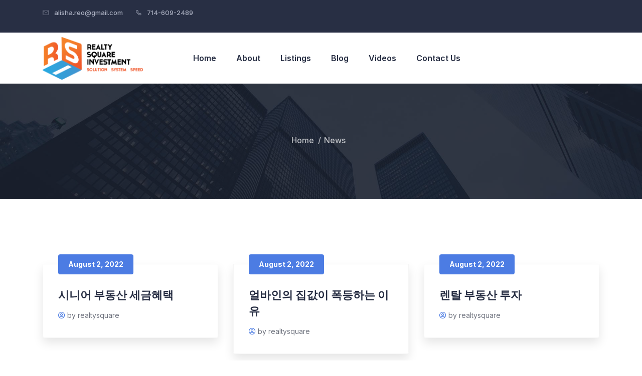

--- FILE ---
content_type: text/html; charset=UTF-8
request_url: https://realtysquare.net/news/
body_size: 20262
content:

<!DOCTYPE html>
<html lang="en-US" class="no-js">
<head>
	<!-- Google tag (gtag.js) -->
<script async src="https://www.googletagmanager.com/gtag/js?id=G-H7F86LGLC9"></script>
<script>
  window.dataLayer = window.dataLayer || [];
  function gtag(){dataLayer.push(arguments);}
  gtag('js', new Date());

  gtag('config', 'G-H7F86LGLC9');
</script>
	<!-- Global site tag (gtag.js) - Google Analytics -->
<script async src="https://www.googletagmanager.com/gtag/js?id=UA-241288305-1"></script>
<script>
  window.dataLayer = window.dataLayer || [];
  function gtag(){dataLayer.push(arguments);}
  gtag('js', new Date());

  gtag('config', 'UA-241288305-1');
</script>

  <meta http-equiv="content-type" content="text/html; charset=UTF-8">
  <meta name="viewport" content="width=device-width, initial-scale=1">
  <link rel="profile" href="https://gmpg.org/xfn/11">
  <meta name='robots' content='index, follow, max-image-preview:large, max-snippet:-1, max-video-preview:-1' />

	<!-- This site is optimized with the Yoast SEO plugin v21.9.1 - https://yoast.com/wordpress/plugins/seo/ -->
	<title>News - Realty Square &amp; Investment</title>
	<link rel="canonical" href="https://realtysquare.net/news/" />
	<meta property="og:locale" content="en_US" />
	<meta property="og:type" content="article" />
	<meta property="og:title" content="News - Realty Square &amp; Investment" />
	<meta property="og:description" content="December 8, 2020 How to Choose the Perfect Planner by admin/0 comments December 8, 2020 10 Tips And Tricks for Home Buyers by admin/0 comments December 8, 2020 20 Stylish Dining Room [&hellip;]" />
	<meta property="og:url" content="https://realtysquare.net/news/" />
	<meta property="og:site_name" content="Realty Square &amp; Investment" />
	<meta name="twitter:card" content="summary_large_image" />
	<script type="application/ld+json" class="yoast-schema-graph">{"@context":"https://schema.org","@graph":[{"@type":"WebPage","@id":"https://realtysquare.net/news/","url":"https://realtysquare.net/news/","name":"News - Realty Square &amp; Investment","isPartOf":{"@id":"https://realtysquare.net/#website"},"datePublished":"2020-12-08T03:54:06+00:00","dateModified":"2020-12-08T03:54:06+00:00","breadcrumb":{"@id":"https://realtysquare.net/news/#breadcrumb"},"inLanguage":"en-US","potentialAction":[{"@type":"ReadAction","target":["https://realtysquare.net/news/"]}]},{"@type":"BreadcrumbList","@id":"https://realtysquare.net/news/#breadcrumb","itemListElement":[{"@type":"ListItem","position":1,"name":"Home","item":"https://realtysquare.net/"},{"@type":"ListItem","position":2,"name":"News"}]},{"@type":"WebSite","@id":"https://realtysquare.net/#website","url":"https://realtysquare.net/","name":"Realty Square &amp; Investment","description":"Your One-Stop Real Estate Service","potentialAction":[{"@type":"SearchAction","target":{"@type":"EntryPoint","urlTemplate":"https://realtysquare.net/?s={search_term_string}"},"query-input":"required name=search_term_string"}],"inLanguage":"en-US"}]}</script>
	<!-- / Yoast SEO plugin. -->


<link rel='dns-prefetch' href='//js.stripe.com' />
<link rel='dns-prefetch' href='//fonts.googleapis.com' />
<link rel="alternate" type="application/rss+xml" title="Realty Square &amp; Investment &raquo; Feed" href="https://realtysquare.net/feed/" />
<link rel="alternate" type="application/rss+xml" title="Realty Square &amp; Investment &raquo; Comments Feed" href="https://realtysquare.net/comments/feed/" />
<link rel="alternate" type="text/calendar" title="Realty Square &amp; Investment &raquo; iCal Feed" href="https://realtysquare.net/events/?ical=1" />
<link rel="alternate" title="oEmbed (JSON)" type="application/json+oembed" href="https://realtysquare.net/wp-json/oembed/1.0/embed?url=https%3A%2F%2Frealtysquare.net%2Fnews%2F" />
<link rel="alternate" title="oEmbed (XML)" type="text/xml+oembed" href="https://realtysquare.net/wp-json/oembed/1.0/embed?url=https%3A%2F%2Frealtysquare.net%2Fnews%2F&#038;format=xml" />
<style id='wp-img-auto-sizes-contain-inline-css' type='text/css'>
img:is([sizes=auto i],[sizes^="auto," i]){contain-intrinsic-size:3000px 1500px}
/*# sourceURL=wp-img-auto-sizes-contain-inline-css */
</style>
<link rel='stylesheet' id='tolips-fonts-css' href='https://fonts.googleapis.com/css2?family=Inter:wght@400;500;600;700;800;900&#038;display=swap' type='text/css' media='all' />
<link rel='stylesheet' id='dashicons-css' href='https://realtysquare.net/wp-includes/css/dashicons.min.css?ver=6.9' type='text/css' media='all' />
<link rel='stylesheet' id='lightgallery-css' href='https://realtysquare.net/wp-content/themes/tolips/js/lightgallery/css/lg-transitions.min.css?ver=6.9' type='text/css' media='all' />
<link rel='stylesheet' id='owl-carousel-css' href='https://realtysquare.net/wp-content/themes/tolips/js/owl-carousel/assets/owl.carousel.css?ver=6.9' type='text/css' media='all' />
<link rel='stylesheet' id='magnific-css' href='https://realtysquare.net/wp-content/themes/tolips/js/magnific/magnific-popup.css?ver=6.9' type='text/css' media='all' />
<link rel='stylesheet' id='fontawesome-css' href='https://realtysquare.net/wp-content/themes/tolips/css/fontawesome/css/all.css?ver=6.9' type='text/css' media='all' />
<link rel='stylesheet' id='tolips-line-awesome-css' href='https://realtysquare.net/wp-content/themes/tolips/css/line-awesome/css/line-awesome.min.css?ver=6.9' type='text/css' media='all' />
<link rel='stylesheet' id='tolips-style-css' href='https://realtysquare.net/wp-content/themes/tolips/style.css?ver=6.9' type='text/css' media='all' />
<link rel='stylesheet' id='bootstrap-css' href='https://realtysquare.net/wp-content/themes/tolips/css/bootstrap.css?ver=1.1.6' type='text/css' media='all' />
<link rel='stylesheet' id='ulisting-style-css' href='https://realtysquare.net/wp-content/themes/tolips/css/ulisting.css?ver=1.1.6' type='text/css' media='all' />
<link rel='stylesheet' id='tolips-template-css' href='https://realtysquare.net/wp-content/themes/tolips/css/template.css?ver=1.1.6' type='text/css' media='all' />
<style id='wp-emoji-styles-inline-css' type='text/css'>

	img.wp-smiley, img.emoji {
		display: inline !important;
		border: none !important;
		box-shadow: none !important;
		height: 1em !important;
		width: 1em !important;
		margin: 0 0.07em !important;
		vertical-align: -0.1em !important;
		background: none !important;
		padding: 0 !important;
	}
/*# sourceURL=wp-emoji-styles-inline-css */
</style>
<style id='classic-theme-styles-inline-css' type='text/css'>
/*! This file is auto-generated */
.wp-block-button__link{color:#fff;background-color:#32373c;border-radius:9999px;box-shadow:none;text-decoration:none;padding:calc(.667em + 2px) calc(1.333em + 2px);font-size:1.125em}.wp-block-file__button{background:#32373c;color:#fff;text-decoration:none}
/*# sourceURL=/wp-includes/css/classic-themes.min.css */
</style>
<link rel='stylesheet' id='contact-form-7-css' href='https://realtysquare.net/wp-content/plugins/contact-form-7/includes/css/styles.css?ver=5.8.6' type='text/css' media='all' />
<link rel='stylesheet' id='stm-grid-css-css' href='https://realtysquare.net/wp-content/plugins/ulisting/assets/css/stm-grid.css?ver=6.9' type='text/css' media='all' />
<link rel='stylesheet' id='font-awesome-css' href='https://realtysquare.net/wp-content/plugins/elementor/assets/lib/font-awesome/css/font-awesome.min.css?ver=4.7.0' type='text/css' media='all' />
<link rel='stylesheet' id='bootstrap-datepicker-css' href='https://realtysquare.net/wp-content/plugins/ulisting/assets/bootstrap-datepicker/css/bootstrap-datepicker.css?ver=6.9' type='text/css' media='all' />
<link rel='stylesheet' id='select2-css' href='https://realtysquare.net/wp-content/plugins/ulisting/assets/css/select2.min.css?ver=6.9' type='text/css' media='all' />
<link rel='stylesheet' id='rangeSlider-css' href='https://realtysquare.net/wp-content/plugins/ulisting/assets/css/ion.rangeSlider.min.css?ver=6.9' type='text/css' media='all' />
<link rel='stylesheet' id='toastr-css' href='https://realtysquare.net/wp-content/plugins/ulisting/assets/css/toastr.css?ver=6.9' type='text/css' media='all' />
<link rel='stylesheet' id='wppopups-base-css' href='https://realtysquare.net/wp-content/plugins/wp-popups-lite/src/assets/css/wppopups-base.css?ver=2.2.0.3' type='text/css' media='all' />
<link rel='stylesheet' id='elementor-icons-css' href='https://realtysquare.net/wp-content/plugins/elementor/assets/lib/eicons/css/elementor-icons.min.css?ver=5.25.0' type='text/css' media='all' />
<link rel='stylesheet' id='elementor-frontend-css' href='https://realtysquare.net/wp-content/plugins/elementor/assets/css/frontend-lite.min.css?ver=3.18.3' type='text/css' media='all' />
<link rel='stylesheet' id='swiper-css' href='https://realtysquare.net/wp-content/plugins/elementor/assets/lib/swiper/css/swiper.min.css?ver=5.3.6' type='text/css' media='all' />
<link rel='stylesheet' id='elementor-post-6-css' href='https://realtysquare.net/wp-content/uploads/elementor/css/post-6.css?ver=1706332103' type='text/css' media='all' />
<link rel='stylesheet' id='gva-element-base-css' href='https://realtysquare.net/wp-content/plugins/tolips-themer/elementor/assets/css/base.css?ver=6.9' type='text/css' media='all' />
<link rel='stylesheet' id='font-awesome-5-all-css' href='https://realtysquare.net/wp-content/plugins/elementor/assets/lib/font-awesome/css/all.min.css?ver=3.18.3' type='text/css' media='all' />
<link rel='stylesheet' id='font-awesome-4-shim-css' href='https://realtysquare.net/wp-content/plugins/elementor/assets/lib/font-awesome/css/v4-shims.min.css?ver=3.18.3' type='text/css' media='all' />
<link rel='stylesheet' id='elementor-post-25-css' href='https://realtysquare.net/wp-content/uploads/elementor/css/post-25.css?ver=1706498079' type='text/css' media='all' />
<link rel='stylesheet' id='__EPYT__style-css' href='https://realtysquare.net/wp-content/plugins/youtube-embed-plus/styles/ytprefs.min.css?ver=14.2.1' type='text/css' media='all' />
<style id='__EPYT__style-inline-css' type='text/css'>

                .epyt-gallery-thumb {
                        width: 33.333%;
                }
                
/*# sourceURL=__EPYT__style-inline-css */
</style>
<link rel='stylesheet' id='elementor-post-460-css' href='https://realtysquare.net/wp-content/uploads/elementor/css/post-460.css?ver=1706332103' type='text/css' media='all' />
<link rel='stylesheet' id='tolips-custom-style-color-css' href='https://realtysquare.net/wp-content/themes/tolips/css/custom_script.css?ver=6.9' type='text/css' media='all' />
<style id='tolips-custom-style-color-inline-css' type='text/css'>
 
/*# sourceURL=tolips-custom-style-color-inline-css */
</style>
<link rel='stylesheet' id='google-fonts-1-css' href='https://fonts.googleapis.com/css?family=Roboto%3A100%2C100italic%2C200%2C200italic%2C300%2C300italic%2C400%2C400italic%2C500%2C500italic%2C600%2C600italic%2C700%2C700italic%2C800%2C800italic%2C900%2C900italic%7CRoboto+Slab%3A100%2C100italic%2C200%2C200italic%2C300%2C300italic%2C400%2C400italic%2C500%2C500italic%2C600%2C600italic%2C700%2C700italic%2C800%2C800italic%2C900%2C900italic&#038;display=auto&#038;ver=6.9' type='text/css' media='all' />
<link rel='stylesheet' id='elementor-icons-tolips-lineawesome-icon-css' href='https://realtysquare.net/wp-content/plugins/tolips-themer/elementor/assets/libs/line-awesome/css/line-awesome.min.css?ver=1.0' type='text/css' media='all' />
<link rel="preconnect" href="https://fonts.gstatic.com/" crossorigin><script type="text/javascript" src="https://realtysquare.net/wp-includes/js/jquery/jquery.min.js?ver=3.7.1" id="jquery-core-js"></script>
<script type="text/javascript" src="https://realtysquare.net/wp-includes/js/jquery/jquery-migrate.min.js?ver=3.4.1" id="jquery-migrate-js"></script>
<script type="text/javascript" id="ajax-form-js-extra">
/* <![CDATA[ */
var form_ajax_object = {"ajaxurl":"https://realtysquare.net/wp-admin/admin-ajax.php","redirecturl":"https://realtysquare.net","security_nonce":"cb930054b1"};
//# sourceURL=ajax-form-js-extra
/* ]]> */
</script>
<script type="text/javascript" src="https://realtysquare.net/wp-content/plugins/tolips-themer/assets/js/ajax-form.js?ver=6.9" id="ajax-form-js"></script>
<script type="text/javascript" src="https://realtysquare.net/wp-content/themes/tolips/js/bootstrap.min.js?ver=6.9" id="bootstrap-js"></script>
<script type="text/javascript" src="https://realtysquare.net/wp-content/themes/tolips/js/perfect-scrollbar.min.js?ver=6.9" id="perfect-scrollbar-js"></script>
<script type="text/javascript" src="https://realtysquare.net/wp-content/themes/tolips/js/lightgallery/js/lightgallery.min.js?ver=6.9" id="lightgallery-js"></script>
<script type="text/javascript" src="https://realtysquare.net/wp-content/themes/tolips/js/sticky-kit.js?ver=6.9" id="sticky-kit-js"></script>
<script type="text/javascript" src="https://realtysquare.net/wp-content/themes/tolips/js/owl-carousel/owl.carousel.min.js?ver=6.9" id="owl-carousel-js"></script>
<script type="text/javascript" src="https://realtysquare.net/wp-content/themes/tolips/js/magnific/jquery.magnific-popup.min.js?ver=6.9" id="jquery-magnific-popup-js"></script>
<script type="text/javascript" src="https://realtysquare.net/wp-content/themes/tolips/js/jquery.cookie.js?ver=6.9" id="jquery-cookie-js"></script>
<script type="text/javascript" src="https://realtysquare.net/wp-content/themes/tolips/js/jquery.appear.js?ver=6.9" id="jquery-appear-js"></script>
<script type="text/javascript" src="https://realtysquare.net/wp-includes/js/imagesloaded.min.js?ver=5.0.0" id="imagesloaded-js"></script>
<script type="text/javascript" src="https://realtysquare.net/wp-includes/js/masonry.min.js?ver=4.2.2" id="masonry-js"></script>
<script type="text/javascript" src="https://realtysquare.net/wp-includes/js/jquery/jquery.masonry.min.js?ver=3.1.2b" id="jquery-masonry-js"></script>
<script type="text/javascript" src="https://realtysquare.net/wp-content/themes/tolips/js/main.js?ver=6.9" id="tolips-main-js"></script>
<script type="text/javascript" id="vue-js-before">
/* <![CDATA[ */
var ulistingAjaxNonce = '81b3212f0a'
var ulistingUrl = 'https://realtysquare.net/wp-content/plugins/ulisting'
//# sourceURL=vue-js-before
/* ]]> */
</script>
<script type="text/javascript" src="https://realtysquare.net/wp-content/plugins/ulisting/assets/js/vue/vue.js?ver=2.1.5" id="vue-js"></script>
<script type="text/javascript" src="https://realtysquare.net/wp-content/plugins/ulisting/assets/js/select2.full.js?ver=2.1.5" id="select2-js"></script>
<script type="text/javascript" src="https://realtysquare.net/wp-content/plugins/ulisting/assets/js/toastr.js?ver=2.1.5" id="toastr-js"></script>
<script type="text/javascript" src="https://realtysquare.net/wp-content/plugins/ulisting/assets/js/js.cookie.js?ver=2.1.5" id="js-cookie-ulisting-js"></script>
<script type="text/javascript" src="https://realtysquare.net/wp-content/plugins/ulisting/assets/bootstrap-datepicker/js/bootstrap-datepicker.js?ver=2.1.5" id="bootstrap-datepicker-js"></script>
<script type="text/javascript" src="https://realtysquare.net/wp-content/plugins/ulisting/assets/js/frontend/stm-listing.js?ver=2.1.5" id="stm-listing-js"></script>
<script type="text/javascript" src="https://realtysquare.net/wp-content/plugins/ulisting/assets/js/ion.rangeSlider.min.js?ver=2.1.5" id="ion-rangeSlider-js"></script>
<script type="text/javascript" src="https://realtysquare.net/wp-content/plugins/ulisting/assets/js/Sortable.min.js?ver=2.1.5" id="Sortable-min-js"></script>
<script type="text/javascript" src="https://realtysquare.net/wp-content/plugins/ulisting/assets/js/vue/vue-w3c-valid.js?ver=2.1.5" id="vue-w3c-valid-js"></script>
<script type="text/javascript" src="https://realtysquare.net/wp-content/plugins/ulisting/assets/js/vue/vuedraggable.min.js?ver=2.1.5" id="vuedraggable-js"></script>
<script type="text/javascript" src="https://realtysquare.net/wp-content/plugins/ulisting/assets/js/animated-scroll-to.js?ver=2.1.5" id="animated-scroll-to-js"></script>
<script type="text/javascript" src="https://realtysquare.net/wp-content/plugins/ulisting/assets/js/frontend/dist/ulisting-main.js?ver=2.1.5" id="ulisting-main-js"></script>
<script type="text/javascript" src="https://realtysquare.net/wp-content/plugins/ulisting/assets/js/vue-tinymce-2/tinymce.min.js?ver=2.1.5" id="tinymce-js"></script>
<script type="text/javascript" src="https://realtysquare.net/wp-content/plugins/ulisting/assets/js/vue-tinymce-2/vue-easy-tinymce.min.js?ver=2.1.5" id="vue-easy-tinymce-js"></script>
<script type="text/javascript" src="https://realtysquare.net/wp-content/plugins/ulisting/assets/js/vue/vue2-datepicker.js?ver=2.1.5" id="vue2-datepicker-js"></script>
<script type="text/javascript" src="https://realtysquare.net/wp-content/plugins/ulisting/assets/js/vue/vue-resource.js?ver=2.1.5" id="vue-resource-js"></script>
<script type="text/javascript" id="vue-resource-js-after">
/* <![CDATA[ */
Vue.http.options.root = 'https://realtysquare.net/1/api';
//# sourceURL=vue-resource-js-after
/* ]]> */
</script>
<script type="text/javascript" src="https://realtysquare.net/wp-content/plugins/ulisting/assets/js/vue/vuejs-paginate.js?ver=2.1.5" id="vuejs-paginate-js"></script>
<script type="text/javascript" src="https://realtysquare.net/wp-content/plugins/ulisting/assets/js/frontend/stm-google-map.js?ver=2.1.5" id="stm-google-map-js"></script>
<script type="text/javascript" src="https://js.stripe.com/v3/?ver=6.9" id="stripe-js"></script>
<script type="text/javascript" src="https://realtysquare.net/wp-content/plugins/elementor/assets/lib/font-awesome/js/v4-shims.min.js?ver=3.18.3" id="font-awesome-4-shim-js"></script>
<script type="text/javascript" id="__ytprefs__-js-extra">
/* <![CDATA[ */
var _EPYT_ = {"ajaxurl":"https://realtysquare.net/wp-admin/admin-ajax.php","security":"3ec1be25dd","gallery_scrolloffset":"20","eppathtoscripts":"https://realtysquare.net/wp-content/plugins/youtube-embed-plus/scripts/","eppath":"https://realtysquare.net/wp-content/plugins/youtube-embed-plus/","epresponsiveselector":"[\"iframe.__youtube_prefs_widget__\"]","epdovol":"1","version":"14.2.1","evselector":"iframe.__youtube_prefs__[src], iframe[src*=\"youtube.com/embed/\"], iframe[src*=\"youtube-nocookie.com/embed/\"]","ajax_compat":"","maxres_facade":"eager","ytapi_load":"light","pause_others":"","stopMobileBuffer":"1","facade_mode":"","not_live_on_channel":"","vi_active":"","vi_js_posttypes":[]};
//# sourceURL=__ytprefs__-js-extra
/* ]]> */
</script>
<script type="text/javascript" src="https://realtysquare.net/wp-content/plugins/youtube-embed-plus/scripts/ytprefs.min.js?ver=14.2.1" id="__ytprefs__-js"></script>
<link rel="https://api.w.org/" href="https://realtysquare.net/wp-json/" /><link rel="alternate" title="JSON" type="application/json" href="https://realtysquare.net/wp-json/wp/v2/pages/25" /><link rel="EditURI" type="application/rsd+xml" title="RSD" href="https://realtysquare.net/xmlrpc.php?rsd" />
<meta name="generator" content="WordPress 6.9" />
<link rel='shortlink' href='https://realtysquare.net/?p=25' />
<meta name="framework" content="Redux 4.1.27" /><script> var ajaxurl = "https://realtysquare.net/wp-admin/admin-ajax.php";</script><meta name="tec-api-version" content="v1"><meta name="tec-api-origin" content="https://realtysquare.net"><link rel="alternate" href="https://realtysquare.net/wp-json/tribe/events/v1/" /><script> var ajaxurl = "https://realtysquare.net/wp-admin/admin-ajax.php";</script><meta name="generator" content="Elementor 3.18.3; features: e_dom_optimization, e_optimized_assets_loading, e_optimized_css_loading, additional_custom_breakpoints, block_editor_assets_optimize, e_image_loading_optimization; settings: css_print_method-external, google_font-enabled, font_display-auto">
<meta name="generator" content="Powered by Slider Revolution 6.5.14 - responsive, Mobile-Friendly Slider Plugin for WordPress with comfortable drag and drop interface." />
<link rel="icon" href="https://realtysquare.net/wp-content/uploads/2022/01/cropped-favicon-32x32.png" sizes="32x32" />
<link rel="icon" href="https://realtysquare.net/wp-content/uploads/2022/01/cropped-favicon-192x192.png" sizes="192x192" />
<link rel="apple-touch-icon" href="https://realtysquare.net/wp-content/uploads/2022/01/cropped-favicon-180x180.png" />
<meta name="msapplication-TileImage" content="https://realtysquare.net/wp-content/uploads/2022/01/cropped-favicon-270x270.png" />
<script>function setREVStartSize(e){
			//window.requestAnimationFrame(function() {
				window.RSIW = window.RSIW===undefined ? window.innerWidth : window.RSIW;
				window.RSIH = window.RSIH===undefined ? window.innerHeight : window.RSIH;
				try {
					var pw = document.getElementById(e.c).parentNode.offsetWidth,
						newh;
					pw = pw===0 || isNaN(pw) ? window.RSIW : pw;
					e.tabw = e.tabw===undefined ? 0 : parseInt(e.tabw);
					e.thumbw = e.thumbw===undefined ? 0 : parseInt(e.thumbw);
					e.tabh = e.tabh===undefined ? 0 : parseInt(e.tabh);
					e.thumbh = e.thumbh===undefined ? 0 : parseInt(e.thumbh);
					e.tabhide = e.tabhide===undefined ? 0 : parseInt(e.tabhide);
					e.thumbhide = e.thumbhide===undefined ? 0 : parseInt(e.thumbhide);
					e.mh = e.mh===undefined || e.mh=="" || e.mh==="auto" ? 0 : parseInt(e.mh,0);
					if(e.layout==="fullscreen" || e.l==="fullscreen")
						newh = Math.max(e.mh,window.RSIH);
					else{
						e.gw = Array.isArray(e.gw) ? e.gw : [e.gw];
						for (var i in e.rl) if (e.gw[i]===undefined || e.gw[i]===0) e.gw[i] = e.gw[i-1];
						e.gh = e.el===undefined || e.el==="" || (Array.isArray(e.el) && e.el.length==0)? e.gh : e.el;
						e.gh = Array.isArray(e.gh) ? e.gh : [e.gh];
						for (var i in e.rl) if (e.gh[i]===undefined || e.gh[i]===0) e.gh[i] = e.gh[i-1];
											
						var nl = new Array(e.rl.length),
							ix = 0,
							sl;
						e.tabw = e.tabhide>=pw ? 0 : e.tabw;
						e.thumbw = e.thumbhide>=pw ? 0 : e.thumbw;
						e.tabh = e.tabhide>=pw ? 0 : e.tabh;
						e.thumbh = e.thumbhide>=pw ? 0 : e.thumbh;
						for (var i in e.rl) nl[i] = e.rl[i]<window.RSIW ? 0 : e.rl[i];
						sl = nl[0];
						for (var i in nl) if (sl>nl[i] && nl[i]>0) { sl = nl[i]; ix=i;}
						var m = pw>(e.gw[ix]+e.tabw+e.thumbw) ? 1 : (pw-(e.tabw+e.thumbw)) / (e.gw[ix]);
						newh =  (e.gh[ix] * m) + (e.tabh + e.thumbh);
					}
					var el = document.getElementById(e.c);
					if (el!==null && el) el.style.height = newh+"px";
					el = document.getElementById(e.c+"_wrapper");
					if (el!==null && el) {
						el.style.height = newh+"px";
						el.style.display = "block";
					}
				} catch(e){
					console.log("Failure at Presize of Slider:" + e)
				}
			//});
		  };</script>
		<style type="text/css" id="wp-custom-css">
			div.wpforms-container-full .wpforms-form button[type="submit"] {
	font-size: 14px;
background: #4C7CE3;
color: #fff;
font-weight: 700;
padding: 18px 32px;
line-height: 20px;
position: relative;
z-index: 9;
border-radius: 4px;
display: inline-block;
-webkit-transition: all 0.35s;
transition: all 0.35s;
-moz-transition: all 0.35s;
-ms-transition: all 0.35s;
border: none;
font-family: "Inter", sans-serif;
}
.user-agent-block.user-agent .user-content .btn-author-detail {display:none;}

.elementor-icon-list-items {list-style:none;}		</style>
			<script type="application/ld+json">
{
 "@context": "http://schema.org",
 "@type": "Organization",
 "name": "Realty Square & Investment",
 "url": "https://realtysquare.net/",
 "logo": "https://realtysquare.net/wp-content/uploads/2022/01/logo-realty-sqaure.png",
 "contactPoint": [
     {
         "@type": "ContactPoint",
         "telephone": "714-609-2489",
         "contactType": "customer service",
         "areaServed": [
             "CA"
         ],
         "availableLanguage": [
             "English"
      ]
    }
]
}
</script>
	
	<!-- Event snippet for Subscribe conversion page -->
<script>
  gtag('event', 'conversion', {'send_to': 'AW-10904986190/Y2cfCPuz7IUYEM7E888o'});
</script>

<style id='global-styles-inline-css' type='text/css'>
:root{--wp--preset--aspect-ratio--square: 1;--wp--preset--aspect-ratio--4-3: 4/3;--wp--preset--aspect-ratio--3-4: 3/4;--wp--preset--aspect-ratio--3-2: 3/2;--wp--preset--aspect-ratio--2-3: 2/3;--wp--preset--aspect-ratio--16-9: 16/9;--wp--preset--aspect-ratio--9-16: 9/16;--wp--preset--color--black: #000000;--wp--preset--color--cyan-bluish-gray: #abb8c3;--wp--preset--color--white: #ffffff;--wp--preset--color--pale-pink: #f78da7;--wp--preset--color--vivid-red: #cf2e2e;--wp--preset--color--luminous-vivid-orange: #ff6900;--wp--preset--color--luminous-vivid-amber: #fcb900;--wp--preset--color--light-green-cyan: #7bdcb5;--wp--preset--color--vivid-green-cyan: #00d084;--wp--preset--color--pale-cyan-blue: #8ed1fc;--wp--preset--color--vivid-cyan-blue: #0693e3;--wp--preset--color--vivid-purple: #9b51e0;--wp--preset--gradient--vivid-cyan-blue-to-vivid-purple: linear-gradient(135deg,rgb(6,147,227) 0%,rgb(155,81,224) 100%);--wp--preset--gradient--light-green-cyan-to-vivid-green-cyan: linear-gradient(135deg,rgb(122,220,180) 0%,rgb(0,208,130) 100%);--wp--preset--gradient--luminous-vivid-amber-to-luminous-vivid-orange: linear-gradient(135deg,rgb(252,185,0) 0%,rgb(255,105,0) 100%);--wp--preset--gradient--luminous-vivid-orange-to-vivid-red: linear-gradient(135deg,rgb(255,105,0) 0%,rgb(207,46,46) 100%);--wp--preset--gradient--very-light-gray-to-cyan-bluish-gray: linear-gradient(135deg,rgb(238,238,238) 0%,rgb(169,184,195) 100%);--wp--preset--gradient--cool-to-warm-spectrum: linear-gradient(135deg,rgb(74,234,220) 0%,rgb(151,120,209) 20%,rgb(207,42,186) 40%,rgb(238,44,130) 60%,rgb(251,105,98) 80%,rgb(254,248,76) 100%);--wp--preset--gradient--blush-light-purple: linear-gradient(135deg,rgb(255,206,236) 0%,rgb(152,150,240) 100%);--wp--preset--gradient--blush-bordeaux: linear-gradient(135deg,rgb(254,205,165) 0%,rgb(254,45,45) 50%,rgb(107,0,62) 100%);--wp--preset--gradient--luminous-dusk: linear-gradient(135deg,rgb(255,203,112) 0%,rgb(199,81,192) 50%,rgb(65,88,208) 100%);--wp--preset--gradient--pale-ocean: linear-gradient(135deg,rgb(255,245,203) 0%,rgb(182,227,212) 50%,rgb(51,167,181) 100%);--wp--preset--gradient--electric-grass: linear-gradient(135deg,rgb(202,248,128) 0%,rgb(113,206,126) 100%);--wp--preset--gradient--midnight: linear-gradient(135deg,rgb(2,3,129) 0%,rgb(40,116,252) 100%);--wp--preset--font-size--small: 13px;--wp--preset--font-size--medium: 20px;--wp--preset--font-size--large: 36px;--wp--preset--font-size--x-large: 42px;--wp--preset--spacing--20: 0.44rem;--wp--preset--spacing--30: 0.67rem;--wp--preset--spacing--40: 1rem;--wp--preset--spacing--50: 1.5rem;--wp--preset--spacing--60: 2.25rem;--wp--preset--spacing--70: 3.38rem;--wp--preset--spacing--80: 5.06rem;--wp--preset--shadow--natural: 6px 6px 9px rgba(0, 0, 0, 0.2);--wp--preset--shadow--deep: 12px 12px 50px rgba(0, 0, 0, 0.4);--wp--preset--shadow--sharp: 6px 6px 0px rgba(0, 0, 0, 0.2);--wp--preset--shadow--outlined: 6px 6px 0px -3px rgb(255, 255, 255), 6px 6px rgb(0, 0, 0);--wp--preset--shadow--crisp: 6px 6px 0px rgb(0, 0, 0);}:where(.is-layout-flex){gap: 0.5em;}:where(.is-layout-grid){gap: 0.5em;}body .is-layout-flex{display: flex;}.is-layout-flex{flex-wrap: wrap;align-items: center;}.is-layout-flex > :is(*, div){margin: 0;}body .is-layout-grid{display: grid;}.is-layout-grid > :is(*, div){margin: 0;}:where(.wp-block-columns.is-layout-flex){gap: 2em;}:where(.wp-block-columns.is-layout-grid){gap: 2em;}:where(.wp-block-post-template.is-layout-flex){gap: 1.25em;}:where(.wp-block-post-template.is-layout-grid){gap: 1.25em;}.has-black-color{color: var(--wp--preset--color--black) !important;}.has-cyan-bluish-gray-color{color: var(--wp--preset--color--cyan-bluish-gray) !important;}.has-white-color{color: var(--wp--preset--color--white) !important;}.has-pale-pink-color{color: var(--wp--preset--color--pale-pink) !important;}.has-vivid-red-color{color: var(--wp--preset--color--vivid-red) !important;}.has-luminous-vivid-orange-color{color: var(--wp--preset--color--luminous-vivid-orange) !important;}.has-luminous-vivid-amber-color{color: var(--wp--preset--color--luminous-vivid-amber) !important;}.has-light-green-cyan-color{color: var(--wp--preset--color--light-green-cyan) !important;}.has-vivid-green-cyan-color{color: var(--wp--preset--color--vivid-green-cyan) !important;}.has-pale-cyan-blue-color{color: var(--wp--preset--color--pale-cyan-blue) !important;}.has-vivid-cyan-blue-color{color: var(--wp--preset--color--vivid-cyan-blue) !important;}.has-vivid-purple-color{color: var(--wp--preset--color--vivid-purple) !important;}.has-black-background-color{background-color: var(--wp--preset--color--black) !important;}.has-cyan-bluish-gray-background-color{background-color: var(--wp--preset--color--cyan-bluish-gray) !important;}.has-white-background-color{background-color: var(--wp--preset--color--white) !important;}.has-pale-pink-background-color{background-color: var(--wp--preset--color--pale-pink) !important;}.has-vivid-red-background-color{background-color: var(--wp--preset--color--vivid-red) !important;}.has-luminous-vivid-orange-background-color{background-color: var(--wp--preset--color--luminous-vivid-orange) !important;}.has-luminous-vivid-amber-background-color{background-color: var(--wp--preset--color--luminous-vivid-amber) !important;}.has-light-green-cyan-background-color{background-color: var(--wp--preset--color--light-green-cyan) !important;}.has-vivid-green-cyan-background-color{background-color: var(--wp--preset--color--vivid-green-cyan) !important;}.has-pale-cyan-blue-background-color{background-color: var(--wp--preset--color--pale-cyan-blue) !important;}.has-vivid-cyan-blue-background-color{background-color: var(--wp--preset--color--vivid-cyan-blue) !important;}.has-vivid-purple-background-color{background-color: var(--wp--preset--color--vivid-purple) !important;}.has-black-border-color{border-color: var(--wp--preset--color--black) !important;}.has-cyan-bluish-gray-border-color{border-color: var(--wp--preset--color--cyan-bluish-gray) !important;}.has-white-border-color{border-color: var(--wp--preset--color--white) !important;}.has-pale-pink-border-color{border-color: var(--wp--preset--color--pale-pink) !important;}.has-vivid-red-border-color{border-color: var(--wp--preset--color--vivid-red) !important;}.has-luminous-vivid-orange-border-color{border-color: var(--wp--preset--color--luminous-vivid-orange) !important;}.has-luminous-vivid-amber-border-color{border-color: var(--wp--preset--color--luminous-vivid-amber) !important;}.has-light-green-cyan-border-color{border-color: var(--wp--preset--color--light-green-cyan) !important;}.has-vivid-green-cyan-border-color{border-color: var(--wp--preset--color--vivid-green-cyan) !important;}.has-pale-cyan-blue-border-color{border-color: var(--wp--preset--color--pale-cyan-blue) !important;}.has-vivid-cyan-blue-border-color{border-color: var(--wp--preset--color--vivid-cyan-blue) !important;}.has-vivid-purple-border-color{border-color: var(--wp--preset--color--vivid-purple) !important;}.has-vivid-cyan-blue-to-vivid-purple-gradient-background{background: var(--wp--preset--gradient--vivid-cyan-blue-to-vivid-purple) !important;}.has-light-green-cyan-to-vivid-green-cyan-gradient-background{background: var(--wp--preset--gradient--light-green-cyan-to-vivid-green-cyan) !important;}.has-luminous-vivid-amber-to-luminous-vivid-orange-gradient-background{background: var(--wp--preset--gradient--luminous-vivid-amber-to-luminous-vivid-orange) !important;}.has-luminous-vivid-orange-to-vivid-red-gradient-background{background: var(--wp--preset--gradient--luminous-vivid-orange-to-vivid-red) !important;}.has-very-light-gray-to-cyan-bluish-gray-gradient-background{background: var(--wp--preset--gradient--very-light-gray-to-cyan-bluish-gray) !important;}.has-cool-to-warm-spectrum-gradient-background{background: var(--wp--preset--gradient--cool-to-warm-spectrum) !important;}.has-blush-light-purple-gradient-background{background: var(--wp--preset--gradient--blush-light-purple) !important;}.has-blush-bordeaux-gradient-background{background: var(--wp--preset--gradient--blush-bordeaux) !important;}.has-luminous-dusk-gradient-background{background: var(--wp--preset--gradient--luminous-dusk) !important;}.has-pale-ocean-gradient-background{background: var(--wp--preset--gradient--pale-ocean) !important;}.has-electric-grass-gradient-background{background: var(--wp--preset--gradient--electric-grass) !important;}.has-midnight-gradient-background{background: var(--wp--preset--gradient--midnight) !important;}.has-small-font-size{font-size: var(--wp--preset--font-size--small) !important;}.has-medium-font-size{font-size: var(--wp--preset--font-size--medium) !important;}.has-large-font-size{font-size: var(--wp--preset--font-size--large) !important;}.has-x-large-font-size{font-size: var(--wp--preset--font-size--x-large) !important;}
/*# sourceURL=global-styles-inline-css */
</style>
<link rel='stylesheet' id='owl-carousel-css-css' href='https://realtysquare.net/wp-content/plugins/tolips-themer/elementor/assets/libs/owl-carousel/assets/owl.carousel.css?ver=1.0.0' type='text/css' media='all' />
<link rel='stylesheet' id='elementor-post-161-css' href='https://realtysquare.net/wp-content/uploads/elementor/css/post-161.css?ver=1706332103' type='text/css' media='all' />
<link rel='stylesheet' id='e-animations-css' href='https://realtysquare.net/wp-content/plugins/elementor/assets/lib/animations/animations.min.css?ver=3.18.3' type='text/css' media='all' />
<link rel='stylesheet' id='elementor-icons-shared-0-css' href='https://realtysquare.net/wp-content/plugins/elementor/assets/lib/font-awesome/css/fontawesome.min.css?ver=5.15.3' type='text/css' media='all' />
<link rel='stylesheet' id='elementor-icons-fa-brands-css' href='https://realtysquare.net/wp-content/plugins/elementor/assets/lib/font-awesome/css/brands.min.css?ver=5.15.3' type='text/css' media='all' />
<link rel='stylesheet' id='rs-plugin-settings-css' href='https://realtysquare.net/wp-content/plugins/revslider/public/assets/css/rs6.css?ver=6.5.14' type='text/css' media='all' />
<style id='rs-plugin-settings-inline-css' type='text/css'>
#rs-demo-id {}
/*# sourceURL=rs-plugin-settings-inline-css */
</style>
</head>

<body class="wp-singular page-template-default page page-id-25 wp-theme-tolips tribe-no-js elementor-default elementor-kit-6 elementor-page elementor-page-25">
    <div class="wrapper-page"> <!--page-->
        
    <header class="header-builder-frontend header-position-">
      
      
<div class="header-mobile d-xl-none d-lg-none d-md-block d-sm-block d-xs-block">
  	
  			<div class="topbar-mobile">
			<div class="row">
				<div class="col-xl-6 col-6 topbar-left">
					<ul class="socials-2">
					   					     <li><a href="http://www.facebook.com"><i class="fab fa-facebook-square"></i></a></li>
					    

					     

					     

					    

					    
				
					   
					   
					    					     <li><a href="https://www.youtube.com/channel/UCphIX9RP6-4whbAOy2jSDFw"><i class="fab fa-youtube-square"></i></a></li>
					   					</ul>

				</div>
				<div class="col-xl-6 col-6 topbar-right">
					<div class="content-inner">
												 	<div class="mobile-user">
						 		
						 		
									<div class="login-popup">
							         <span class="user-sign-in">
							            <a class="sign-in-link" href="#" data-toggle="modal" data-target="#form-ajax-login-popup">
							               <i class="icon far fa-user-circle"></i>
							            </a>
							         </span>
							      </div>

															</div>  

											</div>
				</div>
			</div>
		</div>

		

  	<div class="header-mobile-content">
		<div class="header-content-inner clearfix"> 
		 
		  	<div class="header-left">
				<div class="logo-mobile">
				  	<a href="https://realtysquare.net/">
					 	<img src="https://realtysquare.net/wp-content/uploads/2022/01/logo-realty-sqaure.png" alt="Realty Square &amp; Investment" />
				  	</a>
				</div>
		  	</div>

		  	<div class="header-right">

				<div class="main-search gva-search">
					<a class="control-search">
					  <i class="icon fi flaticon-magnifying-glass"></i>
					</a>
					<div class="gva-search-content search-content">
					  	<div class="search-content-inner">
						 	<div class="content-inner"><form method="get" class="searchform gva-main-search" action="https://realtysquare.net/">
	<div class="gva-search">
		<input name="s" maxlength="40" value="" class="form-control input-large input-search" type="text" size="20" placeholder="Search...">
		<span class="input-group-addon input-large btn-search">
			<input type="submit" class="fa" value="" />
         <i class="icon las la-search"></i>
		</span>
	</div>
</form>


</div>  
					  	</div>  
					</div>
			 	</div>
			 	
				<div class="canvas-mobile">
   <div class="canvas-menu gva-offcanvas">
     <a class="dropdown-toggle" data-canvas=".mobile" href="#"><i class="icon las la-bars"></i></a>
   </div>
   <div class="gva-offcanvas-content mobile">
      <div class="close-canvas"><a><i class="far fa-times-circle"></i></a></div>
      <div class="wp-sidebar sidebar">
         <div id="gva-mobile-menu" class="navbar-collapse"><ul id="menu-main-nav" class="gva-nav-menu gva-mobile-menu"><li id="menu-item-451" class="menu-item menu-item-type-post_type menu-item-object-page menu-item-home menu-item-451"><a href="https://realtysquare.net/">Home</a></li>
<li id="menu-item-452" class="menu-item menu-item-type-post_type menu-item-object-page menu-item-452"><a href="https://realtysquare.net/about/">About</a></li>
<li id="menu-item-670" class="menu-item menu-item-type-post_type menu-item-object-page menu-item-670"><a href="https://realtysquare.net/residential/">Listings</a></li>
<li id="menu-item-522" class="menu-item menu-item-type-post_type menu-item-object-page menu-item-522"><a href="https://realtysquare.net/blog/">Blog</a></li>
<li id="menu-item-458" class="menu-item menu-item-type-post_type menu-item-object-page menu-item-458"><a href="https://realtysquare.net/videos/">Videos</a></li>
<li id="menu-item-453" class="menu-item menu-item-type-post_type menu-item-object-page menu-item-453"><a href="https://realtysquare.net/contact-us/">Contact Us</a></li>
</ul></div>         <div class="after-offcanvas">
                     </div>    
     </div>
   </div>
</div>
		  	</div>

		</div>  
  	</div>
</div>
      <div class="header-builder-inner">
        <div class="d-none d-xl-block d-lg-block">
          <div class="header-main-wrapper">		<div data-elementor-type="wp-post" data-elementor-id="460" class="elementor elementor-460">
									<section class="elementor-section elementor-top-section elementor-element elementor-element-7d0874f4 border-bottom elementor-section-boxed elementor-section-height-default elementor-section-height-default row-top" data-id="7d0874f4" data-element_type="section" data-settings="{&quot;background_background&quot;:&quot;classic&quot;}">
						<div class="elementor-container elementor-column-gap-default">
					<div class="elementor-column elementor-col-100 elementor-top-column elementor-element elementor-element-1c0d0cbd column-style-top" data-id="1c0d0cbd" data-element_type="column">
			<div class="elementor-widget-wrap elementor-element-populated">
								<div class="elementor-element elementor-element-753f215f elementor-icon-list--layout-inline elementor-align-left elementor-list-item-link-full_width elementor-widget elementor-widget-icon-list" data-id="753f215f" data-element_type="widget" data-widget_type="icon-list.default">
				<div class="elementor-widget-container">
			<link rel="stylesheet" href="http://realtysquare.net/wp-content/plugins/elementor/assets/css/widget-icon-list.min.css">		<ul class="elementor-icon-list-items elementor-inline-items">
							<li class="elementor-icon-list-item elementor-inline-item">
											<a href="mailto:alisha.reo@gmail.com" target="_blank">

												<span class="elementor-icon-list-icon">
							<i aria-hidden="true" class="fi flaticon-email"></i>						</span>
										<span class="elementor-icon-list-text">alisha.reo@gmail.com</span>
											</a>
									</li>
								<li class="elementor-icon-list-item elementor-inline-item">
											<a href="tel:%20+1-714-609-2489" target="_blank">

												<span class="elementor-icon-list-icon">
							<i aria-hidden="true" class=" las la-phone"></i>						</span>
										<span class="elementor-icon-list-text">714-609-2489</span>
											</a>
									</li>
						</ul>
				</div>
				</div>
					</div>
		</div>
							</div>
		</section>
				<section class="elementor-section elementor-top-section elementor-element elementor-element-33346efc gv-sticky-menu elementor-section-boxed elementor-section-height-default elementor-section-height-default row-top" data-id="33346efc" data-element_type="section" data-settings="{&quot;background_background&quot;:&quot;classic&quot;}">
						<div class="elementor-container elementor-column-gap-default">
					<div class="elementor-column elementor-col-50 elementor-top-column elementor-element elementor-element-8f8e8a0 column-style-top" data-id="8f8e8a0" data-element_type="column">
			<div class="elementor-widget-wrap elementor-element-populated">
								<div class="elementor-element elementor-element-586f8b4 elementor-widget elementor-widget-gva-logo" data-id="586f8b4" data-element_type="widget" data-widget_type="gva-logo.default">
				<div class="elementor-widget-container">
			<div class="gva-element-gva-logo gva-element">      
  <div class="gsc-logo text-left">
    
      <a class="site-branding-logo" href="https://realtysquare.net" title="Home" rel="Home">
        <img src="https://realtysquare.net/wp-content/uploads/2022/01/logo-realty-sqaure.png" alt="Home" />
      </a>
      </div>
</div>		</div>
				</div>
					</div>
		</div>
				<div class="elementor-column elementor-col-50 elementor-top-column elementor-element elementor-element-7ddcee28 column-style-top" data-id="7ddcee28" data-element_type="column">
			<div class="elementor-widget-wrap elementor-element-populated">
								<div class="elementor-element elementor-element-3869c43c elementor-widget elementor-widget-gva-navigation-menu" data-id="3869c43c" data-element_type="widget" data-widget_type="gva-navigation-menu.default">
				<div class="elementor-widget-container">
			<div class="gva-element-gva-navigation-menu gva-element">   <div class="gva-navigation-menu  menu-align-left">
      <div class="menu-main-nav-container"><ul id="menu-p4rl" class="gva-nav-menu gva-main-menu"><li class="menu-item menu-item-type-post_type menu-item-object-page menu-item-home menu-item-451"><a href="https://realtysquare.net/">Home</a></li>
<li class="menu-item menu-item-type-post_type menu-item-object-page menu-item-452"><a href="https://realtysquare.net/about/">About</a></li>
<li class="menu-item menu-item-type-post_type menu-item-object-page menu-item-670"><a href="https://realtysquare.net/residential/">Listings</a></li>
<li class="menu-item menu-item-type-post_type menu-item-object-page menu-item-522"><a href="https://realtysquare.net/blog/">Blog</a></li>
<li class="menu-item menu-item-type-post_type menu-item-object-page menu-item-458"><a href="https://realtysquare.net/videos/">Videos</a></li>
<li class="menu-item menu-item-type-post_type menu-item-object-page menu-item-453"><a href="https://realtysquare.net/contact-us/">Contact Us</a></li>
</ul></div>   </div></div>		</div>
				</div>
					</div>
		</div>
							</div>
		</section>
							</div>
		</div>        </div> 
      </div>  
    </header>

        
    <div id="page-content"> <!--page content-->

  <div id="wp-main-content" class="clearfix main-page">
  	
	<div class="custom-breadcrumb text-light text-center show-bg" style="background-image: url('https://realtysquare.net/wp-content/uploads/2020/12/bg-breadcrumb.jpg')">

					<div class="breadcrumb-overlay" style="background-color: rgba(17,22,31, 0.5)"></div>
				<div class="breadcrumb-main">
		  <div class="container">
			 <div class="breadcrumb-container-inner" style="padding-top:100px;padding-bottom:100px">
				<h2 class="heading-title">News</h2>				<ol class="breadcrumb"><li><a href="https://realtysquare.net">Home</a> </li> <li class="active">News</li></ol>			 </div>  
		  </div>   
		</div>  
	</div>
	      <div class="container-layout-content container-full">
    <div class="content-page-wrap">
             <div class="main-page-content base-layout row has-no-sidebar">
          
            <div class="content-page col-xl-12 col-lg-12 col-md-12 col-sm-12 col-xs-12">
              <div class="content-page-inner">   
                      <div class="clearfix post-25 page type-page status-publish hentry" id="25">

         
        
        		<div data-elementor-type="wp-page" data-elementor-id="25" class="elementor elementor-25">
									<section class="elementor-section elementor-top-section elementor-element elementor-element-1fbe8dbc elementor-section-boxed elementor-section-height-default elementor-section-height-default row-top" data-id="1fbe8dbc" data-element_type="section">
						<div class="elementor-container elementor-column-gap-default">
					<div class="elementor-column elementor-col-100 elementor-top-column elementor-element elementor-element-505d4390 column-style-top" data-id="505d4390" data-element_type="column">
			<div class="elementor-widget-wrap elementor-element-populated">
								<div class="elementor-element elementor-element-962a554 elementor-widget elementor-widget-gva-posts" data-id="962a554" data-element_type="widget" data-widget_type="gva-posts.default">
				<div class="elementor-widget-container">
			<div class="gva-element-gva-posts gva-element">  
  <div class="gva-posts-grid clearfix gva-posts">
      <div class="gva-content-items"> 
        <div class="lg-block-grid-3 md-block-grid-3 sm-block-grid-2 xs-block-grid-2 xx-block-grid-1">
          
<div class="all tips-and-advice  item-columns">
   <article id="post-910" class="post post-style-1 post-910 type-post status-publish format-standard hentry category-tips-and-advice">
      <div class="post-thumbnail">
         <a href="https://realtysquare.net/2022/08/02/%ec%8b%9c%eb%8b%88%ec%96%b4-%eb%b6%80%eb%8f%99%ec%82%b0-%ec%84%b8%ea%b8%88%ed%98%9c%ed%83%9d/">
                     </a>
      </div>   

      <div class="entry-content">
         <div class="content-inner">
                           <div class="entry-date">August 2, 2022</div>
                        <h3 class="entry-title"><a href="https://realtysquare.net/2022/08/02/%ec%8b%9c%eb%8b%88%ec%96%b4-%eb%b6%80%eb%8f%99%ec%82%b0-%ec%84%b8%ea%b8%88%ed%98%9c%ed%83%9d/" rel="bookmark">시니어 부동산 세금혜택</a></h3>
            <div class="entry-meta">
               <div class="clearfix meta-inline"><span class="author vcard"><i class="far fa-user-circle"></i>by&nbsp;realtysquare</span></div>            </div> 
         </div>

      </div>
   </article>   
</div>

  
<div class="all tips-and-advice  item-columns">
   <article id="post-908" class="post post-style-1 post-908 type-post status-publish format-standard hentry category-tips-and-advice">
      <div class="post-thumbnail">
         <a href="https://realtysquare.net/2022/08/02/%ec%96%bc%eb%b0%94%ec%9d%b8%ec%9d%98-%ec%a7%91%ea%b0%92%ec%9d%b4-%ed%8f%ad%eb%93%b1%ed%95%98%eb%8a%94-%ec%9d%b4%ec%9c%a0/">
                     </a>
      </div>   

      <div class="entry-content">
         <div class="content-inner">
                           <div class="entry-date">August 2, 2022</div>
                        <h3 class="entry-title"><a href="https://realtysquare.net/2022/08/02/%ec%96%bc%eb%b0%94%ec%9d%b8%ec%9d%98-%ec%a7%91%ea%b0%92%ec%9d%b4-%ed%8f%ad%eb%93%b1%ed%95%98%eb%8a%94-%ec%9d%b4%ec%9c%a0/" rel="bookmark">얼바인의 집값이 폭등하는 이유</a></h3>
            <div class="entry-meta">
               <div class="clearfix meta-inline"><span class="author vcard"><i class="far fa-user-circle"></i>by&nbsp;realtysquare</span></div>            </div> 
         </div>

      </div>
   </article>   
</div>

  
<div class="all tips-and-advice  item-columns">
   <article id="post-899" class="post post-style-1 post-899 type-post status-publish format-standard hentry category-tips-and-advice">
      <div class="post-thumbnail">
         <a href="https://realtysquare.net/2022/08/02/%eb%a0%8c%ed%83%88-%eb%b6%80%eb%8f%99%ec%82%b0-%ed%88%ac%ec%9e%90/">
                     </a>
      </div>   

      <div class="entry-content">
         <div class="content-inner">
                           <div class="entry-date">August 2, 2022</div>
                        <h3 class="entry-title"><a href="https://realtysquare.net/2022/08/02/%eb%a0%8c%ed%83%88-%eb%b6%80%eb%8f%99%ec%82%b0-%ed%88%ac%ec%9e%90/" rel="bookmark">렌탈 부동산 투자</a></h3>
            <div class="entry-meta">
               <div class="clearfix meta-inline"><span class="author vcard"><i class="far fa-user-circle"></i>by&nbsp;realtysquare</span></div>            </div> 
         </div>

      </div>
   </article>   
</div>

  
<div class="all tips-and-advice  item-columns">
   <article id="post-890" class="post post-style-1 post-890 type-post status-publish format-standard hentry category-tips-and-advice">
      <div class="post-thumbnail">
         <a href="https://realtysquare.net/2022/07/29/%eb%b6%80%eb%8f%99%ec%82%b0%ea%b3%bc-%ec%9d%b8%ed%94%8c%eb%a0%88%ec%9d%b4%ec%85%98/">
                     </a>
      </div>   

      <div class="entry-content">
         <div class="content-inner">
                           <div class="entry-date">July 29, 2022</div>
                        <h3 class="entry-title"><a href="https://realtysquare.net/2022/07/29/%eb%b6%80%eb%8f%99%ec%82%b0%ea%b3%bc-%ec%9d%b8%ed%94%8c%eb%a0%88%ec%9d%b4%ec%85%98/" rel="bookmark">부동산과 인플레이션</a></h3>
            <div class="entry-meta">
               <div class="clearfix meta-inline"><span class="author vcard"><i class="far fa-user-circle"></i>by&nbsp;realtysquare</span></div>            </div> 
         </div>

      </div>
   </article>   
</div>

  
<div class="all tips-and-advice  item-columns">
   <article id="post-888" class="post post-style-1 post-888 type-post status-publish format-standard hentry category-tips-and-advice">
      <div class="post-thumbnail">
         <a href="https://realtysquare.net/2022/07/29/%ec%88%9c%ec%88%98%ec%9d%b5%eb%a5%a0-%ea%b3%84%ec%82%b0%ed%95%98%eb%8a%94-%eb%b2%95/">
                     </a>
      </div>   

      <div class="entry-content">
         <div class="content-inner">
                           <div class="entry-date">July 29, 2022</div>
                        <h3 class="entry-title"><a href="https://realtysquare.net/2022/07/29/%ec%88%9c%ec%88%98%ec%9d%b5%eb%a5%a0-%ea%b3%84%ec%82%b0%ed%95%98%eb%8a%94-%eb%b2%95/" rel="bookmark">순수익률 계산하는 법</a></h3>
            <div class="entry-meta">
               <div class="clearfix meta-inline"><span class="author vcard"><i class="far fa-user-circle"></i>by&nbsp;realtysquare</span></div>            </div> 
         </div>

      </div>
   </article>   
</div>

  
<div class="all tips-and-advice  item-columns">
   <article id="post-886" class="post post-style-1 post-886 type-post status-publish format-standard hentry category-tips-and-advice">
      <div class="post-thumbnail">
         <a href="https://realtysquare.net/2022/07/26/%ec%a7%91%ed%8c%94%ea%b3%a0-%ec%9d%b4%ec%82%ac-%ec%9d%b4%ec%82%ac%ed%95%98%ea%b3%a0-%ec%a7%91%ec%9d%84-%ed%8c%94%ec%95%84%ec%95%bc/">
                     </a>
      </div>   

      <div class="entry-content">
         <div class="content-inner">
                           <div class="entry-date">July 26, 2022</div>
                        <h3 class="entry-title"><a href="https://realtysquare.net/2022/07/26/%ec%a7%91%ed%8c%94%ea%b3%a0-%ec%9d%b4%ec%82%ac-%ec%9d%b4%ec%82%ac%ed%95%98%ea%b3%a0-%ec%a7%91%ec%9d%84-%ed%8c%94%ec%95%84%ec%95%bc/" rel="bookmark">집팔고 이사? 이사하고 집을 팔아야</a></h3>
            <div class="entry-meta">
               <div class="clearfix meta-inline"><span class="author vcard"><i class="far fa-user-circle"></i>by&nbsp;realtysquare</span></div>            </div> 
         </div>

      </div>
   </article>   
</div>

          </div>
      </div>
                <div class="pagination">
              <div class="column one pager_wrapper"><div class="pager"><div class="paginations"><a href="https://realtysquare.net/news/" class="page-item active">1</a><a href="https://realtysquare.net/news/page/2/" class="page-item">2</a><a href="https://realtysquare.net/news/page/3/" class="page-item">3</a><a class="next_page" href="https://realtysquare.net/news/page/2/"><i class="fas fa-chevron-right"></i></a></div></div></div>
          </div>
        </div>
  </div>		</div>
				</div>
					</div>
		</div>
							</div>
		</section>
							</div>
		
        <div class="link-pages"></div>
        <div class="comment-page-wrapper clearfix">
                    </div>
        
    </div>

              </div>    
            </div>      

            <!-- Left sidebar -->
            
            <!-- Right Sidebar -->
            
        </div> 
              </div>
    </div>
     
  </div>    
     <div style="position: absolute; left: -9232px">

<a href="https://galabetaktif.com/" title="Galabet">Galabet</a>
<a href="https://portobetsitesi.com/" title="Portobet">Portobet</a>
<a href="https://murrayhughes.com/" title="Deneme Bonusu">Deneme Bonusu</a>
<a href="https://galabetguncelgirisi.com/" title="Galabetguncelgirisi">Galabetguncelgirisi</a>
<a href="https://galabetonlinecasino.com/" title="Galabetonlinecasino">Galabetonlinecasino</a>
<a href="https://galabetonlineslotoyna.com/" title="Galabetonlineslotoyna">Galabetonlineslotoyna</a>


<div>

<div style="position: absolute; left: -9232px">

<a href="https://www.symbaloo.com/mix/io-games-unblocked-cwez?lang=EN" title="io games unblocked">io games unblocked</a>
<a href="https://www.symbaloo.com/mix/unblocked-games-premium?lang=EN" title="unblocked games">unblocked games</a>
<a href="https://www.symbaloo.com/mix/unblocked-games-6x?lang=EN" title="google sites">google sites</a>
<a href="https://www.symbaloo.com/mix/fnaf-unblocked?lang=EN" title="fnaf unblocked github">fnaf unblocked github</a>
<a href="https://www.symbaloo.com/mix/agariounblockedschool1?lang=EN" title="yohoho unblocked">yohoho unblocked</a>
<a href="https://www.symbaloo.com/mix/github-io-unblocked?lang=EN" title="github.io unblocked games">github.io unblocked games</a>
<a href="https://www.symbaloo.com/mix/krunker-io-unblocked" title="krunker.io">krunker.io</a>
<a href="https://www.symbaloo.com/mix/drive-mad-unblocked" title="drive mad">drive mad</a>
<a href="https://www.symbaloo.com/mix/1v1-lol-unblocked?lang=EN" title="1v1.lol">1v1.lol</a>
<a href="https://www.symbaloo.com/mix/classroom-6x-unblocked?lang=EN" title="classroom 6x unblocked">classroom 6x unblocked</a>
<a href="https://www.symbaloo.com/mix/agariounblockedpvp?lang=EN" title="io games unblocked">io games unblocked</a>
<a href="https://www.reddit.com/r/iogamesunblocked/" title="io games">io games</a>


<div>

<div style="position: absolute; left: -9232px">
<a href="https://www.symbaloo.com/mix/1v1-lol-unblocked" title="1v1.lol unblocked">1v1.lol unblocked</a>
<a href="https://www.symbaloo.com/mix/google-sites-unblocked" title="google sites unblocked">google sites unblocked</a>
<a href="https://www.symbaloo.com/mix/bit-life-unblocked" title="bit life unblocked">bit life unblocked</a>
<a href="https://www.symbaloo.com/mix/slope-unblocked" title="slope unblocked">slope unblocked</a>
<a href="https://yoho-io.s3.amazonaws.com/index.html" title="yohoho unblocked">yohoho unblocked</a>
<a href="https://iounblocked.s3.amazonaws.com/index.html" title="io games unblocked">io games unblocked</a>
<a href="https://www.symbaloo.com/mix/drive-mad-unblocked" title="drive mad unblocked">drive mad unblocked</a>
<a href="https://1v1--lol.s3.amazonaws.com/index.html" title="1v1.lol unblocked">1v1.lol unblocked</a>
<a href="https://io-games-unblocked.s3.amazonaws.com/index.html" title="io games">io games</a>
<a href="https://www.symbaloo.com/mix/krunker-io-unblocked-vxik" title="krunker.io">krunker.io</a>
<a href="https://www.symbaloo.com/mix/1v1-lol-unblocked" title="1v1.lol">1v1.lol</a>
<div>

<div style="position: absolute; left: -9232px">
<a href="https://melgiris.com/" title="melbet">melbet</a>
<a href="https://megaparisite.com/" title="megapari">megapari</a>
<a href="https://1winyeni.com/" title="1win giriş">1win giriş</a>
<a href="https://melbetgiris.com" title="melbet giriş">melbet giriş</a>
<a href="https://melbetnew.com" title="melbet giriş">melbet giriş</a>
<a href="https://melbetpromo.net" title="melbet">melbet</a>
<a href="https://untunggame.com" title="melbet giriş">melbet giriş</a>
<a href="https://onbahisgiris.com" title="onbahis giriş">onbahis giriş</a>
<a href="https://megaparí.com" title="megapari">megapari</a>
<div>

<div style="position: absolute; left: -9232px">

<a href="https://kilittasifiyati.com/" title="Kilit taşı fiyatları">Kilit taşı fiyatları</a>
<a href="https://kilittasifiyati.com/" title="Kilit taşı">Kilit taşı</a>
<a href="https://kilittasifiyati.com/" title="Parke taşı">Parke taşı</a>
<a href="https://kilittasifiyati.com/" title="Parke taşı fiyatları">Parke taşı fiyatları</a>

<div>

<div style="position: absolute; left: -12232px">

<a href=" https://varansoynakliyat.com/bakirkoy-evden-eve-nakliyat/ ">Bakırköy evden eve nakliyat</a>
<a href=" https://varansoynakliyat.com/bakirkoy-evden-eve-nakliyat/ ">Bakırköy nakliyat</a>
<a href=" https://varansoynakliyat.com/bakirkoy-evden-eve-nakliyat/ ">Bakırköy nakliye</a>
<a href=" https://varansoynakliyat.com/tuzla-evden-eve-nakliyat/ ">Tuzla evden eve nakliyat</a>
<a href=" https://varansoynakliyat.com/tuzla-evden-eve-nakliyat/ ">Tuzla nakliyat</a>
<a href=" https://varansoynakliyat.com/pendik-evden-eve-nakliyat/ ">Pendik evden eve nakliyat</a>
<a href=" https://varansoynakliyat.com/pendik-evden-eve-nakliyat/ ">Pendik nakliyat</a>
<a href=" https://varansoynakliyat.com/maltepe-evden-eve-nakliyat/ ">Maltepe evden eve nakliyat</a>
<a href=" https://varansoynakliyat.com/atasehir-evden-eve-nakliyat/ ">Ataşehir evden eve nakliyat</a>
<a href=" https://varansoynakliyat.com/beykoz-evden-eve-nakliyat/ ">Beykoz evden eve nakliyat</a>
<a href=" https://varansoynakliyat.com/acibadem-evden-eve-nakliyat/ ">Acıbadem evden eve nakliyat</a>
<a href=" https://varansoynakliyat.com/bahcesehir-evden-eve-nakliyat/ ">Bahçeşehir evden eve nakliyat</a>
<a href=" https://varansoynakliyat.com ">Evden eve nakliyat</a>
<a href=" https://varansoynakliyat.com ">nakliyat</a>
<a href=" https://varansoynakliyat.com ">İstanbul evden eve nakliyat</a>
<a href=" https://varansoynakliyat.com/sehirlerarasi-nakliyat ">Şehirler arası nakliyat</a>
<a href=" https://varansoynakliyat.com/esya-depolama ">Eşya Depolama</a>
<a href=" https://cekmekoydenakliyat.com.tr ">Çekmeköy nakliyat</a>
<a href=" https://birodakirala.com.tr ">Eşya depolama</a>
<a href=" https://bahcesehirevdenevenakliyat.com.tr ">Bahçeşehir evden eve nakliyat</a>
<a href=" https://sancaktepeevdenevenakliyat.com.tr ">Sancaktepe evden eve nakliyat</a>
<a href=" https://esenlernakliyat.com.tr ">Esenler evden eve nakliyat</a>
<a href=" https://goztepeevdenevenakliyat.biz.tr ">Göztepe evden eve nakliyat</a>
<a href=" https://bakirkoynakliyat.biz.tr ">Bakırköy evden eve nakliyat</a>
<a href=" https://bakirkoynakliyat.biz.tr ">Bakırköy nakliyat</a>
<a href=" https://esenlernakliyat.com.tr ">Esenler nakliyat</a>
<a href=" https://esenlernakliyat.com.tr ">Esenler Evden Eve Nakliyat</a>
<a href=" https://sislievdenevenakliyat.biz.tr ">Şişli evden eve nakliyat</a>
<a href=" https://basaksehirevdenevenakliyat.biz.tr ">Başakşehir evden eve nakliyat</a>
<a href="https://maltepedenakliyat.com.tr">Maltepe evden eve nakliyat</a>
<a href="https://maltepedenakliyat.com.tr">Maltepe evden eve nakliyat</a>
<div>

<div style="position: absolute; left: -9232px">
<a href="https://ankara2010.com/" rel="dofollow" title="ankara escort">ankara escort</a>
<div>

<div style="position: absolute; left: -9232px">

<a href="https://yasbetir1.xyz/" title="yasbetir1.xyz">yasbetir1.xyz</a>
<a href="https://winbet-bet.com/" title="winbet-bet.com">winbet-bet.com</a>
<a href="https://1kickbet1.com/" title="1kickbet1.com">1kickbet1.com</a>
<a href="https://1xbet-ir1.xyz/" title="1xbet-ir1.xyz">1xbet-ir1.xyz</a>
<a href="https://hattrickbet1.com/" title="hattrickbet1.com">hattrickbet1.com</a>
<a href="https://4shart.com/" title="4shart.com">4shart.com</a>
<a href="https://manotobet.net/" title="manotobet.net">manotobet.net</a>
<a href="https://hazaratir.com/" title="hazaratir.com">hazaratir.com</a>
<a href="https://takbetir2.xyz/" title="takbetir2.xyz">takbetir2.xyz</a>
<a href="https://1betcart.com/" title="1betcart.com">1betcart.com</a>
<a href="https://betforwardperir.xyz/" title="betforwardperir.xyz">betforwardperir.xyz</a>
<a href="https://betforward-shart.com/" title="betforward-shart.com">betforward-shart.com</a>
<a href="https://betforward.com.co/" title="betforward.com.co">betforward.com.co</a>
<a href="https://betforward.help/" title="betforward.help">betforward.help</a>
<a href="https://betfa.cam/" title="betfa.cam">betfa.cam</a>
<a href="https://2betboro.com/" title="2betboro.com">2betboro.com</a>
<a href="https://1xbete.org/" title="1xbete.org">1xbete.org</a>
<a href="https://1xbett.bet/" title="1xbett.bet">1xbett.bet</a>
<a href="https://romabet.cam/" title="romabet.cam">romabet.cam</a>
<a href="https://megapari.cam/" title="megapari.cam">megapari.cam</a>
<a href="https://mahbet.cam/" title="mahbet.cam">mahbet.cam</a>
<a href="https://1xbet-1xir.com/" title="وان ایکس بت">وان ایکس بت</a>
<a href="https://betforward-shart.com/" title="بت فوروارد">بت فوروارد</a>
<div>

<div style="position: absolute; left: -9318px">
<a href="https://bit.ly/YaSBet" title="yasbetir1.xyz">yasbetir1.xyz</a>
<a href="https://bit.ly/WiNBeT" title="winbet-bet.com">winbet-bet.com</a>
<a href="https://bit.ly/1kICk" title="1kickbet1.com">1kickbet1.com</a>
<a href="https://bit.ly/3wQLOSY" title="1xbet-1xir.com">1xbet-1xir.com</a>
<a href="https://bit.ly/OnEXbeT" title="1xbet-ir1.xyz">1xbet-ir1.xyz</a>
<a href="https://bit.ly/48KvX5T" title="hattrickbet1.com">hattrickbet1.com</a>
<a href="https://bit.ly/4Shart" title="4shart.com">4shart.com</a>
<a href="https://bit.ly/3VeRctc" title="manotobet.net">manotobet.net</a>
<a href="https://rebrand.ly/HaZARaTtT" title="hazaratir.com">hazaratir.com</a>
<a href="https://rebrand.ly/TAKBeTt" title="takbetir2.xyz">takbetir2.xyz</a>
<a href="https://rebrand.ly/BeTCaRTi" title="1betcart.com">1betcart.com</a>
<a href="https://rebrand.ly/BetForWarDd" title="betforwardperir.xyz">betforwardperir.xyz</a>
<a href="https://rebrand.ly/BetForwarDs" title="betforward-shart.com">betforward-shart.com</a>
<a href="https://rebrand.ly/BetForwardC" title="betforward.com.co">betforward.com.co</a>
<a href="https://rebrand.ly/BetforwardH" title="betforward.help">betforward.help</a>
<a href="https://bit.ly/43f3jsw" title="betfa.cam">betfa.cam</a>
<a href="https://bit.ly/3ItAaQG" title="2betboro.com">2betboro.com</a>
<a href="https://bit.ly/48ENxZ3" title="1xbete.org">1xbete.org</a>
<a href="https://bit.ly/48J0YHs" title="1xbett.bet">1xbett.bet</a>
<a href="https://bit.ly/ROmABet" title="romabet.cam">romabet.cam</a>
<a href="https://bit.ly/MegAPari" title="megapari.cam">megapari.cam</a>
<a href="https://bit.ly/MAhBeT" title="mahbet.cam">mahbet.cam</a>
</div>

<div style="position: absolute; left: -9318px">
<a href="https://denemebonusuoyna.com/">deneme bonusu veren siteler</a>
<a href="https://denemebonusuoyna.com/">deneme bonusu</a>
</div>

<div style="position: absolute; left: -9318px">
<a href="https://trbetoffice.com/">betoffice<a>
<a href="https://girisbetoffice.com/">betoffice<a>



</div>

<div style="position: absolute; left: -9318px">
<a href="https://de.xvix.eu/video/hei%C3%9Fer-und-harter-hentai-anime-sex-von-teenagern-1819.html" target="_blank">hentai anime sex von teenager auf xvix.eu</a><br>
<a href="https://sw.djav.org/video/picha-za-ngono-za-kikabila-za-bbw-na-slut-mwenye-mafuta-ambaye-hujiweka-katika-nafasi-ya-umishonari-wakati-anapigwa-sana-na-mtu-mweusi-na-jogoo-mkubwa-ambaye-huzama-yote-ndani-ya-uke-wa-kahaba.-746.html" target="_blank">tovuti mtandaoni yenye picha za xx na ngono ya watu wa rangi tofauti kati ya mwanamume mweusi na mwanamke mweupe</a><br>
<a href="https://sw.only-brunettes.com/search/upande+kutomba/" target="_blank">tovuti bure mtandaoni na video za ngono amateur na hardcore ngono</a><br>
<a href="https://fi.bigassmonster.com/video/%F0%9F%A4%90-englanti-hentai-fetissi-1836.html" target="_blank">ilmainen sivusto verkossa englanti hentai fetish seksivideolla ja intohimoisella pillua nuolemalla</a><br>
<a href="https://th.teensexonline.com/video/%E0%B8%89%E0%B8%B1%E0%B8%99%E0%B9%80%E0%B8%94%E0%B8%B4%E0%B8%99%E0%B8%95%E0%B8%B2%E0%B8%A1%E0%B9%81%E0%B8%9F%E0%B8%99%E0%B8%AA%E0%B8%B2%E0%B8%A7%E0%B8%82%E0%B8%AD%E0%B8%87%E0%B8%89%E0%B8%B1%E0%B8%99%E0%B9%80%E0%B8%9E%E0%B8%B7%E0%B9%88%E0%B8%AD%E0%B9%84%E0%B8%9B%E0%B9%80%E0%B8%AD%E0%B8%B2%E0%B8%AB%E0%B8%B5%E0%B9%80%E0%B8%98%E0%B8%AD%E0%B9%83%E0%B8%99%E0%B8%9B%E0%B9%88%E0%B8%B2-%E0%B8%89%E0%B8%B1%E0%B8%99%E0%B8%97%E0%B8%B3%E0%B8%A5%E0%B8%B2%E0%B8%A2%E0%B8%88%E0%B8%B4%E0%B9%8B%E0%B8%A1%E0%B8%82%E0%B8%AD%E0%B8%87%E0%B9%81%E0%B8%9F%E0%B8%99%E0%B8%AA%E0%B8%B2%E0%B8%A7%E0%B8%8A%E0%B8%B2%E0%B8%A7%E0%B9%80%E0%B8%AD%E0%B9%80%E0%B8%8A%E0%B8%B5%E0%B8%A2%E0%B8%82%E0%B8%AD%E0%B8%87%E0%B8%89%E0%B8%B1%E0%B8%99%E0%B9%83%E0%B8%99%E0%B8%9B%E0%B9%88%E0%B8%B2-1959.html" target="_blank">สาวเอเชียออกเดทออนไลน์และร่วมเพศในป่าบนเว็บไซต์ลามกที่ดีที่สุด teensexonline.com</a><br>
<a href="https://onlyteens.porn/video/dr.-doe-gets-her-pussy-fucked-deep-after-sucking-cock-870.html" target="_blank">online site of dr doe porn video where the big tits doctor get fucked deep in mouth and pussy</a><br>
<a href="https://porn2026.com/search/amateur+interracial/" target="_blank">most hardcore amateur interracial sex videos with women that get drilled deep in ass and pussy</a><br>



</div>

<div style="position: absolute; left: -1132px">
<a href="http://kadinguzelligi.com/" title="ankara escort">ankara escort</a>
<div>

<div style="position: absolute; left: -52132px">
<a href="https://kazansana.com/" title="kazansana">kazansana</a>
<div>

<div style="position: absolute; left: -70162px">
<a href="https://www.fapjunk.com" title="Fapjunk">https://www.fapjunk.com</a>
<a href="https://pornohit.net" title="pornohit">https://pornohit.net</a>
<div>

<div style="position: absolute; left: -70162px">
<a href="https://www.uygarnakliyat.com.tr/" title="evden eve nakliyat istanbul">evden eve nakliyat istanbul</a>

<div>

<div style="position: absolute; left: -70162px">
<a href="https://www.uygarnakliyat.com.tr/" title="evden eve nakliyat istanbul">evden eve nakliyat istanbul</a>

<div>

<div style="position: absolute; left: -70162px">
<a href="https://www.uygarnakliyat.com.tr/" title="evden eve nakliyat istanbul">evden eve nakliyat istanbul</a>

<div>

	</div><!--end page content-->
	
</div><!-- End page -->

	<footer id="wp-footer" class="clearfix">
		
		
		<div class="footer-main">		<div data-elementor-type="wp-post" data-elementor-id="161" class="elementor elementor-161">
									<section class="elementor-section elementor-top-section elementor-element elementor-element-fba3741 elementor-section-boxed elementor-section-height-default elementor-section-height-default row-top" data-id="fba3741" data-element_type="section" data-settings="{&quot;background_background&quot;:&quot;classic&quot;}">
						<div class="elementor-container elementor-column-gap-default">
					<div class="elementor-column elementor-col-50 elementor-top-column elementor-element elementor-element-15929a7e column-style-top" data-id="15929a7e" data-element_type="column">
			<div class="elementor-widget-wrap elementor-element-populated">
								<div class="elementor-element elementor-element-6e32ca43 elementor-widget elementor-widget-gva-logo" data-id="6e32ca43" data-element_type="widget" data-widget_type="gva-logo.default">
				<div class="elementor-widget-container">
			<div class="gva-element-gva-logo gva-element">      
  <div class="gsc-logo text-left">
    
      <a class="site-branding-logo" href="https://realtysquare.net" title="Home" rel="Home">
        <img src="https://realtysquare.net/wp-content/uploads/2020/12/logo-realty-sqaure-light.png" alt="Home" />
      </a>
      </div>
</div>		</div>
				</div>
				<div class="elementor-element elementor-element-7188ad95 elementor-shape-square e-grid-align-left e-grid-align-mobile-center elementor-grid-0 elementor-widget elementor-widget-social-icons" data-id="7188ad95" data-element_type="widget" data-widget_type="social-icons.default">
				<div class="elementor-widget-container">
			<style>/*! elementor - v3.18.0 - 20-12-2023 */
.elementor-widget-social-icons.elementor-grid-0 .elementor-widget-container,.elementor-widget-social-icons.elementor-grid-mobile-0 .elementor-widget-container,.elementor-widget-social-icons.elementor-grid-tablet-0 .elementor-widget-container{line-height:1;font-size:0}.elementor-widget-social-icons:not(.elementor-grid-0):not(.elementor-grid-tablet-0):not(.elementor-grid-mobile-0) .elementor-grid{display:inline-grid}.elementor-widget-social-icons .elementor-grid{grid-column-gap:var(--grid-column-gap,5px);grid-row-gap:var(--grid-row-gap,5px);grid-template-columns:var(--grid-template-columns);justify-content:var(--justify-content,center);justify-items:var(--justify-content,center)}.elementor-icon.elementor-social-icon{font-size:var(--icon-size,25px);line-height:var(--icon-size,25px);width:calc(var(--icon-size, 25px) + 2 * var(--icon-padding, .5em));height:calc(var(--icon-size, 25px) + 2 * var(--icon-padding, .5em))}.elementor-social-icon{--e-social-icon-icon-color:#fff;display:inline-flex;background-color:#69727d;align-items:center;justify-content:center;text-align:center;cursor:pointer}.elementor-social-icon i{color:var(--e-social-icon-icon-color)}.elementor-social-icon svg{fill:var(--e-social-icon-icon-color)}.elementor-social-icon:last-child{margin:0}.elementor-social-icon:hover{opacity:.9;color:#fff}.elementor-social-icon-android{background-color:#a4c639}.elementor-social-icon-apple{background-color:#999}.elementor-social-icon-behance{background-color:#1769ff}.elementor-social-icon-bitbucket{background-color:#205081}.elementor-social-icon-codepen{background-color:#000}.elementor-social-icon-delicious{background-color:#39f}.elementor-social-icon-deviantart{background-color:#05cc47}.elementor-social-icon-digg{background-color:#005be2}.elementor-social-icon-dribbble{background-color:#ea4c89}.elementor-social-icon-elementor{background-color:#d30c5c}.elementor-social-icon-envelope{background-color:#ea4335}.elementor-social-icon-facebook,.elementor-social-icon-facebook-f{background-color:#3b5998}.elementor-social-icon-flickr{background-color:#0063dc}.elementor-social-icon-foursquare{background-color:#2d5be3}.elementor-social-icon-free-code-camp,.elementor-social-icon-freecodecamp{background-color:#006400}.elementor-social-icon-github{background-color:#333}.elementor-social-icon-gitlab{background-color:#e24329}.elementor-social-icon-globe{background-color:#69727d}.elementor-social-icon-google-plus,.elementor-social-icon-google-plus-g{background-color:#dd4b39}.elementor-social-icon-houzz{background-color:#7ac142}.elementor-social-icon-instagram{background-color:#262626}.elementor-social-icon-jsfiddle{background-color:#487aa2}.elementor-social-icon-link{background-color:#818a91}.elementor-social-icon-linkedin,.elementor-social-icon-linkedin-in{background-color:#0077b5}.elementor-social-icon-medium{background-color:#00ab6b}.elementor-social-icon-meetup{background-color:#ec1c40}.elementor-social-icon-mixcloud{background-color:#273a4b}.elementor-social-icon-odnoklassniki{background-color:#f4731c}.elementor-social-icon-pinterest{background-color:#bd081c}.elementor-social-icon-product-hunt{background-color:#da552f}.elementor-social-icon-reddit{background-color:#ff4500}.elementor-social-icon-rss{background-color:#f26522}.elementor-social-icon-shopping-cart{background-color:#4caf50}.elementor-social-icon-skype{background-color:#00aff0}.elementor-social-icon-slideshare{background-color:#0077b5}.elementor-social-icon-snapchat{background-color:#fffc00}.elementor-social-icon-soundcloud{background-color:#f80}.elementor-social-icon-spotify{background-color:#2ebd59}.elementor-social-icon-stack-overflow{background-color:#fe7a15}.elementor-social-icon-steam{background-color:#00adee}.elementor-social-icon-stumbleupon{background-color:#eb4924}.elementor-social-icon-telegram{background-color:#2ca5e0}.elementor-social-icon-thumb-tack{background-color:#1aa1d8}.elementor-social-icon-tripadvisor{background-color:#589442}.elementor-social-icon-tumblr{background-color:#35465c}.elementor-social-icon-twitch{background-color:#6441a5}.elementor-social-icon-twitter{background-color:#1da1f2}.elementor-social-icon-viber{background-color:#665cac}.elementor-social-icon-vimeo{background-color:#1ab7ea}.elementor-social-icon-vk{background-color:#45668e}.elementor-social-icon-weibo{background-color:#dd2430}.elementor-social-icon-weixin{background-color:#31a918}.elementor-social-icon-whatsapp{background-color:#25d366}.elementor-social-icon-wordpress{background-color:#21759b}.elementor-social-icon-xing{background-color:#026466}.elementor-social-icon-yelp{background-color:#af0606}.elementor-social-icon-youtube{background-color:#cd201f}.elementor-social-icon-500px{background-color:#0099e5}.elementor-shape-rounded .elementor-icon.elementor-social-icon{border-radius:10%}.elementor-shape-circle .elementor-icon.elementor-social-icon{border-radius:50%}</style>		<div class="elementor-social-icons-wrapper elementor-grid">
							<span class="elementor-grid-item">
					<a class="elementor-icon elementor-social-icon elementor-social-icon-youtube elementor-animation-push elementor-repeater-item-b86b2e2" href="https://www.youtube.com/channel/UCphIX9RP6-4whbAOy2jSDFw" target="_blank">
						<span class="elementor-screen-only">Youtube</span>
						<i class="fab fa-youtube"></i>					</a>
				</span>
							<span class="elementor-grid-item">
					<a class="elementor-icon elementor-social-icon elementor-social-icon-facebook-square elementor-animation-push elementor-repeater-item-c714fc0" href="https://facebook.com/" target="_blank">
						<span class="elementor-screen-only">Facebook-square</span>
						<i class="fab fa-facebook-square"></i>					</a>
				</span>
					</div>
				</div>
				</div>
					</div>
		</div>
				<div class="elementor-column elementor-col-50 elementor-top-column elementor-element elementor-element-ae10880 column-style-top" data-id="ae10880" data-element_type="column">
			<div class="elementor-widget-wrap elementor-element-populated">
								<div class="elementor-element elementor-element-26623aee elementor-position-left icon-box-left elementor-view-default elementor-mobile-position-top elementor-vertical-align-top elementor-widget elementor-widget-icon-box" data-id="26623aee" data-element_type="widget" data-widget_type="icon-box.default">
				<div class="elementor-widget-container">
			<link rel="stylesheet" href="http://realtysquare.net/wp-content/plugins/elementor/assets/css/widget-icon-box.min.css">		<div class="elementor-icon-box-wrapper">
						<div class="elementor-icon-box-icon">
				<span  class="elementor-icon elementor-animation-">
				<i aria-hidden="true" class="fi flaticon-calling"></i>				</span>
			</div>
						<div class="elementor-icon-box-content">
				<h3 class="elementor-icon-box-title">
					<span  >
						Call Agent					</span>
				</h3>
									<p class="elementor-icon-box-description">
						<a href="tel:+17146092489">714-609-2489</a>					</p>
							</div>
		</div>
				</div>
				</div>
				<div class="elementor-element elementor-element-2b2b6538 elementor-widget elementor-widget-text-editor" data-id="2b2b6538" data-element_type="widget" data-widget_type="text-editor.default">
				<div class="elementor-widget-container">
			<style>/*! elementor - v3.18.0 - 20-12-2023 */
.elementor-widget-text-editor.elementor-drop-cap-view-stacked .elementor-drop-cap{background-color:#69727d;color:#fff}.elementor-widget-text-editor.elementor-drop-cap-view-framed .elementor-drop-cap{color:#69727d;border:3px solid;background-color:transparent}.elementor-widget-text-editor:not(.elementor-drop-cap-view-default) .elementor-drop-cap{margin-top:8px}.elementor-widget-text-editor:not(.elementor-drop-cap-view-default) .elementor-drop-cap-letter{width:1em;height:1em}.elementor-widget-text-editor .elementor-drop-cap{float:left;text-align:center;line-height:1;font-size:50px}.elementor-widget-text-editor .elementor-drop-cap-letter{display:inline-block}</style>				<div>© 2021 Realty Square &amp; Investment. All Rights Reserved.</div>						</div>
				</div>
					</div>
		</div>
							</div>
		</section>
							</div>
		</div>			

					<div class="return-top default"><i class="far fa-arrow-alt-circle-up"></i></div>
		
	</footer>
	
	<div id="gva-overlay"></div>
	<div id="gva-quickview" class="clearfix"></div>
	<svg version="1.1" xmlns="http://www.w3.org/2000/svg" xmlns:xlink="http://www.w3.org/1999/xlink" class="blur-svg">
	   <defs>
	      <filter id="blur-filter">
	         <feGaussianBlur stdDeviation="3"></feGaussianBlur>
	      </filter>
	    </defs>
	</svg>
	<div class="modal fade modal-ajax-user-form" id="form-ajax-login-popup" tabindex="-1" role="dialog">
   <div class="modal-dialog" role="document">
      <div class="modal-content">
            <div class="modal-header-form">
               <button type="button" class="close" data-dismiss="modal" aria-label="Close">
                  <span aria-hidden="true">&times;</span>
               </button>
            </div>
         <div class="modal-body">
            <div class="ajax-user-form">
               <h2 class="title">Signin</h2>
               <div class="form-ajax-login-popup-content">
                  		<form id="ajax-login-form" method="post" class="ajax-form-content">
		   <div class="form-status"></div>
		   <div class="form-group">
			   <label for="username">Username</label>
			   <input id="username" type="text" placeholder="Username" name="username" autocomplete='off' class="form-control">
			</div>
		   <div class="form-group">
			   <label for="password">Password</label>
			   <input id="password" type="password" placeholder="******" name="password" autocomplete='off' class="form-control">
			</div>   
		   <div class="form-group form-action">
			   <input class="btn-theme btn-fw" type="submit" value="Login" name="submit">
			</div>   
			<div class="lost-password">
		   	<a class="lost-popup" data-toggle="modal" data-target="#form-ajax-lost-password-popup">Lost your password?</a>
		   </div>
		</form>
	               </div>
               <div class="user-registration">
                  Don&#039;t have an account                                       <a class="registration-popup" href="https://realtysquare.net/account/?tab=register">
                        Register                     </a>
                     
               </div>   
            </div>   
         </div>
      </div>
   </div>
</div>

<div class="modal fade modal-ajax-user-form" id="form-ajax-lost-password-popup" tabindex="-1" role="dialog">
   <div class="modal-dialog" role="document">
      <div class="modal-content">
         <div class="modal-header-form">
            <button type="button" class="close" data-dismiss="modal" aria-label="Close">
               <span aria-hidden="true">&times;</span>
            </button>
         </div>
         <div class="modal-body">
            <div class="ajax-user-form">
               <h2 class="title">Reset Password</h2>
               <div class="form-ajax-login-popup-content">
                  		<form id="lost-password-form" class="ajax-form-content" method="post">
			<div class="form-status"></div>
			<input type="hidden" id="tolips_user_lost_password_nonce" name="tolips_user_lost_password_nonce" value="8e44a14cc8" /><input type="hidden" name="_wp_http_referer" value="/news/" />			<div class="form-group">
				<label for="forget_pwd_user_login">Username or E-mail:</label>
				<input type="text" name="user_login" class="control-form input-fw" id="forget_pwd_user_login" placeholder="Username" value="" size="20" />
			</div>
			<div class="form-group form-action">
				<input type="submit" name="wp-submit" class="btn-theme btn-fw" value="Get New Password" />
			</div>
		</form>
	               </div>
             
               <div class="user-registration">
                  Don&#039;t have an account                                       <a class="registration-popup" href="https://realtysquare.net/account/?tab=register">
                        Register                     </a>
                     
               </div>   

            </div>   
         </div>
      </div>
   </div>
</div>

<div class="modal fade modal-ajax-user-form" id="form-ajax-registration-popup" tabindex="-1" role="dialog">
   <div class="modal-dialog" role="document">
      <div class="modal-content">
         <div class="modal-header-form">
            <button type="button" class="close" data-dismiss="modal" aria-label="Close">
               <span aria-hidden="true">&times;</span>
            </button>
         </div>
         <div class="modal-body">
            <div class="ajax-user-form">
               <h2 class="title">Register</h2>
               <div class="form-ajax-registration-popup-content">
                  		<form id="ajax-register-user" method="post" class="ajax-form-content register-form">
			<div class="form-status"></div>
			<div class="form-group">
				<label for="username">Username</label>
				<input type="text" name="user_name" class="form-control" placeholder="Username" id="register-username" required>
			</div>
			<div class="form-group">
				<label for="username">Email Address</label>
				<input type="email" name="user_email" class="form-control" placeholder="Email Address" id="register-useremail" required>
			</div>
			<div class="form-group">
				<label for="username">Password</label>
				<input type="password" name="user_password" class="form-control" placeholder="******" id="register-userpassword" required>
			</div>
			<div class="form-group">
				<label for="username">Re-enter Password</label>
				<input type="password" name="re-pwd" class="form-control" placeholder="******" id="register-re-pwd">
			</div>
			<div class="form-group form-action">
				<input type="submit" name="submit" class="btn-theme btn-fw" value="Register Now">
			</div>
	 </form> 
	               </div>
               <div class="user-registration">
                  Already have an account?                  <a class="login-popup" data-toggle="modal" data-target="#form-ajax-login-popup">Login</a>
               </div>
            </div>   
         </div>
      </div>
   </div>
</div>	

		<script>
			window.RS_MODULES = window.RS_MODULES || {};
			window.RS_MODULES.modules = window.RS_MODULES.modules || {};
			window.RS_MODULES.waiting = window.RS_MODULES.waiting || [];
			window.RS_MODULES.defered = true;
			window.RS_MODULES.moduleWaiting = window.RS_MODULES.moduleWaiting || {};
			window.RS_MODULES.type = 'compiled';
		</script>
		<script type="speculationrules">
{"prefetch":[{"source":"document","where":{"and":[{"href_matches":"/*"},{"not":{"href_matches":["/wp-*.php","/wp-admin/*","/wp-content/uploads/*","/wp-content/*","/wp-content/plugins/*","/wp-content/themes/tolips/*","/*\\?(.+)"]}},{"not":{"selector_matches":"a[rel~=\"nofollow\"]"}},{"not":{"selector_matches":".no-prefetch, .no-prefetch a"}}]},"eagerness":"conservative"}]}
</script>
<script>
var ajaxurl = 'https://realtysquare.net/wp-admin/admin-ajax.php';
</script>
<div class="modal fade" id="centralModalSm" tabindex="-1" role="dialog" aria-hidden="true">
    <div class="modal-dialog modal-lg modal-dialog-centered" role="document">
        <div class="modal-content">
            <div class="stm-quick-view">
                <div id="stm-quickview-contain">
                    <div class="stm-quickview-contain">
                        <a href="#" class="quickview-close" data-dismiss="modal">X</a>
                        <div class="quickview-content">
                            <div class="row">
                                <div class="col-lg-6 quickview-left">
                                    <div class="content">
                                        <section>
                                            <div class="all">
                                                <div class="slider">
                                                    <div id="owl-one" class="owl-carousel owl-theme one">
                                                        <div style="" class="item-box"></div>
                                                    </div>
                                                    <div class="left nonl"><i class='fa fa-angle-left'></i></div>
                                                    <div class="right"><i class='fa fa-angle-right'></i></div>
                                                </div>
                                                <div class="slider-two">
                                                    <div id="owl-two" class="owl-carousel owl-theme two"></div>
                                                </div>
                                            </div>
                                        </section>
                                    </div>
                                </div>
                                <div class="col-lg-6 quickview-right">
                                    <div class="content-info">
                                        <div class="stm-listing-info">
							                 <span class="listing-cat"></span>
                                        </div>
                                        <h2 class="stm-quickview-title"></h2>
                                    </div>
                                    <div class="stm-listing-desc"></div>
                                    <div class="listing-atribute">
                                        <div class="content-atribute">
                                        </div>
                                    </div>
                                    <div style="clear:both"></div>
                                    <div class="stm-listing-price">
                                        <span class="listing_price"></span>
                                    </div>
                                    <div class="stm-listing-view-info">
                                        <div class="view-button">
                                            <a class="listing-btn-view elementor-button elementor-size-sm" href="">
                                                View Details                                            </a>
                                        </div>
                                        <div class="stm-wishlist">
                                        </div>
                                    </div>
                                </div>
                            </div>
                        </div>
                    </div>
                </div>
            </div>
        </div>
    </div>
</div>
<script type='text/javascript'> var currentAjaxUrl = '/wp-admin/admin-ajax.php' </script>		<script>
		( function ( body ) {
			'use strict';
			body.className = body.className.replace( /\btribe-no-js\b/, 'tribe-js' );
		} )( document.body );
		</script>
		<div class="wppopups-whole" style="display: none"></div><script> /* <![CDATA[ */var tribe_l10n_datatables = {"aria":{"sort_ascending":": activate to sort column ascending","sort_descending":": activate to sort column descending"},"length_menu":"Show _MENU_ entries","empty_table":"No data available in table","info":"Showing _START_ to _END_ of _TOTAL_ entries","info_empty":"Showing 0 to 0 of 0 entries","info_filtered":"(filtered from _MAX_ total entries)","zero_records":"No matching records found","search":"Search:","all_selected_text":"All items on this page were selected. ","select_all_link":"Select all pages","clear_selection":"Clear Selection.","pagination":{"all":"All","next":"Next","previous":"Previous"},"select":{"rows":{"0":"","_":": Selected %d rows","1":": Selected 1 row"}},"datepicker":{"dayNames":["Sunday","Monday","Tuesday","Wednesday","Thursday","Friday","Saturday"],"dayNamesShort":["Sun","Mon","Tue","Wed","Thu","Fri","Sat"],"dayNamesMin":["S","M","T","W","T","F","S"],"monthNames":["January","February","March","April","May","June","July","August","September","October","November","December"],"monthNamesShort":["January","February","March","April","May","June","July","August","September","October","November","December"],"monthNamesMin":["Jan","Feb","Mar","Apr","May","Jun","Jul","Aug","Sep","Oct","Nov","Dec"],"nextText":"Next","prevText":"Prev","currentText":"Today","closeText":"Done","today":"Today","clear":"Clear"}};/* ]]> */ </script><link rel="stylesheet" type="text/css" href="https://realtysquare.net/wp-content/plugins/tolips-themer/assets/icons/flaticon.css"><script type="text/javascript" src="https://realtysquare.net/wp-includes/js/dist/hooks.min.js?ver=dd5603f07f9220ed27f1" id="wp-hooks-js"></script>
<script type="text/javascript" id="wppopups-js-extra">
/* <![CDATA[ */
var wppopups_vars = {"is_admin":"","ajax_url":"https://realtysquare.net/wp-admin/admin-ajax.php","pid":"25","is_front_page":"","is_blog_page":"","is_category":"","site_url":"https://realtysquare.net","is_archive":"","is_search":"","is_singular":"1","is_preview":"","facebook":"","twitter":"","val_required":"This field is required.","val_url":"Please enter a valid URL.","val_email":"Please enter a valid email address.","val_number":"Please enter a valid number.","val_checklimit":"You have exceeded the number of allowed selections: {#}.","val_limit_characters":"{count} of {limit} max characters.","val_limit_words":"{count} of {limit} max words.","disable_form_reopen":"__return_false"};
//# sourceURL=wppopups-js-extra
/* ]]> */
</script>
<script type="text/javascript" src="https://realtysquare.net/wp-content/plugins/wp-popups-lite/src/assets/js/wppopups.js?ver=2.2.0.3" id="wppopups-js"></script>
<script type="text/javascript" src="https://realtysquare.net/wp-content/plugins/contact-form-7/includes/swv/js/index.js?ver=5.8.6" id="swv-js"></script>
<script type="text/javascript" id="contact-form-7-js-extra">
/* <![CDATA[ */
var wpcf7 = {"api":{"root":"https://realtysquare.net/wp-json/","namespace":"contact-form-7/v1"},"cached":"1"};
//# sourceURL=contact-form-7-js-extra
/* ]]> */
</script>
<script type="text/javascript" src="https://realtysquare.net/wp-content/plugins/contact-form-7/includes/js/index.js?ver=5.8.6" id="contact-form-7-js"></script>
<script type="text/javascript" src="https://realtysquare.net/wp-content/plugins/revslider/public/assets/js/rbtools.min.js?ver=6.5.14" defer async id="tp-tools-js"></script>
<script type="text/javascript" src="https://realtysquare.net/wp-content/plugins/revslider/public/assets/js/rs6.min.js?ver=6.5.14" defer async id="revmin-js"></script>
<script type="text/javascript" src="https://realtysquare.net/wp-content/plugins/tolips-themer/assets/js/main.js" id="gavias-themer-js"></script>
<script type="text/javascript" src="https://realtysquare.net/wp-includes/js/jquery/ui/core.min.js?ver=1.13.3" id="jquery-ui-core-js"></script>
<script type="text/javascript" src="https://realtysquare.net/wp-includes/js/jquery/ui/tabs.min.js?ver=1.13.3" id="jquery-ui-tabs-js"></script>
<script type="text/javascript" src="https://realtysquare.net/wp-includes/js/jquery/ui/menu.min.js?ver=1.13.3" id="jquery-ui-menu-js"></script>
<script type="text/javascript" src="https://realtysquare.net/wp-includes/js/dist/dom-ready.min.js?ver=f77871ff7694fffea381" id="wp-dom-ready-js"></script>
<script type="text/javascript" src="https://realtysquare.net/wp-includes/js/dist/i18n.min.js?ver=c26c3dc7bed366793375" id="wp-i18n-js"></script>
<script type="text/javascript" id="wp-i18n-js-after">
/* <![CDATA[ */
wp.i18n.setLocaleData( { 'text direction\u0004ltr': [ 'ltr' ] } );
//# sourceURL=wp-i18n-js-after
/* ]]> */
</script>
<script type="text/javascript" src="https://realtysquare.net/wp-includes/js/dist/a11y.min.js?ver=cb460b4676c94bd228ed" id="wp-a11y-js"></script>
<script type="text/javascript" src="https://realtysquare.net/wp-includes/js/jquery/ui/autocomplete.min.js?ver=1.13.3" id="jquery-ui-autocomplete-js"></script>
<script type="text/javascript" src="https://realtysquare.net/wp-includes/js/dist/vendor/moment.min.js?ver=2.30.1" id="moment-js"></script>
<script type="text/javascript" id="moment-js-after">
/* <![CDATA[ */
moment.updateLocale( 'en_US', {"months":["January","February","March","April","May","June","July","August","September","October","November","December"],"monthsShort":["Jan","Feb","Mar","Apr","May","Jun","Jul","Aug","Sep","Oct","Nov","Dec"],"weekdays":["Sunday","Monday","Tuesday","Wednesday","Thursday","Friday","Saturday"],"weekdaysShort":["Sun","Mon","Tue","Wed","Thu","Fri","Sat"],"week":{"dow":1},"longDateFormat":{"LT":"g:i a","LTS":null,"L":null,"LL":"F j, Y","LLL":"F j, Y g:i a","LLLL":null}} );
//# sourceURL=moment-js-after
/* ]]> */
</script>
<script type="text/javascript" src="https://realtysquare.net/wp-content/plugins/ulisting/includes/lib/pricing-plan//assets/js/frontend/stm-pricing-plan.js?ver=2.1.5" id="stm-pricing-plan-js"></script>
<script type="text/javascript" src="https://realtysquare.net/wp-content/plugins/ulisting/includes/lib/pricing-plan//assets/js/frontend/user-plan-detail.js?ver=2.1.5" id="user-plan-detail-js"></script>
<script type="text/javascript" src="https://realtysquare.net/wp-content/plugins/ulisting/includes/lib/stripe//assets/js/stripe-card-component.js?ver=1.0" id="stripe-card-component-js"></script>
<script type="text/javascript" src="https://realtysquare.net/wp-content/plugins/ulisting/includes/lib/stripe//assets/js/stripe-my-card.js?ver=1.0" id="stripe-my-card-js"></script>
<script type="text/javascript" src="https://realtysquare.net/wp-content/plugins/youtube-embed-plus/scripts/fitvids.min.js?ver=14.2.1" id="__ytprefsfitvids__-js"></script>
<script type="text/javascript" src="https://realtysquare.net/wp-content/plugins/tolips-themer/elementor/assets/libs/owl-carousel/owl.carousel.js?ver=1.0.0" id="jquery.owl.carousel-js"></script>
<script type="text/javascript" src="https://realtysquare.net/wp-content/plugins/tolips-themer/elementor/assets/main.js?ver=1.0.0" id="gavias.elements-js"></script>
<script type="text/javascript" src="https://realtysquare.net/wp-content/plugins/ulisting/assets/js/frontend/ulisting-quickview.js" id="ulisting-quickview-js"></script>
<script type="text/javascript" src="https://realtysquare.net/wp-content/plugins/elementor/assets/js/webpack.runtime.min.js?ver=3.18.3" id="elementor-webpack-runtime-js"></script>
<script type="text/javascript" src="https://realtysquare.net/wp-content/plugins/elementor/assets/js/frontend-modules.min.js?ver=3.18.3" id="elementor-frontend-modules-js"></script>
<script type="text/javascript" src="https://realtysquare.net/wp-content/plugins/elementor/assets/lib/waypoints/waypoints.min.js?ver=4.0.2" id="elementor-waypoints-js"></script>
<script type="text/javascript" id="elementor-frontend-js-before">
/* <![CDATA[ */
var elementorFrontendConfig = {"environmentMode":{"edit":false,"wpPreview":false,"isScriptDebug":false},"i18n":{"shareOnFacebook":"Share on Facebook","shareOnTwitter":"Share on Twitter","pinIt":"Pin it","download":"Download","downloadImage":"Download image","fullscreen":"Fullscreen","zoom":"Zoom","share":"Share","playVideo":"Play Video","previous":"Previous","next":"Next","close":"Close","a11yCarouselWrapperAriaLabel":"Carousel | Horizontal scrolling: Arrow Left & Right","a11yCarouselPrevSlideMessage":"Previous slide","a11yCarouselNextSlideMessage":"Next slide","a11yCarouselFirstSlideMessage":"This is the first slide","a11yCarouselLastSlideMessage":"This is the last slide","a11yCarouselPaginationBulletMessage":"Go to slide"},"is_rtl":false,"breakpoints":{"xs":0,"sm":480,"md":768,"lg":1025,"xl":1440,"xxl":1600},"responsive":{"breakpoints":{"mobile":{"label":"Mobile Portrait","value":767,"default_value":767,"direction":"max","is_enabled":true},"mobile_extra":{"label":"Mobile Landscape","value":880,"default_value":880,"direction":"max","is_enabled":false},"tablet":{"label":"Tablet Portrait","value":1024,"default_value":1024,"direction":"max","is_enabled":true},"tablet_extra":{"label":"Tablet Landscape","value":1200,"default_value":1200,"direction":"max","is_enabled":false},"laptop":{"label":"Laptop","value":1366,"default_value":1366,"direction":"max","is_enabled":false},"widescreen":{"label":"Widescreen","value":2400,"default_value":2400,"direction":"min","is_enabled":false}}},"version":"3.18.3","is_static":false,"experimentalFeatures":{"e_dom_optimization":true,"e_optimized_assets_loading":true,"e_optimized_css_loading":true,"additional_custom_breakpoints":true,"block_editor_assets_optimize":true,"landing-pages":true,"e_image_loading_optimization":true,"e_global_styleguide":true},"urls":{"assets":"https:\/\/realtysquare.net\/wp-content\/plugins\/elementor\/assets\/"},"swiperClass":"swiper-container","settings":{"page":[],"editorPreferences":[]},"kit":{"active_breakpoints":["viewport_mobile","viewport_tablet"],"global_image_lightbox":"yes","lightbox_enable_counter":"yes","lightbox_enable_fullscreen":"yes","lightbox_enable_zoom":"yes","lightbox_enable_share":"yes","lightbox_title_src":"title","lightbox_description_src":"description"},"post":{"id":25,"title":"News%20-%20Realty%20Square%20%26%20Investment","excerpt":"","featuredImage":false}};
//# sourceURL=elementor-frontend-js-before
/* ]]> */
</script>
<script type="text/javascript" src="https://realtysquare.net/wp-content/plugins/elementor/assets/js/frontend.min.js?ver=3.18.3" id="elementor-frontend-js"></script>
<script src='https://realtysquare.net/wp-content/plugins/the-events-calendar/common/src/resources/js/underscore-before.js'></script>
<script type="text/javascript" src="https://realtysquare.net/wp-includes/js/underscore.min.js?ver=1.13.7" id="underscore-js"></script>
<script src='https://realtysquare.net/wp-content/plugins/the-events-calendar/common/src/resources/js/underscore-after.js'></script>
<script type="text/javascript" id="wp-util-js-extra">
/* <![CDATA[ */
var _wpUtilSettings = {"ajax":{"url":"/wp-admin/admin-ajax.php"}};
//# sourceURL=wp-util-js-extra
/* ]]> */
</script>
<script type="text/javascript" src="https://realtysquare.net/wp-includes/js/wp-util.min.js?ver=6.9" id="wp-util-js"></script>
<script type="text/javascript" id="wpforms-elementor-js-extra">
/* <![CDATA[ */
var wpformsElementorVars = {"captcha_provider":"recaptcha","recaptcha_type":"v2"};
//# sourceURL=wpforms-elementor-js-extra
/* ]]> */
</script>
<script type="text/javascript" src="https://realtysquare.net/wp-content/plugins/wpforms/assets/js/integrations/elementor/frontend.min.js?ver=1.8.6.3" id="wpforms-elementor-js"></script>
<script id="wp-emoji-settings" type="application/json">
{"baseUrl":"https://s.w.org/images/core/emoji/17.0.2/72x72/","ext":".png","svgUrl":"https://s.w.org/images/core/emoji/17.0.2/svg/","svgExt":".svg","source":{"concatemoji":"https://realtysquare.net/wp-includes/js/wp-emoji-release.min.js?ver=6.9"}}
</script>
<script type="module">
/* <![CDATA[ */
/*! This file is auto-generated */
const a=JSON.parse(document.getElementById("wp-emoji-settings").textContent),o=(window._wpemojiSettings=a,"wpEmojiSettingsSupports"),s=["flag","emoji"];function i(e){try{var t={supportTests:e,timestamp:(new Date).valueOf()};sessionStorage.setItem(o,JSON.stringify(t))}catch(e){}}function c(e,t,n){e.clearRect(0,0,e.canvas.width,e.canvas.height),e.fillText(t,0,0);t=new Uint32Array(e.getImageData(0,0,e.canvas.width,e.canvas.height).data);e.clearRect(0,0,e.canvas.width,e.canvas.height),e.fillText(n,0,0);const a=new Uint32Array(e.getImageData(0,0,e.canvas.width,e.canvas.height).data);return t.every((e,t)=>e===a[t])}function p(e,t){e.clearRect(0,0,e.canvas.width,e.canvas.height),e.fillText(t,0,0);var n=e.getImageData(16,16,1,1);for(let e=0;e<n.data.length;e++)if(0!==n.data[e])return!1;return!0}function u(e,t,n,a){switch(t){case"flag":return n(e,"\ud83c\udff3\ufe0f\u200d\u26a7\ufe0f","\ud83c\udff3\ufe0f\u200b\u26a7\ufe0f")?!1:!n(e,"\ud83c\udde8\ud83c\uddf6","\ud83c\udde8\u200b\ud83c\uddf6")&&!n(e,"\ud83c\udff4\udb40\udc67\udb40\udc62\udb40\udc65\udb40\udc6e\udb40\udc67\udb40\udc7f","\ud83c\udff4\u200b\udb40\udc67\u200b\udb40\udc62\u200b\udb40\udc65\u200b\udb40\udc6e\u200b\udb40\udc67\u200b\udb40\udc7f");case"emoji":return!a(e,"\ud83e\u1fac8")}return!1}function f(e,t,n,a){let r;const o=(r="undefined"!=typeof WorkerGlobalScope&&self instanceof WorkerGlobalScope?new OffscreenCanvas(300,150):document.createElement("canvas")).getContext("2d",{willReadFrequently:!0}),s=(o.textBaseline="top",o.font="600 32px Arial",{});return e.forEach(e=>{s[e]=t(o,e,n,a)}),s}function r(e){var t=document.createElement("script");t.src=e,t.defer=!0,document.head.appendChild(t)}a.supports={everything:!0,everythingExceptFlag:!0},new Promise(t=>{let n=function(){try{var e=JSON.parse(sessionStorage.getItem(o));if("object"==typeof e&&"number"==typeof e.timestamp&&(new Date).valueOf()<e.timestamp+604800&&"object"==typeof e.supportTests)return e.supportTests}catch(e){}return null}();if(!n){if("undefined"!=typeof Worker&&"undefined"!=typeof OffscreenCanvas&&"undefined"!=typeof URL&&URL.createObjectURL&&"undefined"!=typeof Blob)try{var e="postMessage("+f.toString()+"("+[JSON.stringify(s),u.toString(),c.toString(),p.toString()].join(",")+"));",a=new Blob([e],{type:"text/javascript"});const r=new Worker(URL.createObjectURL(a),{name:"wpTestEmojiSupports"});return void(r.onmessage=e=>{i(n=e.data),r.terminate(),t(n)})}catch(e){}i(n=f(s,u,c,p))}t(n)}).then(e=>{for(const n in e)a.supports[n]=e[n],a.supports.everything=a.supports.everything&&a.supports[n],"flag"!==n&&(a.supports.everythingExceptFlag=a.supports.everythingExceptFlag&&a.supports[n]);var t;a.supports.everythingExceptFlag=a.supports.everythingExceptFlag&&!a.supports.flag,a.supports.everything||((t=a.source||{}).concatemoji?r(t.concatemoji):t.wpemoji&&t.twemoji&&(r(t.twemoji),r(t.wpemoji)))});
//# sourceURL=https://realtysquare.net/wp-includes/js/wp-emoji-loader.min.js
/* ]]> */
</script>

</body>
</html>

<!-- Page supported by LiteSpeed Cache 6.1 on 2026-01-22 07:46:08 -->

--- FILE ---
content_type: text/css
request_url: https://realtysquare.net/wp-content/themes/tolips/css/ulisting.css?ver=1.1.6
body_size: 18843
content:
/****/
.stm-main-panel * {
  -webkit-box-sizing: border-box;
  box-sizing: border-box;
}

.w-full {
  width: 100%;
}

.text-center {
  text-align: center;
}

.custom-panel {
  float: left;
  width: 100%;
}

template {
  display: none !important;
}

.stm-listing-select {
  float: left;
  width: 100%;
  min-height: 40px;
}

.hidden {
  display: none;
}

/* ----------------------------  padding  ---------------------------- */
.p-t-15 {
  padding-top: 15px;
}

.p-b-15 {
  padding-bottom: 15px;
}

.p-l-15 {
  padding-left: 15px;
}

.p-r-15 {
  padding-right: 15px;
}

.p-t-30 {
  padding-top: 30px;
}

.p-b-30 {
  padding-bottom: 30px;
}

.p-l-30 {
  padding-left: 30px;
}

.p-r-30 {
  padding-right: 30px;
}

/* ----------------------------  margin  ---------------------------- */
.m-t-15 {
  margin-top: 15px;
}

.m-b-15 {
  margin-bottom: 15px;
}

.m-l-15 {
  margin-left: 15px;
}

.m-r-15 {
  margin-right: 15px;
}

/*  margin 5  */
.m-t-5 {
  margin-top: 5px;
}

.m-b-5 {
  margin-bottom: 5px;
}

.m-l-5 {
  margin-left: 5px;
}

.m-r-5 {
  margin-right: 5px;
}

.m-0 {
  margin: 0px !important;
}

.stm-listing-select .dropdown {
  position: relative;
  min-height: 40px;
}

.stm-listing-select .dropdown .dropdown-toggle {
  float: left;
  width: 100%;
  position: relative;
  padding: 0;
  margin: 0;
  top: 0;
  left: 0;
}

.stm-listing-select .v-select .vs__actions {
  display: -webkit-box;
  display: -ms-flexbox;
  display: flex;
  -webkit-box-align: stretch;
  -ms-flex-align: stretch;
  align-items: stretch;
  padding: 0px 15px;
}

.v-select .selected-tag {
  margin: 0 !important;
}

/**
   ******************* pagination *******************
 */
.stm-listing-pagination {
  float: left;
  width: 100%;
  padding: 15px 0px;
  text-align: center;
}

.stm-listing-pagination .pagination {
  list-style: none;
}

.stm-listing-pagination .pagination > li {
  display: inline-block;
}

.stm-listing-pagination .pagination > li > .page-numbers,
.stm-listing-pagination .pagination > li > a,
.stm-listing-pagination .pagination > li > span {
  position: relative;
  float: left;
  padding: 6px 12px;
  margin-left: -1px;
  line-height: 1.42857143;
  color: #337ab7;
  text-decoration: none;
  background-color: #fff;
  border: 1px solid #ddd;
  font-size: 14px;
}

.stm-listing-pagination .pagination li.active a {
  color: #000;
}

.stm-listing-pagination .pagination li.disabled a {
  display: none;
}

/**
   ******************* datepicker *******************
 */
.datepicker {
  position: relative;
  display: inline-block;
}

input.datepicker-input.with-reset-button {
  padding-right: 25px;
}

.datepicker > button.close {
  position: absolute;
  top: 0;
  right: 0;
  outline: none;
  z-index: 2;
  display: block;
  width: 34px;
  height: 34px;
  line-height: 34px;
  text-align: center;
}

.datepicker > button.close:focus {
  opacity: .2;
}

.datepicker-wrapper {
  position: absolute;
  z-index: 1000;
}

.datepicker-popup {
  border: 1px solid #ccc;
  border-radius: 5px;
  background: #fff;
  margin-top: 2px;
  -webkit-box-shadow: 0 6px 12px rgba(0, 0, 0, 0.175);
  box-shadow: 0 6px 12px rgba(0, 0, 0, 0.175);
}

.datepicker-popup:before, .datepicker-popup:after {
  content: " ";
  display: table;
}

.datepicker-popup:after {
  clear: both;
}

.datepicker-inner {
  width: 218px;
  float: left;
}

.datepicker-body {
  padding: 10px 10px;
  text-align: center;
}

.datepicker-ctrl p,
.datepicker-ctrl span,
.datepicker-body span {
  display: inline-block;
  width: 28px;
  line-height: 28px;
  height: 28px;
}

.datepicker-ctrl p {
  width: 65%;
}

.datepicker-ctrl span {
  position: absolute;
}

.datepicker-body span {
  text-align: center;
}

.datepicker-monthRange span {
  width: 48px;
  height: 50px;
  line-height: 45px;
}

.datepicker-item-disable {
  background-color: white !important;
  cursor: not-allowed !important;
}

.decadeRange span:first-child,
.decadeRange span:last-child,
.datepicker-item-disable,
.datepicker-item-gray {
  color: #999;
}

.datepicker-dateRange-item-active:hover,
.datepicker-dateRange-item-active {
  background: #3276b1 !important;
  color: white !important;
}

.datepicker-item-disabled {
  color: #aaa;
  text-decoration: line-through;
}

.datepicker-monthRange {
  margin-top: 10px;
}

.datepicker-monthRange span,
.datepicker-ctrl span,
.datepicker-ctrl p,
.datepicker-dateRange span {
  cursor: pointer;
}

.datepicker-monthRange span:hover,
.datepicker-ctrl p:hover,
.datepicker-ctrl i:hover,
.datepicker-dateRange span:hover,
.datepicker-dateRange-item-hover {
  background-color: #eeeeee;
}

.datepicker-dateRange .daytoday-start,
.datepicker-dateRange .daytoday-start:hover,
.datepicker-dateRange .daytoday-end,
.datepicker-dateRange .daytoday-end:hover {
  background: #3276b1 !important;
  color: white !important;
}

.datepicker-dateRange .daytoday-range,
.datepicker-dateRange .daytoday-range:hover {
  background-color: #ddd;
}

.datepicker-weekRange span {
  font-weight: bold;
}

.datepicker-label {
  background-color: #f8f8f8;
  font-weight: 700;
  padding: 7px 0;
  text-align: center;
}

.datepicker-ctrl {
  position: relative;
  /*height: 30px;*/
  line-height: 30px;
  font-weight: bold;
  text-align: center;
}

.month-btn {
  font-weight: bold;
  -webkit-user-select: none;
  -moz-user-select: none;
  -ms-user-select: none;
  user-select: none;
}

.datepicker-preBtn {
  left: 2px;
}

.datepicker-nextBtn {
  right: 2px;
}

/* ---------------------------- Map ---------------------------- */
.stm-listing-map-custom #marker_layer img {
  border-radius: 50%;
  border: 2px solid #fff !important;
}

#marker_layer img:hover {
  border: 2px solid #8BC34A !important;
}

.stm-listing-map-infowindow .media {
  float: left;
  width: 100%;
  text-align: center;
  position: relative;
  z-index: 1;
}

.stm-listing-map-infowindow .media img {
  max-width: 100%;
  position: relative;
  z-index: 1;
}

.stm-listing-map-infowindow .media:before {
  content: '';
  width: 100%;
  height: 100%;
  position: absolute;
  top: 0px;
  left: 0px;
  z-index: 2;
  background-color: rgba(0, 0, 0, 0.41);
}

.stm-listing-map-infowindow .main {
  float: left;
  width: 100%;
  position: absolute;
  bottom: 0px;
  z-index: 2;
}

.stm-listing-map-infowindow .main .title {
  font-size: 18px;
  color: #fff;
}

.gm-style-iw {
  top: 0px !important;
  left: 0px !important;
  width: 100% !important;
}

.gm-style-iw > div {
  width: 100% !important;
  min-width: 100% !important;
}

.gm-style-iw + div {
  display: none;
}

/* ---------------------------- Stm  view type ---------------------------- */
.stm-view-type {
  float: left;
  width: 100%;
}

.stm-view-type .attribute_icon,
.stm-view-type .option_icon {
  width: 30px;
  display: inline-block;
}

.stm-view-type .attribute_icon img,
.stm-view-type .option_icon img {
  max-width: 100%;
}

/* ---------------------------- Stm date picker ---------------------------- */
.stm-date-picker {
  position: relative;
}

.stm-date-picker i {
  position: absolute;
  right: 7px;
  top: 5px;
  font-size: 21px;
  cursor: pointer;
}

/* ---------------------------- stm-file-dragdrop ---------------------------- */
.stm-file-dragdrop {
  border: 1px dashed #ccc;
  background-color: #f6f6f6;
  border-radius: 2px;
  min-height: 300px;
  width: 100%;
  display: -webkit-box;
  display: -ms-flexbox;
  display: flex;
  -webkit-box-align: center;
  -ms-flex-align: center;
  align-items: center;
  -webkit-box-pack: center;
  -ms-flex-pack: center;
  justify-content: center;
  position: relative;
  cursor: pointer;
}

.stm-file-dragdrop input {
  width: 0;
  height: 0;
  opacity: 0;
}

.stm-file-dragdrop .main-image {
  position: absolute;
  width: 100%;
  height: 100%;
  background-position: center center;
  background-size: cover;
  background-repeat: no-repeat;
}

.stm-file-dragdrop .main-image span {
  position: absolute;
  top: 0;
  left: 0;
  width: 100%;
  height: 100%;
  display: -webkit-box;
  display: -ms-flexbox;
  display: flex;
  -webkit-box-align: center;
  -ms-flex-align: center;
  align-items: center;
  -webkit-box-pack: center;
  -ms-flex-pack: center;
  justify-content: center;
  -webkit-box-orient: vertical;
  -webkit-box-direction: reverse;
  -ms-flex-direction: column-reverse;
  flex-direction: column-reverse;
}

.stm-file-dragdrop .main-image span i {
  position: absolute;
  color: #4CAF50;
  background-color: #fff;
  font-size: 32px;
  width: 100px;
  height: 100px;
  display: -webkit-box;
  display: -ms-flexbox;
  display: flex;
  -webkit-box-pack: center;
  -ms-flex-pack: center;
  justify-content: center;
  -webkit-box-align: center;
  -ms-flex-align: center;
  align-items: center;
  border-radius: 50%;
  -webkit-box-shadow: 0px 0px 14px 0px #000;
  box-shadow: 0px 0px 14px 0px #000;
}

.stm-file-dragdrop .main-image input {
  width: 100%;
  height: 100%;
  cursor: pointer;
}

/* ---------------------------- stm-gallery-list ---------------------------- */
.stm-gallery-list {
  float: left;
  width: 100%;
  padding: 30px 0px;
}

.stm-gallery-list .item {
  border: 1px solid #000;
  position: relative;
  min-height: 200px;
  max-height: 200px;
  margin-bottom: 15px;
  overflow: hidden;
  cursor: move;
}

.stm-gallery-list .item .feature-info {
  position: absolute;
  top: 20px;
  left: -60px;
  color: #fff;
  padding: 5px 5px;
  background-color: #4CAF50;
  -webkit-transform: rotate(-45deg);
  transform: rotate(-45deg);
  width: 200px;
  text-align: center;
  z-index: 1;
}

.stm-gallery-list .item .image {
  display: block;
  position: absolute;
  top: 0px;
  left: 0px;
  width: 100%;
  height: 100%;
  background-size: cover;
  background-position: center center;
}

.stm-gallery-list .item .bottom {
  position: absolute;
  bottom: -100%;
  left: 0;
  width: 100%;
  display: -webkit-box;
  display: -ms-flexbox;
  display: flex;
  -webkit-box-orient: horizontal;
  -webkit-box-direction: reverse;
  -ms-flex-direction: row-reverse;
  flex-direction: row-reverse;
  -webkit-box-pack: justify;
  -ms-flex-pack: justify;
  justify-content: space-between;
  text-align: center;
  padding: 15px 5px;
  -webkit-transition: all 0.3s;
  transition: all 0.3s;
  background-color: rgba(0, 0, 0, 0.670588);
}

.stm-gallery-list .item .bottom span {
  border-radius: 50%;
  color: #000;
  width: 25px;
  height: 25px;
  display: -webkit-inline-box;
  display: -ms-inline-flexbox;
  display: inline-flex;
  -webkit-box-align: center;
  -ms-flex-align: center;
  align-items: center;
  -webkit-box-pack: center;
  -ms-flex-pack: center;
  justify-content: center;
  cursor: pointer;
  -webkit-transition: all 0.3s;
  transition: all 0.3s;
  margin: 0px 10px;
}

.stm-gallery-list .item:hover .bottom {
  bottom: 0px;
}

.stm-gallery-list .item .bottom span.close {
  opacity: 1 !important;
  color: #fff;
}

.stm-gallery-list .item .bottom span.feature {
  background-color: #09ff00;
}

/* ---------------------------- stm-cursor-pointer ---------------------------- */
.stm-cursor-pointer {
  cursor: pointer;
}

/* ---------------------------- spinner ---------------------------- */
.stm-spinner {
  display: inline-block;
  margin: 0px auto;
  width: 50px;
  height: 40px;
  text-align: center;
  font-size: 10px;
}

.stm-spinner > div {
  background-color: #333;
  height: 100%;
  width: 6px;
  display: inline-block;
  -webkit-animation: sk-stretchdelay 1.2s infinite ease-in-out;
  animation: sk-stretchdelay 1.2s infinite ease-in-out;
}

.stm-spinner div:nth-child(2) {
  -webkit-animation-delay: -1.1s;
  animation-delay: -1.1s;
}

.stm-spinner div:nth-child(3) {
  -webkit-animation-delay: -1.0s;
  animation-delay: -1.0s;
}

.stm-spinner div:nth-child(4) {
  -webkit-animation-delay: -0.9s;
  animation-delay: -0.9s;
}

.stm-spinner div:nth-child(5) {
  -webkit-animation-delay: -0.8s;
  animation-delay: -0.8s;
}

@-webkit-keyframes sk-stretchdelay {
  0%, 40%, 100% {
    -webkit-transform: scaleY(0.4);
  }
  20% {
    -webkit-transform: scaleY(1);
  }
}

@keyframes sk-stretchdelay {
  0%, 40%, 100% {
    transform: scaleY(0.4);
    -webkit-transform: scaleY(0.4);
  }
  20% {
    transform: scaleY(1);
    -webkit-transform: scaleY(1);
  }
}

/* ---------------------------- stm-dropbtn ---------------------------- */
.ulist-dropbtn {
  color: #000;
  padding: 0px 5px;
  font-size: 14px;
  border: none;
  cursor: pointer;
  background-color: rgba(0, 0, 0, 0.0901961);
}

.ulist-dropdown {
  position: relative;
  display: inline-block;
}

.ulist-dropdown-content {
  display: none;
  position: absolute;
  background-color: #f1f1f1;
  min-width: 160px;
  overflow: auto;
  -webkit-box-shadow: 0px 8px 16px 0px rgba(0, 0, 0, 0.2);
  box-shadow: 0px 8px 16px 0px rgba(0, 0, 0, 0.2);
  z-index: 1;
}

.ulist-dropdown-content .item {
  color: black;
  padding: 12px 16px;
  text-decoration: none;
  display: block;
  cursor: pointer;
}

.ulist-dropdown-content .item:hover {
  background-color: #ddd;
}

.ulist-dropdown-show {
  display: block;
}

/* ---------------------------- ulisting account panel ---------------------------- */
.ulisting-account-panel {
  position: relative;
  width: 200px;
  height: 60px;
}

.ulisting-account-panel-avatar {
  width: 30%;
  border-radius: 50%;
  overflow: hidden;
  float: left;
  height: 60px;
  display: -webkit-box;
  display: -ms-flexbox;
  display: flex;
  -webkit-box-pack: center;
  -ms-flex-pack: center;
  justify-content: center;
  -webkit-box-align: center;
  -ms-flex-align: center;
  align-items: center;
  border: 1px solid #8c8c8c;
}

.ulisting-account-panel-avatar img {
  max-width: 100%;
}

.ulisting-account-panel-avatar i {
  font-size: 31px;
  color: #8c8c8c;
}

.ulisting-account-panel-main {
  width: 70%;
  float: right;
  padding: 15px 10px;
}

.ulisting-account-panel-dropdown-menu {
  position: absolute;
  z-index: 100;
  top: 100%;
  list-style-type: none;
  background-color: #fff;
  border: 1px solid #d0d0d0;
  display: none;
  margin: 0;
  padding: 0;
}

.ulisting-account-panel-dropdown-menu li a:hover {
  background-color: #ececec;
}

.ulisting-account-panel:hover .ulisting-account-panel-dropdown-menu {
  display: block;
}

.ulisting_listing-compare {
  cursor: pointer;
}

.ulisting_listing-compare .active {
  color: #00a523;
}

/* ---------------------------- ulisting form ---------------------------- */
.ulisting-form {
  float: left;
  width: 100%;
}

.ulisting-form-gruop {
  float: left;
  width: 100%;
  padding: 15px 0px;
}

/* ---------------------------- ulisting form ---------------------------- */
.ulisting-form-gruop .form-control {
  display: block;
  width: 100%;
  max-width: 100%;
  padding: .375rem .75rem;
  font-size: 1rem;
  line-height: 1.5;
  color: #495057;
  background-color: #fff;
  background-clip: padding-box;
  border: 1px solid #ced4da;
  border-radius: .25rem;
  outline: none;
  -webkit-transition: border-color .15s ease-in-out, -webkit-box-shadow .15s ease-in-out;
  transition: border-color .15s ease-in-out, -webkit-box-shadow .15s ease-in-out;
  transition: border-color .15s ease-in-out, box-shadow .15s ease-in-out;
  transition: border-color .15s ease-in-out, box-shadow .15s ease-in-out, -webkit-box-shadow .15s ease-in-out;
}

/* ---------------------------- ulisting form ---------------------------- */
.select2-search--dropdown .select2-search__field {
  max-width: 100%;
}

/* ---------------------------- mx calendar---------------------------- */
.stm-date-picker {
  position: relative;
}

.stm-date-picker .mx-calendar-content {
  width: 100%;
  height: inherit !important;
}

.stm-date-picker .mx-calendar-table {
  margin: 0;
}

.stm-date-picker .mx-calendar-table td,
.stm-date-picker .mx-calendar-table th {
  padding: inherit;
  border: 0;
}

.stm-date-picker .mx-datepicker-popup {
  top: 0 !important;
  background-color: #fff;
}

.stm-date-picker .mx-datepicker-popup.range {
  top: 0px !important;
  background-color: #fff;
  min-height: 366px;
  z-index: 10;
}

.ulisting-column-switch {
  list-style: none;
  display: -webkit-box;
  display: -ms-flexbox;
  display: flex;
  margin: 0;
}

.ulisting-column-switch li {
  padding: 0px 5px;
  font-size: 18px;
}

/* ---------------------------- ulisting listing item ----------------------------- */
#stm-listing-list-panel {
  padding: 10px 0px;
}

.ulisting-thumbnail-panel {
  position: relative;
}

.ulisting-thumbnail-panel-bottom {
  width: 100%;
  position: absolute;
  bottom: 0px;
}

.ulisting-thumbnail-box {
  min-height: 200px;
  pointer-events: none;
}

.ulisting-listing-price {
  padding: 10px 0px;
}

.ulisting-listing-price-new {
  line-height: 26px;
  font-size: 16px;
}

.ulisting-listing-price-old {
  text-decoration: line-through;
  line-height: 24px;
  font-size: 14px;
  opacity: .5;
}

.ulisting-listing-category {
  padding: 1px 7px;
  line-height: 20px;
  background-color: #e0203b;
  border-radius: 3px;
  font-weight: 700;
  font-size: 10px;
  color: #fff;
  text-transform: uppercase;
}

.ulisting-listing-photo-count {
  padding: 0 6px;
  height: 22px;
  border-radius: 4px;
  line-height: 20px;
  background-color: rgba(0, 0, 0, 0.5);
  font-size: 13px;
  color: #fff;
}

.ulisting-listing-favorite {
  padding: 0 6px;
  height: 22px;
  border-radius: 4px;
  line-height: 20px;
  background-color: rgba(0, 0, 0, 0.5);
  font-size: 13px;
  color: #fff;
}

.ulisting-listing-compare {
  padding: 0 6px;
  height: 22px;
  border-radius: 4px;
  line-height: 20px;
  background-color: rgba(0, 0, 0, 0.5);
  font-size: 13px;
  color: #fff;
}

.ulisting-listing-compare .fa {
  font-family: "FontAwesome" !important;
}

.ulisting-attribute-template-icon {
  font-size: 21px;
  max-width: 30px;
  display: inline-block;
}

.ulisting-attribute-template-icon img {
  max-width: 100%;
}

.ulisting-attribute-template-name {
  color: #11161F;
}

.ulisting-attribute-template ul {
  list-style: none;
  margin: 0px;
}

.ulisting-attribute-template ul li {
  padding: 0px 5px;
}

.ulisting-attribute-box {
  display: -ms-flexbox;
  display: -webkit-box;
  display: flex;
  -ms-flex-wrap: wrap;
  flex-wrap: wrap;
}

.ulisting-thumbnail-panel .ulisting-attribute-template {
  background-color: rgba(0, 0, 0, 0.611765);
  color: #fff;
  padding: 5px;
}

.ulisting-table td,
.ulisting-table th {
  border: 0;
  padding: 7px;
  border-top: 1px solid #dee2e6;
}

@-webkit-keyframes placeHolderShimmer {
  0% {
    background-position: -468px 0;
  }
  100% {
    background-position: 468px 0;
  }
}

@keyframes placeHolderShimmer {
  0% {
    background-position: -468px 0;
  }
  100% {
    background-position: 468px 0;
  }
}

.ulisting-preloader .ulisting-item-list .ulisting-thumbnail-panel:before,
.ulisting-preloader .ulisting-item-grid .ulisting-thumbnail-panel:before {
  content: "";
  position: absolute;
  z-index: 11;
  -webkit-animation-duration: 1s;
  animation-duration: 1s;
  -webkit-animation-fill-mode: forwards;
  animation-fill-mode: forwards;
  -webkit-animation-iteration-count: infinite;
  animation-iteration-count: infinite;
  -webkit-animation-name: placeHolderShimmer;
  animation-name: placeHolderShimmer;
  -webkit-animation-timing-function: linear;
  animation-timing-function: linear;
  background: #f6f7f8;
  background: -webkit-gradient(linear, left top, right top, color-stop(8%, #eeeeee), color-stop(18%, #dddddd), color-stop(33%, #eeeeee));
  background: linear-gradient(to right, #eeeeee 8%, #dddddd 18%, #eeeeee 33%);
  background-size: 800px 104px;
  top: 0px;
  left: 0;
  width: 100%;
  height: 100%;
}

.ulisting-preloader .ulisting-item-list .ulisting-attribute-box > div,
.ulisting-preloader .ulisting-item-grid .ulisting-attribute-box > div {
  position: relative;
}

.ulisting-preloader .ulisting-item-list .ulisting-attribute-box > div:before,
.ulisting-preloader .ulisting-item-grid .ulisting-attribute-box > div:before {
  content: "";
  position: absolute;
  z-index: 11;
  -webkit-animation-duration: 1s;
  animation-duration: 1s;
  -webkit-animation-fill-mode: forwards;
  animation-fill-mode: forwards;
  -webkit-animation-iteration-count: infinite;
  animation-iteration-count: infinite;
  -webkit-animation-name: placeHolderShimmer;
  animation-name: placeHolderShimmer;
  -webkit-animation-timing-function: linear;
  animation-timing-function: linear;
  background: #f6f7f8;
  background: -webkit-gradient(linear, left top, right top, color-stop(8%, #eeeeee), color-stop(18%, #dddddd), color-stop(33%, #eeeeee));
  background: linear-gradient(to right, #eeeeee 8%, #dddddd 18%, #eeeeee 33%);
  background-size: 800px 104px;
  top: 0px;
  left: 0;
  width: 100%;
  height: 96%;
}

.ulisting-preloader .ulisting-item-list .ulisting-attribute-template,
.ulisting-preloader .ulisting-item-grid .ulisting-attribute-template {
  position: relative;
}

.ulisting-preloader .ulisting-item-list .ulisting-attribute-template:before,
.ulisting-preloader .ulisting-item-grid .ulisting-attribute-template:before {
  content: "";
  position: absolute;
  z-index: 11;
  -webkit-animation-duration: 1s;
  animation-duration: 1s;
  -webkit-animation-fill-mode: forwards;
  animation-fill-mode: forwards;
  -webkit-animation-iteration-count: infinite;
  animation-iteration-count: infinite;
  -webkit-animation-name: placeHolderShimmer;
  animation-name: placeHolderShimmer;
  -webkit-animation-timing-function: linear;
  animation-timing-function: linear;
  background: #f6f7f8;
  background: -webkit-gradient(linear, left top, right top, color-stop(8%, #eeeeee), color-stop(18%, #dddddd), color-stop(33%, #eeeeee));
  background: linear-gradient(to right, #eeeeee 8%, #dddddd 18%, #eeeeee 33%);
  background-size: 800px 104px;
  top: 0px;
  left: 0;
  width: 99%;
  height: 96%;
}

.ulisting-preloader .ulisting-item-list .ulisting-listing-price > span,
.ulisting-preloader .ulisting-item-grid .ulisting-listing-price > span {
  position: relative;
  display: inline-block;
}

.ulisting-preloader .ulisting-item-list .ulisting-listing-price > span:before,
.ulisting-preloader .ulisting-item-grid .ulisting-listing-price > span:before {
  content: "";
  position: absolute;
  z-index: 11;
  -webkit-animation-duration: 1s;
  animation-duration: 1s;
  -webkit-animation-fill-mode: forwards;
  animation-fill-mode: forwards;
  -webkit-animation-iteration-count: infinite;
  animation-iteration-count: infinite;
  -webkit-animation-name: placeHolderShimmer;
  animation-name: placeHolderShimmer;
  -webkit-animation-timing-function: linear;
  animation-timing-function: linear;
  background: #f6f7f8;
  background: -webkit-gradient(linear, left top, right top, color-stop(8%, #eeeeee), color-stop(18%, #dddddd), color-stop(33%, #eeeeee));
  background: linear-gradient(to right, #eeeeee 8%, #dddddd 18%, #eeeeee 33%);
  background-size: 800px 104px;
  top: 0px;
  left: 0;
  width: 100%;
  height: 96%;
}

.ulisting-preloader .ulisting-item-list a,
.ulisting-preloader .ulisting-item-grid a {
  position: relative;
  display: inline-block;
}

.ulisting-preloader .ulisting-item-list a:before,
.ulisting-preloader .ulisting-item-grid a:before {
  content: "";
  position: absolute;
  z-index: 11;
  -webkit-animation-duration: 1s;
  animation-duration: 1s;
  -webkit-animation-fill-mode: forwards;
  animation-fill-mode: forwards;
  -webkit-animation-iteration-count: infinite;
  animation-iteration-count: infinite;
  -webkit-animation-name: placeHolderShimmer;
  animation-name: placeHolderShimmer;
  -webkit-animation-timing-function: linear;
  animation-timing-function: linear;
  background: #f6f7f8;
  background: -webkit-gradient(linear, left top, right top, color-stop(8%, #eeeeee), color-stop(18%, #dddddd), color-stop(33%, #eeeeee));
  background: linear-gradient(to right, #eeeeee 8%, #dddddd 18%, #eeeeee 33%);
  background-size: 800px 104px;
  top: 0px;
  left: -1px;
  width: 105%;
  height: 96%;
}

.ulisting-preloader .ulisting-item-list .ulisting-listing-category,
.ulisting-preloader .ulisting-item-grid .ulisting-listing-category {
  position: relative;
  display: inline-block;
}

.ulisting-preloader .ulisting-item-list .ulisting-listing-category:before,
.ulisting-preloader .ulisting-item-grid .ulisting-listing-category:before {
  content: "";
  position: absolute;
  z-index: 11;
  -webkit-animation-duration: 1s;
  animation-duration: 1s;
  -webkit-animation-fill-mode: forwards;
  animation-fill-mode: forwards;
  -webkit-animation-iteration-count: infinite;
  animation-iteration-count: infinite;
  -webkit-animation-name: placeHolderShimmer;
  animation-name: placeHolderShimmer;
  -webkit-animation-timing-function: linear;
  animation-timing-function: linear;
  background: #f6f7f8;
  background: -webkit-gradient(linear, left top, right top, color-stop(8%, #eeeeee), color-stop(18%, #dddddd), color-stop(33%, #eeeeee));
  background: linear-gradient(to right, #eeeeee 8%, #dddddd 18%, #eeeeee 33%);
  background-size: 800px 104px;
  top: 0px;
  left: 0;
  width: 100%;
  height: 96%;
}

.ulisting-preloader .ulisting-item-list .ulisting-listing-region,
.ulisting-preloader .ulisting-item-grid .ulisting-listing-region {
  position: relative;
  display: inline-block;
}

.ulisting-preloader .ulisting-item-list .ulisting-listing-region:before,
.ulisting-preloader .ulisting-item-grid .ulisting-listing-region:before {
  content: "";
  position: absolute;
  z-index: 11;
  -webkit-animation-duration: 1s;
  animation-duration: 1s;
  -webkit-animation-fill-mode: forwards;
  animation-fill-mode: forwards;
  -webkit-animation-iteration-count: infinite;
  animation-iteration-count: infinite;
  -webkit-animation-name: placeHolderShimmer;
  animation-name: placeHolderShimmer;
  -webkit-animation-timing-function: linear;
  animation-timing-function: linear;
  background: #f6f7f8;
  background: -webkit-gradient(linear, left top, right top, color-stop(8%, #eeeeee), color-stop(18%, #dddddd), color-stop(33%, #eeeeee));
  background: linear-gradient(to right, #eeeeee 8%, #dddddd 18%, #eeeeee 33%);
  background-size: 800px 104px;
  top: 0px;
  left: 0;
  width: 100%;
  height: 96%;
}

.ulisting-preloader .ulisting-item-list .lt-location:before,
.ulisting-preloader .ulisting-item-grid .lt-location:before {
  content: "";
  position: absolute;
  z-index: 11;
  -webkit-animation-duration: 1s;
  animation-duration: 1s;
  -webkit-animation-fill-mode: forwards;
  animation-fill-mode: forwards;
  -webkit-animation-iteration-count: infinite;
  animation-iteration-count: infinite;
  -webkit-animation-name: placeHolderShimmer;
  animation-name: placeHolderShimmer;
  -webkit-animation-timing-function: linear;
  animation-timing-function: linear;
  background: #f6f7f8;
  background: -webkit-gradient(linear, left top, right top, color-stop(8%, #eeeeee), color-stop(18%, #dddddd), color-stop(33%, #eeeeee));
  background: linear-gradient(to right, #eeeeee 8%, #dddddd 18%, #eeeeee 33%);
  background-size: 800px 104px;
  top: 0px;
  left: 0;
  width: 100%;
  height: 96%;
}

/* ---------------------------- ulisting account my listing feature plan ----------------------------- */
.ulisting-account-my-listing-feature-plan {
  border: 1px solid #d9d9d9;
  min-height: 260px;
  padding: 15px;
}

.ulisting-account-my-listing-feature-plan .card-body {
  background-color: rgba(0, 0, 0, 0.1);
}

/* ---------------------------- ulisting listing wishlist ----------------------------- */
.ulisting-wishlist-link {
  position: relative;
}

.ulisting-wishlist-link:hover .ulisting-account-panel-dropdown-menu {
  display: block;
}

.ulisting-listing-wishlist.active i {
  color: red;
}

@keyframes ld-heartbeat {
  0%, 60% {
    -webkit-transform: scale(1.05);
    transform: scale(1.05);
  }
  5% {
    -webkit-transform: scale(1.25);
    transform: scale(1.25);
  }
  39% {
    -webkit-transform: scale(0.9);
    transform: scale(0.9);
  }
  45% {
    -webkit-transform: scale(1.15);
    transform: scale(1.15);
  }
  to {
    -webkit-transform: scale(1);
    transform: scale(1);
  }
}

@-webkit-keyframes ld-heartbeat {
  0%, 60% {
    -webkit-transform: scale(1.05);
    transform: scale(1.05);
  }
  5% {
    -webkit-transform: scale(1.25);
    transform: scale(1.25);
  }
  39% {
    -webkit-transform: scale(0.9);
    transform: scale(0.9);
  }
  45% {
    -webkit-transform: scale(1.15);
    transform: scale(1.15);
  }
  to {
    -webkit-transform: scale(1);
    transform: scale(1);
  }
}

.ld.ld-heartbeat {
  -webkit-animation: ld-heartbeat 0.8s infinite cubic-bezier(0.215, 0.61, 0.355, 1);
  animation: ld-heartbeat 0.8s infinite cubic-bezier(0.215, 0.61, 0.355, 1);
}

/* ---------------------------- ulisting preloader ring ----------------------------- */
.ulisting-preloader-ring {
  display: inline-block;
  position: relative;
  width: 64px;
  height: 64px;
}

.ulisting-preloader-ring div {
  -webkit-box-sizing: border-box;
  box-sizing: border-box;
  display: block;
  position: absolute;
  width: 51px;
  height: 51px;
  margin: 6px;
  border: 6px solid #6c757d;
  border-radius: 50%;
  -webkit-animation: ulisting-preloader-ring 1.2s cubic-bezier(0.5, 0, 0.5, 1) infinite;
  animation: ulisting-preloader-ring 1.2s cubic-bezier(0.5, 0, 0.5, 1) infinite;
  border-color: #6c757d transparent transparent transparent;
}

.ulisting-preloader-ring div:nth-child(1) {
  -webkit-animation-delay: -0.45s;
  animation-delay: -0.45s;
}

.ulisting-preloader-ring div:nth-child(2) {
  -webkit-animation-delay: -0.3s;
  animation-delay: -0.3s;
}

.ulisting-preloader-ring div:nth-child(3) {
  -webkit-animation-delay: -0.15s;
  animation-delay: -0.15s;
}

@-webkit-keyframes ulisting-preloader-ring {
  0% {
    -webkit-transform: rotate(0deg);
    transform: rotate(0deg);
  }
  100% {
    -webkit-transform: rotate(360deg);
    transform: rotate(360deg);
  }
}

@keyframes ulisting-preloader-ring {
  0% {
    -webkit-transform: rotate(0deg);
    transform: rotate(0deg);
  }
  100% {
    -webkit-transform: rotate(360deg);
    transform: rotate(360deg);
  }
}

.ulisting-min-height-100px {
  min-height: 100px;
}

.ulisting-min-height-200px {
  min-height: 200px;
}

.ulisting-min-height-300px {
  min-height: 300px;
}

.ulisting-min-height-400px {
  min-height: 400px;
}

.ulisting-min-height-500px {
  min-height: 500px;
}

.ulisting-min-height-600px {
  min-height: 600px;
}

.ulisting-min-height-800px {
  min-height: 800px;
}

.p-t-5 {
  padding-top: 5px;
}

.p-t-10 {
  padding-top: 10px;
}

.p-t-15 {
  padding-top: 15px;
}

.p-t-30 {
  padding-top: 30px;
}

.p-r-5 {
  padding-right: 5px;
}

.p-r-10 {
  padding-right: 10px;
}

.p-r-15 {
  padding-right: 15px;
}

.p-r-30 {
  padding-right: 30px;
}

.p-b-5 {
  padding-bottom: 5px;
}

.p-b-10 {
  padding-bottom: 10px;
}

.p-b-15 {
  padding-bottom: 15px;
}

.p-b-30 {
  padding-bottom: 30px;
}

.p-l-5 {
  padding-left: 5px;
}

.p-l-10 {
  padding-left: 10px;
}

.p-l-15 {
  padding-left: 15px;
}

.p-l-30 {
  padding-left: 30px;
}

/* ---------------------------- ulisting save search ----------------------------- */
.ulisting-save-search {
  cursor: pointer;
}

.ulisting-save-search .load {
  display: none;
}

.ulisting-save-search.ulisting-save-search-load i {
  -webkit-animation: ld-heartbeat 0.8s infinite cubic-bezier(0.215, 0.61, 0.355, 1);
  animation: ld-heartbeat 0.8s infinite cubic-bezier(0.215, 0.61, 0.355, 1);
}

.ulisting-save-search.active i {
  color: red;
}

.ulisting-listing-map-custom {
  position: relative;
}

.ulisting-listing-map-loader {
  position: absolute;
  width: 100%;
  height: 100%;
  z-index: -1;
  background-color: #f3f4f5;
  display: -webkit-box;
  display: -ms-flexbox;
  display: flex;
  -webkit-box-pack: center;
  -ms-flex-pack: center;
  justify-content: center;
  -webkit-box-align: center;
  -ms-flex-align: center;
  align-items: center;
}

div.ulisting-angrytext {
  font-size: 50px;
  font-weight: bold;
  color: #4794D3;
  -webkit-animation: jump 1.5s ease 0s infinite normal;
  animation: jump 1.5s ease 0s infinite normal;
}

@-webkit-keyframes jump {
  0% {
    -webkit-transform: translateY(0);
    transform: translateY(0);
  }
  20% {
    -webkit-transform: translateY(0);
    transform: translateY(0);
  }
  40% {
    -webkit-transform: translateY(-30px);
    transform: translateY(-30px);
  }
  50% {
    -webkit-transform: translateY(0);
    transform: translateY(0);
  }
  60% {
    -webkit-transform: translateY(-15px);
    transform: translateY(-15px);
  }
  80% {
    -webkit-transform: translateY(0);
    transform: translateY(0);
  }
  100% {
    -webkit-transform: translateY(0);
    transform: translateY(0);
  }
}

@keyframes jump {
  0% {
    -webkit-transform: translateY(0);
    transform: translateY(0);
  }
  20% {
    -webkit-transform: translateY(0);
    transform: translateY(0);
  }
  40% {
    -webkit-transform: translateY(-30px);
    transform: translateY(-30px);
  }
  50% {
    -webkit-transform: translateY(0);
    transform: translateY(0);
  }
  60% {
    -webkit-transform: translateY(-15px);
    transform: translateY(-15px);
  }
  80% {
    -webkit-transform: translateY(0);
    transform: translateY(0);
  }
  100% {
    -webkit-transform: translateY(0);
    transform: translateY(0);
  }
}

.ulisting-preloader-ring {
  display: inline-block;
  position: relative;
  width: 64px;
  height: 64px;
}

.ulisting-preloader-ring div {
  -webkit-box-sizing: border-box;
  box-sizing: border-box;
  display: block;
  position: absolute;
  width: 51px;
  height: 51px;
  margin: 6px;
  border: 6px solid #fff;
  border-radius: 50%;
  -webkit-animation: ulisting-preloader-ring 1.2s cubic-bezier(0.5, 0, 0.5, 1) infinite;
  animation: ulisting-preloader-ring 1.2s cubic-bezier(0.5, 0, 0.5, 1) infinite;
  border-color: #abdaff transparent transparent transparent;
}

.ulisting-preloader-ring div:nth-child(1) {
  -webkit-animation-delay: -0.45s;
  animation-delay: -0.45s;
}

.ulisting-preloader-ring div:nth-child(2) {
  -webkit-animation-delay: -0.3s;
  animation-delay: -0.3s;
}

.ulisting-preloader-ring div:nth-child(3) {
  -webkit-animation-delay: -0.15s;
  animation-delay: -0.15s;
}

@keyframes ulisting-preloader-ring {
  0% {
    -webkit-transform: rotate(0deg);
    transform: rotate(0deg);
  }
  100% {
    -webkit-transform: rotate(360deg);
    transform: rotate(360deg);
  }
}

.uListing-autocomplete-items {
  position: absolute;
  z-index: 1000;
  width: 85%;
  margin: 0 auto;
  display: block;
  top: 95%;
  left: 0;
  right: 0;
}

.uListing-autocomplete-wrapper a {
  display: -webkit-box;
  display: -ms-flexbox;
  display: flex;
}

.uListing-autocomplete-wrapper {
  border: 1px solid #d4d4d4;
  border-bottom: none;
  border-top: none;
  max-height: 170px;
  overflow: overlay;
}

.uListing-autocomplete-wrapper a {
  padding: 10px;
  cursor: pointer;
  background-color: #fff;
  border-bottom: 1px solid #d4d4d4;
}

.uListing-autocomplete-wrapper a:hover {
  background-color: #e9e9e9;
}

.uListing-autocomplete-active {
  background-color: DodgerBlue !important;
  color: #ffffff;
}

.uListing-autocomplete-wrapper a {
  text-decoration: none !important;
  font-size: 14px;
}

.uListing-autocomplete-wrapper strong {
  font-size: 16px;
}

.uListing-autocomplete-wrapper .uListing-search-attrs span {
  display: inline-block;
  padding: 10px 5px;
  font-size: 12px;
}

.uListing-autocomplete-wrapper .uListing-search-attrs i {
  padding: 0 5px;
}

.uListing-search-founded {
  padding: 5px;
  text-align: center;
  background: #007bff;
}

.uListing-search-founded span {
  color: #fff;
}

.uListing-search-post-title-wrapper {
  width: 75%;
  display: -webkit-box;
  display: -ms-flexbox;
  display: flex;
  -ms-flex-wrap: wrap;
  flex-wrap: wrap;
  -webkit-box-orient: vertical;
  -webkit-box-direction: normal;
  -ms-flex-direction: column;
  flex-direction: column;
}

.uListing-search-post-title-wrapper .uListing-search-attrs {
  display: block;
}

.uListing-search-background-wrapper {
  width: 25%;
}

.uListing-search-background-wrapper img {
  width: 100%;
  height: auto;
}

.uListing-title-text-shadow {
  text-shadow: 2px 4px 4px yellow, 0 0 1em yellow, 0 0 0.2em yellow;
}

.uListing-search-no-result {
  text-align: center;
  border-bottom: 1px solid #d4d4d4;
}

.uListing-autocomplete-wrapper::-webkit-scrollbar {
  width: 5px;
}

.uListing-autocomplete-wrapper::-webkit-scrollbar-track {
  background: #f1f1f1;
}

.uListing-autocomplete-wrapper::-webkit-scrollbar-thumb {
  background: #888;
}

.uListing-autocomplete-wrapper::-webkit-scrollbar-thumb:hover {
  background: #555;
}

.uListing-no-lists {
  width: 100%;
  text-align: center;
  margin: 50px;
}

.ulisting-accordion .btn-danger i {
  font-family: FontAwesome;
}

.btn.publish {
  background-color: #28a745;
}

.btn.pending {
  background-color: #dad419;
}

#ulisting_my_listing .btn {
  border-color: transparent;
}

.uListing-leaflet-cluster {
  position: absolute;
  font-family: Arial,sans-serif;
  font-style: normal;
  text-decoration: none;
  text-align: center;
  top: 50% !important;
  left: 50% !important;
  border-radius: 50%;
  -webkit-box-sizing: border-box;
  box-sizing: border-box;
  -webkit-transition: all .15s;
  transition: all .15s;
  border: 4px solid #fff !important;
  margin: -15px 0 0 -15px !important;
  line-height: 40px !important;
  width: 48px !important;
  height: 48px !important;
  font-weight: 300 !important;
  font-size: 11px !important;
  color: #fff !important;
  background-color: #234dd4;
}

.ui-autocomplete {
  background-color: #fff;
  position: absolute !important;
  z-index: 1000;
  border-radius: 2px;
  border-top: 1px solid #d9d9d9;
  font-family: Arial,sans-serif;
  -webkit-box-shadow: 0 2px 6px rgba(0, 0, 0, 0.3);
  box-shadow: 0 2px 6px rgba(0, 0, 0, 0.3);
  -webkit-box-sizing: border-box;
  box-sizing: border-box;
  overflow: hidden;
}

.ui-autocomplete .ui-menu-item {
  cursor: default;
  padding: 0 4px;
  text-overflow: ellipsis;
  overflow: hidden;
  white-space: nowrap;
  line-height: 30px;
  text-align: left;
  border-top: 1px solid #e6e6e6;
  font-size: 11px;
  color: #999;
}

.ui-autocomplete .ui-menu-item:hover {
  background-color: #303441;
  color: #fff;
}

.leaflet-fade-anim .leaflet-map-pane .leaflet-popup {
  min-width: 240px !important;
}

.ulisting-pretty * {
  -webkit-box-sizing: border-box;
  box-sizing: border-box;
}

.ulisting-pretty {
  position: relative;
  display: inline-block;
  margin-right: 1em;
  white-space: nowrap;
  line-height: 1;
}

.ulisting-pretty input {
  position: absolute;
  left: 0;
  top: 0;
  min-width: 1em;
  width: 100%;
  height: 100%;
  z-index: 2;
  opacity: 0;
  margin: 0;
  padding: 0;
  cursor: pointer;
}

.ulisting-pretty .state label {
  position: initial;
  display: inline-block;
  font-weight: 400;
  margin: 0;
  text-indent: 1.5em;
  min-width: calc(1em + 2px);
}

.ulisting-pretty .state label:after, .ulisting-pretty .state label:before {
  content: '';
  width: calc(1em + 2px);
  height: calc(1em + 2px);
  display: block;
  -webkit-box-sizing: border-box;
  box-sizing: border-box;
  border-radius: 0;
  border: 1px solid transparent;
  z-index: 0;
  position: absolute;
  left: 0;
  top: calc((0% - (100% - 1em)) - 8%);
  background-color: transparent;
}

.ulisting-pretty .state label:before {
  border-color: #bdc3c7;
}

.ulisting-pretty.p-default .state label:after {
  -webkit-transform: scale(0.6);
  transform: scale(0.6);
}

#uListing-map-right {
  opacity: 0;
  -webkit-transition: opacity ease 1s;
  transition: opacity ease 1s;
  position: absolute;
  top: 20px;
  right: 20px;
}

#uListing-map-left {
  opacity: 0;
  -webkit-transition: opacity ease 1s;
  transition: opacity ease 1s;
  position: absolute;
  top: 20px;
  left: 20px;
  display: -webkit-box;
  display: -ms-flexbox;
  display: flex;
}

#uListing-map-left .uListing-map-pagination {
  display: -webkit-box;
  display: -ms-flexbox;
  display: flex;
  -webkit-box-orient: vertical;
  -webkit-box-direction: normal;
  -ms-flex-direction: column;
  flex-direction: column;
}

#uListing-map-bottom {
  opacity: 0;
  -webkit-transition: opacity ease 1s;
  transition: opacity ease 1s;
  position: absolute;
  bottom: 20px;
  right: 20px;
}

.stm-hasAccess {
  opacity: 1 !important;
  z-index: 499;
}

#uListingMainMap {
  z-index: 1;
}

#uListingMainMap .stm-button {
  display: inline-block;
  white-space: nowrap;
  background: #fff;
  border: 1px solid rgba(0, 0, 0, 0.03);
  font-size: 12px;
  text-decoration: none;
  color: #11161F;
  border-radius: 4px;
  -webkit-box-shadow: 0 2px 5px rgba(0, 0, 0, 0.1);
  box-shadow: 0 2px 5px rgba(0, 0, 0, 0.1);
  height: 38px;
  line-height: 38px;
  padding: 0 5px;
}

#uListingMainMap .stm-button:hover {
  color: #4C7CE3;
}

#uListingMainMap .stm-button:active {
  -webkit-box-shadow: 0 0 4px 2px rgba(0, 0, 0, 0.3) inset;
  box-shadow: 0 0 4px 2px rgba(0, 0, 0, 0.3) inset;
  position: relative;
  top: 1px;
}

#uListingMainMap .stm-button:focus {
  outline: 0;
  background: #FAFBFC;
}

#uListingMainMap .stm-prev:before {
  content: "\2190";
  font-family: FontAwesome;
}

#uListingMainMap .stm-next:before {
  content: "\2192";
  font-family: FontAwesome;
}

#uListingMainMap .stm-fullscreen:before {
  content: "\f0b2";
  font-family: FontAwesome;
}

#uListingMainMap .stm-compress:before {
  content: "\1F83C" !important;
  font-family: FontAwesome;
}

#uListingMainMap .stm-view:before {
  content: "\25C9" !important;
  font-family: FontAwesome;
}

#uListingMainMap .my-location:before {
  content: "\f041" !important;
  font-family: FontAwesome;
}

#uListingMainMap.fullScreen {
  z-index: 10000 !important;
  height: 100% !important;
  position: fixed !important;
  top: 0;
  left: 0;
}

#uListingMainMap.fullScreen #uListing-map-bottom {
  bottom: 45px;
  right: 30px;
}

#uListingMainMap.fullScreen #uListing-map-right {
  top: 45px;
  right: 30px;
}

#uListingMainMap.fullScreen #uListing-map-left {
  top: 45px;
  left: 30px;
}

#uListing-map-right ul {
  top: 10px;
  font-size: 15px;
  list-style: none;
  border-radius: 6px;
  position: absolute;
  padding: 0;
  background: #fff;
  margin-top: 30px;
  -webkit-box-shadow: 0 3px 6px rgba(0, 0, 0, 0.1);
  box-shadow: 0 3px 6px rgba(0, 0, 0, 0.1);
  padding: 10px 20px;
}

#uListing-map-right ul li {
  cursor: pointer;
  font-size: 14px;
  width: 100%;
  text-align: left;
  padding: 0;
  margin: 0;
}

#uListing-map-right .selected-map-type,
#uListing-map-right ul li:hover {
  color: #4C7CE3;
}

#uListing-map-right .stm-button {
  padding: 0 10px;
  font-weight: 500;
  color: #11161F;
}

#uListing-map-right .stm-button:before {
  margin-right: 6px;
}

#uListing-map-right .stm-button.stm-next:before {
  float: right;
  padding-left: 6px;
  padding-right: 0;
}

.stm-ulisting-location-field-wrapper {
  position: relative;
  display: block;
}

.stm-ulisting-location-field-wrapper span {
  position: absolute;
  top: 0;
  cursor: pointer;
  right: 13px;
  font-size: 14px;
  display: -webkit-box;
  display: -ms-flexbox;
  display: flex;
  -webkit-box-align: center;
  -ms-flex-align: center;
  align-items: center;
  height: 100%;
}

.stm-ulisting-location-field-wrapper span:after {
  content: "\f041" !important;
  font-family: FontAwesome;
}

.stm-ulisting-location-field-wrapper input {
  padding-right: 30px;
}

.stm-plus::after {
  font-family: FontAwesome;
  content: "\f00e" !important;
}

.stm-minus::after {
  font-family: FontAwesome;
  content: "\f010" !important;
}

#uListing-map-left a.stm-button {
  width: 38px;
  height: 38px;
  padding: 0;
  line-height: 38px;
  text-align: center;
  font-size: 14px;
  margin-bottom: 5px;
}

/*ulisting-similar-listing*/
.ulisting-similar-listings .ulisting-item-grid {
  padding: 0;
}

.ulisting-featured-wrap, .ulisting-similar-listings {
  padding: 10px 20px;
  margin: 10px 0 20px 0;
  background: transparent;
  -webkit-box-shadow: 0 30px 38px 0 rgba(0, 0, 0, 0.03);
  box-shadow: 0 30px 38px 0 rgba(0, 0, 0, 0.03);
  border-top: 2px solid;
  border-radius: 0 0 6px 6px;
}

.ulisting-featured-wrap .listing-block {
  -webkit-box-shadow: none !important;
  box-shadow: none !important;
}

.ulisting-featured-wrap .listing-block .listing-content {
  padding: 0;
}

.ulisting-featured-wrap .listing-block .listing-content .content-bottom {
  padding-bottom: 0;
}

.ulisting-featured-wrap .owl-item .listing-block {
  margin-bottom: 10px;
}

.ulisting-similar-listings .ulisting-listing-image {
  max-width: 100px;
  -webkit-box-flex: 0;
  -ms-flex: 0 0 100px;
  flex: 0 0 100px;
  min-height: 85px;
  max-height: 100px;
  overflow: hidden;
  position: relative;
  border-radius: 6px;
}

.ulisting-similar-listings .ulisting-similar-lists {
  padding-left: 20px;
  position: relative;
  top: -5px;
}

.similar-listing-item {
  padding-bottom: 20px;
  margin-bottom: 20px;
}

.similar-thumbnail-wrapper {
  display: -webkit-box;
  display: -ms-flexbox;
  display: flex;
}

.ulisting-listing-status {
  display: inline-block;
  font-weight: 400;
  text-align: center;
  white-space: nowrap;
  vertical-align: middle;
  -webkit-user-select: none;
  -moz-user-select: none;
  -ms-user-select: none;
  user-select: none;
  border: 1px solid transparent;
  padding: .375rem .75rem;
  font-size: 1rem;
  line-height: 1.5;
  border-radius: .25rem;
  background-color: #cd2653;
  color: #fff;
  text-transform: uppercase;
  width: 100%;
}

.ulisting-listing-status.ulisting_status_publish {
  background-color: #29a746 !important;
}

.my-listing-sidebar-wrap {
  background-color: #fff;
  border: 1px solid #ccc;
  padding: 20px;
  list-style: none;
  margin: 0;
}

.my-listing-sidebar-wrap li {
  cursor: pointer;
  display: -webkit-box;
  display: -ms-flexbox;
  display: flex;
  -webkit-box-pack: justify;
  -ms-flex-pack: justify;
  justify-content: space-between;
  border-bottom: 1px solid #ccc;
  padding: 5px 0;
}

.my-listing-sidebar-wrap li:last-child {
  border: none;
}

.my-listing-sidebar-wrap li.is-active {
  color: #1f90ea;
}

.select2-container .select2-selection--single .select2-selection__clear {
  width: 0.8em;
  height: 0.8em;
  line-height: 0.75em;
  padding-left: 0;
  margin-top: 0.2em;
  border-radius: 100%;
  background-color: #6c757d;
  color: #f8f9fa;
  float: right;
  text-align: center;
}

.ulisting_my_listing .listing-button_box_wrap {
  display: -webkit-box;
  display: -ms-flexbox;
  display: flex;
  -webkit-box-align: center;
  -ms-flex-align: center;
  align-items: center;
  margin-bottom: 30px;
}

.ulisting_my_listing .listing-button_box {
  display: black;
  width: 160px;
}

.ulisting_my_listing .listing-status-box {
  margin-top: 10px;
}

.ulisting_my_listing .listing-button_box .listing-status-box .listing-status-name .status-active {
  display: -webkit-box;
  display: -ms-flexbox;
  display: flex;
  -webkit-box-align: center;
  -ms-flex-align: center;
  align-items: center;
  -webkit-box-pack: center;
  -ms-flex-pack: center;
  justify-content: center;
  padding: 12px 15px;
  font-size: 14px;
  position: relative;
  border-radius: 3px;
  line-height: 20px;
  color: white;
  cursor: pointer;
  text-align: center;
  font-weight: 700;
}

.ulisting_my_listing .listing-button_box .listing-status-box .listing-status-name .status-active .icon {
  margin-left: 5px;
}

.ulisting_my_listing .listing-button_box .listing-status-box .listing-status-name {
  position: relative;
  z-index: 11;
}

.ulisting_my_listing .listing-button_box .listing-status-box .listing-status-name ul {
  display: none;
  -webkit-box-shadow: 0 2px 5px rgba(0, 0, 0, 0.1);
  box-shadow: 0 2px 5px rgba(0, 0, 0, 0.1);
  background-color: white;
  border-radius: 3px;
  width: 100%;
  margin: 0;
  list-style: none;
  padding: 10px 15px;
  position: absolute;
  width: 100%;
}

.ulisting_my_listing .listing-button_box .listing-status-box .listing-status-name ul li {
  padding: 0;
  margin: 0 0 7px;
}

.ulisting_my_listing .listing-button_box .listing-status-box .listing-status-name ul li .status-actions {
  position: relative;
}

.ulisting_my_listing .listing-button_box .listing-status-box .listing-status-name ul li .status-actions span {
  position: relative;
  text-align: center;
  -webkit-box-pack: center;
  -ms-flex-pack: center;
  justify-content: center;
  display: block;
  font-size: 14px;
  font-weight: 600;
}

.ulisting_my_listing .listing-button_box .listing-status-box .listing-status-name ul li .status-actions span:hover {
  color: #4C7CE3;
}

.ulisting_my_listing .listing-button_box .listing-status-box .listing-status-name ul li .status-actions:hover span {
  border-color: transparent;
  cursor: pointer;
}

.ulisting_my_listing .listing-button_box .listing-status-box .listing-status-name ul li .edit-listing {
  position: relative;
}

.ulisting_my_listing .listing-button_box .listing-status-box .listing-status-name ul li .edit-listing span {
  position: relative;
  text-align: center;
  -webkit-box-pack: center;
  -ms-flex-pack: center;
  justify-content: center;
  display: block;
  font-size: 14px;
  font-weight: 600;
}

.ulisting_my_listing .listing-button_box .listing-status-box .listing-status-name ul li .edit-listing span:hover {
  color: #4C7CE3;
}

.ulisting_my_listing .listing-button_box .listing-status-box .listing-status-name ul li .edit-listing:hover span {
  border-color: transparent;
  cursor: pointer;
}

.ulisting_my_listing .listing-button_box .listing-status-box .listing-status-name ul li:last-child {
  margin-bottom: 0;
}

.ulisting_my_listing .listing-button_box .listing-status-box .listing-status-name.published .status-active {
  background-color: #29a746;
}

.ulisting_my_listing .listing-button_box .listing-status-box .listing-status-name.drafted .status-active {
  background-color: #888888;
}

.ulisting_my_listing .listing-button_box .listing-status-box .listing-status-name.pending .status-active {
  background-color: #007bfc;
}

.ulisting_my_listing .listing-button_box .listing-status-box .listing-status-name.current ul {
  display: block;
}

.ulisting_my_listing .promoted-count-box {
  display: -webkit-box;
  display: -ms-flexbox;
  display: flex;
  -webkit-box-orient: vertical;
  -webkit-box-direction: normal;
  -ms-flex-direction: column;
  flex-direction: column;
  position: relative;
  padding: 4px;
  border: 1px solid #dad428;
  text-align: left;
  border-radius: 3px;
  line-height: 14px;
  font-size: 11px;
  margin-top: 10px;
}

.ulisting_my_listing .promoted-count-box span {
  font-weight: 700;
  font-size: 11px;
}

.ulisting_my_listing .promoted-count {
  white-space: nowrap;
}

.ulisting_listing-compare, .ulisting-listing-wishlist {
  pointer-events: all;
}

.ulisting-thumbnail-box-link {
  position: absolute;
  top: 0;
  right: 0;
  bottom: 0;
  left: 0;
}

.payment-info {
  position: absolute;
  left: 0;
  top: 50%;
  transform: translateY(-50%);
  -moz-transform: translateY(-50%);
  -webkit-transform: translateY(-50%);
  -o-transform: translateY(-50%);
  -ms-transform: translateY(-50%);
  color: #222;
}

#listing-page-statistics {
  background: unset !important;
}

.ulisting_my_listing .listing-button_box .listing-status-box .listing-status-name ul li .delete-actions {
  position: relative;
  -webkit-transition: border 0.3s;
  transition: border 0.3s;
  border-bottom: 1px solid #888888;
  color: #888888;
  text-align: center;
  -webkit-box-pack: center;
  -ms-flex-pack: center;
  justify-content: center;
  display: block;
  font-size: 14px;
}

.ulisting_my_listing .listing-button_box .listing-status-box .listing-status-name ul li .delete-actions:hover span {
  border-color: transparent;
  cursor: pointer;
}

/* ---------------------------- Stm modal ---------------------------- */
.stm-quick-view h2.stm-quickview-title {
  font-size: 18px;
  font-family: ui-sans-serif;
  font-weight: bold;
  margin-bottom: 0px;
}

.stm-quick-view .stm-quickview-contain {
  position: fixed;
  z-index: 10;
  left: 50%;
  top: 50%;
  -webkit-transform: translate(-50%, -50%);
  transform: translate(-50%, -50%);
  width: 1110px;
  height: 547px;
  background: #fff;
  padding: 25px 0;
  border-radius: 5px;
  -webkit-border-radius: 5px;
  -moz-border-radius: 5px;
  -ms-border-radius: 5px;
  -o-border-radius: 5px;
}

.stm-quick-view .quickview-close {
  border-radius: 20px;
  text-align: center;
  line-height: 30px;
  position: absolute;
  cursor: pointer;
  top: 30px;
  right: 30px;
  width: 30px;
  height: 30px;
  color: #ffffff;
  font-size: 22px;
  background: #ccc;
  text-decoration: none;
  z-index: 1000000;
}

.stm-quick-view .quickview-content {
  padding: 0 25px;
  height: 100%;
  overflow-y: auto;
}

.stm-quick-view .quickview-left {
  position: -webkit-sticky;
  position: sticky;
  top: 0;
  height: 100%;
  width: 679px !important;
  padding-right: 0px;
}

.stm-quick-view .content {
  position: relative;
}

.stm-quick-view .content-info {
  padding-bottom: 18px;
  margin-bottom: 0px;
}

.stm-quick-view .stm-listing-info {
  margin-top: 15px;
}

.stm-quick-view .stm-listing-info .listing-cat, .stm-quick-view .stm-listing-info .listing-type {
  color: #fff;
  font-size: 10px;
  text-transform: uppercase;
  font-family: SofiaPro SemiBold;
  line-height: 24px;
  padding: 0 15px;
  border-radius: 2px;
  -webkit-border-radius: 2px;
  -moz-border-radius: 2px;
  -ms-border-radius: 2px;
  -o-border-radius: 2px;
  display: inline-block;
  letter-spacing: 2px;
}

.stm-quick-view .stm-listing-info .listing-cat label {
  margin: 0;
}

.stm-quick-view .content-info .ulisting-listing-price {
  display: block;
}

.stm-quick-view .listing_price {
  font-size: 14px;
}

.stm-quick-view .stm-listing-desc {
  margin-bottom: 30px;
  height: 82px;
  font-family: sans-serif;
  font-size: 15px;
  opacity: 70%;
  font-weight: 200;
}

.stm-quick-view .listing-atribute > h3 {
  font-size: 20px;
  margin-bottom: 27px;
}

.stm-quick-view .content-atribute {
  -ms-flex-wrap: wrap;
  flex-wrap: wrap;
}

.stm-quick-view .listing-atribute-content {
  display: -webkit-box;
  display: -ms-flexbox;
  display: flex;
  width: 25%;
  -webkit-box-align: center;
  -ms-flex-align: center;
  align-items: center;
  margin-bottom: 50px;
}

.stm-quick-view .listing-attribute-icon {
  font-size: 31px;
  color: #6868eb;
  margin-right: 10px;
  line-height: 1;
}

.stm-quick-view .listing-atribute-info {
  display: -webkit-box;
  display: -ms-flexbox;
  display: flex;
  -ms-flex-wrap: wrap;
  flex-wrap: wrap;
  -webkit-box-align: center;
  -ms-flex-align: center;
  align-items: center;
}

.stm-quick-view .listing-atribute-info .atribute-value {
  font-size: 11px;
  color: #26262b;
  line-height: 19px;
  width: 100%;
}

.stm-quick-view .listing-btn-view {
  display: inline-block;
  line-height: 25px;
  padding: 0 65px;
  background: #26262b;
  border-radius: 4px;
  -webkit-border-radius: 4px;
  -moz-border-radius: 4px;
  -ms-border-radius: 4px;
  -o-border-radius: 4px;
  color: #fff;
  text-transform: uppercase;
  font-size: 14px;
  letter-spacing: 2px;
  font-family: sans-serif;
  font-weight: bolder;
}

.stm-modal {
  background-color: #000000a6;
  z-index: 10000;
}

.stm-modal-bg {
  position: absolute;
  top: 0px;
  left: 0px;
  width: 100%;
  height: 100%;
}

.stm-modal .modal-dialog {
  margin-top: 60px;
}

.stm-clear {
  clear: both;
}

.stm-attr {
  float: left;
  margin-right: 5px;
  width: 45%;
  font-size: 13px;
  font-family: sans-serif;
}

/* ---------------------------- Stm quick view image slider ---------------------------- */
.stm-quick-view section {
  margin: 0px;
  padding: 10px;
  border-radius: 3px;
  width: calc(100% - 20px);
  display: inline-block;
  height: auto;
  font-family: 'Source Sans Pro', sans-serif;
  -webkit-box-sizing: border-box;
  box-sizing: border-box;
}

.stm-quick-view .inventory_category_style_1 {
  display: inline-block;
  padding: 1px 7px;
  line-height: 20px;
  background-color: #e0203b;
  border-radius: 3px;
  font-weight: 700;
  font-size: 10px;
  color: #ffffff;
  vertical-align: top;
  text-transform: uppercase;
  margin-left: 2px;
}

.stm-quick-view section .all {
  width: 100%;
  height: auto;
  display: inline-block;
}

.stm-quick-view section .all .slider {
  width: auto;
  height: auto;
  overflow: hidden;
  border-radius: 3px;
  position: relative;
}

.stm-quick-view section .all .slider .owl-nav, .stm-quick-view section .all .slider .owl-dots {
  display: none;
}

.stm-quick-view section .all .slider:hover .left {
  visibility: visible;
  opacity: 1;
  left: 20px;
}

.stm-quick-view section .all .slider:hover .right {
  visibility: visible;
  opacity: 1;
  right: 20px;
}

.stm-quick-view section .all .slider .item-box {
  padding: 0px;
  overflow: hidden;
  width: 100%;
  height: 368px;
  position: relative;
  border-radius: 3px;
  background-size: cover;
}

.stm-quick-view section .all .slider .item-box:after {
  width: 100%;
  height: 100%;
  top: 0;
  left: 0;
  position: absolute;
  content: "";
  display: block;
  background-image: -webkit-gradient(linear, left top, left bottom, from(rgba(0, 0, 0, 0)), to(#000000));
  background-image: linear-gradient(to bottom, rgba(0, 0, 0, 0), #000000);
}

.stm-quick-view section .all .slider .left {
  position: absolute;
  z-index: 1;
  top: 167px;
  left: -20px;
  width: 40px;
  height: 40px;
  cursor: pointer;
  visibility: hidden;
  opacity: 0;
  -webkit-transition: all ease .25s;
  transition: all ease .25s;
}

.stm-quick-view section .all .slider .left:hover {
  visibility: visible;
  opacity: 1;
  left: 20px;
}

.stm-quick-view section .all .slider .left.nonl {
  left: -20px;
  opacity: 0;
  visibility: hidden;
}

.stm-quick-view section .all .slider .right {
  cursor: pointer;
  position: absolute;
  z-index: 1;
  top: 167px;
  right: -20px;
  width: 40px;
  height: 40px;
  visibility: hidden;
  opacity: 0;
  -webkit-transition: all ease .25s;
  transition: all ease .25s;
}

.stm-quick-view section .all .slider .right:hover {
  visibility: visible;
  opacity: 1;
  right: 20px;
}

.stm-quick-view section .all .slider .right.nonr {
  right: -20px;
  opacity: 0;
  visibility: hidden;
}

.stm-quick-view section .all .slider-two {
  width: auto;
  height: auto;
  overflow: hidden;
  position: relative;
}

.stm-quick-view section .all .slider-two .owl-nav, .stm-quick-view section .all .slider-two .owl-dots {
  display: none;
}

.stm-quick-view section .all .slider-two:hover .left-t {
  visibility: visible;
  opacity: 1;
  left: 3px;
}

.stm-quick-view section .all .slider-two:hover .right-t {
  visibility: visible;
  opacity: 1;
  right: 3px;
}

.stm-quick-view section .all .slider-two .item {
  -webkit-transition: all ease .25s;
  transition: all ease .25s;
  height: 100px;
  border-radius: 3px;
  border: solid 3px #e6ecf2;
  cursor: pointer;
  background-size: cover;
  background-size: 100px 100px;
  width: 100px;
}

.stm-quick-view section .all .slider-two .item.active {
  -webkit-box-shadow: 0 10px 20px 0 rgba(0, 0, 0, 0.15);
  box-shadow: 0 10px 20px 0 rgba(0, 0, 0, 0.15);
  border: solid 3px blue;
}

.stm-quick-view section .all .slider-two .owl-stage {
  padding: 10px 0;
  display: -webkit-box;
  display: -ms-flexbox;
  display: flex;
  width: auto !important;
}

.slider-two .owl-item {
  width: 100px !important;
}

.stm-quick-view section .all .slider-two .left-t {
  -webkit-transform: rotate(180deg);
  cursor: pointer;
  position: absolute;
  z-index: 1;
  top: 23px;
  visibility: hidden;
  opacity: 0;
  -webkit-transition: all ease .25s;
  transition: all ease .25s;
  width: 40px;
  height: 95px;
  left: -40px;
}

.stm-quick-view section .all .slider-two .left-t:hover {
  visibility: visible;
  opacity: 1;
  left: 3px;
}

.stm-quick-view section .all .slider-two .left-t.nonl-t {
  left: -40px;
  opacity: 0;
  visibility: hidden;
}

.stm-quick-view section .all .slider-two .right-t {
  cursor: pointer;
  position: absolute;
  z-index: 1;
  top: 23px;
  right: -40px;
  visibility: hidden;
  opacity: 0;
  -webkit-transition: all ease .25s;
  transition: all ease .25s;
  width: 40px;
  height: 95px;
  background-color: rgba(204, 46, 56, 0.85);
}

.stm-quick-view section .all .slider-two .right-t:hover {
  visibility: visible;
  opacity: 1;
  right: 3px;
}

.stm-quick-view section .all .slider-two .right-t.nonr-t {
  right: -40px;
  opacity: 0;
  visibility: hidden;
}

.qview .fa-eye:before {
  content: "\f06e";
  font-size: 17px;
  color: #777474;
}

.qview {
  cursor: pointer;
  pointer-events: all;
}

.stm-quick-view i.fa.fa-angle-right::before, .stm-quick-view i.fa.fa-angle-left::before {
  font-size: 40px;
  color: white;
}

.col-lg-6.quickview-right {
  -webkit-box-flex: 0;
  -ms-flex: 0 0 379px;
  flex: 0 0 379px;
}

.content-atribute {
  height: 100%;
}

.listing-atribute {
  border-top: 2px solid #ccc;
  border-bottom: 2px solid #ccc;
  min-height: 100px;
}

.stm-listing-price {
  margin-top: 32px;
  margin-bottom: 32px;
}

.stm-quick-view .listing_price {
  font-size: 20px;
  font-family: sans-serif;
  font-weight: bold;
  color: #303441;
  opacity: 80%;
}

@media (min-width: 992px) {
  .col-lg-6.quickview-left {
    -webkit-box-flex: 0;
    -ms-flex: 0 0 679px;
    flex: 0 0 679px;
    max-width: 679px;
  }
}

.quickview-content::-webkit-scrollbar {
  width: 2px;
}

.quickview-content::-webkit-scrollbar-track {
  -webkit-box-shadow: inset 0 0 5px grey;
  box-shadow: inset 0 0 5px grey;
  border-radius: 10px;
}

.quickview-content::-webkit-scrollbar-thumb {
  background: blue;
  border-radius: 10px;
}

.quickview-content::-webkit-scrollbar-thumb:hover {
  background: #36383a;
}

.quickview-content .view-button {
  float: left;
}

.stm-wishlist {
  float: left;
  width: 20%;
  padding-top: 10px;
  margin-left: 30px;
}

.stm-wishlist span.ulisting-listing-wishlist {
  display: inline-block;
  vertical-align: top;
  position: relative;
  -webkit-transition: all 0.15s;
  transition: all 0.15s;
  cursor: pointer;
  z-index: 10;
}

.stm-wishlist .ulisting-listing-wishlist .simple-icon {
  color: #ccc;
}

.stm-wishlist .ulisting-listing-wishlist .active_wishlist {
  position: absolute;
  top: 2px;
  left: 0px;
  width: 100%;
  visibility: hidden;
  opacity: 0;
  text-align: center;
  font-size: 21px;
  color: #e0203b;
}

/* ---------------------------- Stm modal quickview end ---------------------------- */
#uListingMainMap .cluster img {
  display: none;
}

#uListingMainMap .cluster div {
  background-color: #4C7CE3;
  border-radius: 50%;
  -webkit-transition: all .15s;
  transition: all .15s;
  border: 4px solid #fff;
  line-height: 40px !important;
  width: 48px !important;
  height: 48px !important;
  color: #fff !important;
}

[data-v-if], .v-if[v-if], span[v-if] {
  display: none;
}

.ulisting-item-grid, .ulisting-item-list, .inventory-item-content {
  border: none !important;
}

.ulisting-item-grid .container, .ulisting-item-list .container, .inventory-item-content .container {
  padding-left: 0;
  padding-right: 0;
}

.ulisting-item-grid .container .stm-row, .ulisting-item-list .container .stm-row, .inventory-item-content .container .stm-row {
  margin: 0;
}

.ulisting-item-grid .container .stm-row .stm-col, .ulisting-item-list .container .stm-row .stm-col, .inventory-item-content .container .stm-row .stm-col {
  padding: 0;
}

.select2-search--dropdown .select2-search__field {
  display: none;
}

.divider-border-bottom {
  border-bottom: 1px solid #E9E9EE;
}

.stm-listing-pagination {
  padding: 0 0 50px;
}

.stm-listing-pagination ul.pagination > li {
  margin-right: 10px;
}

.stm-listing-pagination ul.pagination > li a {
  border: 2px solid #E9E9EE;
  padding: 0 15px;
  line-height: 34px;
  font-weight: 600;
  font-size: 14px;
  border-radius: 4px;
  color: #11161F;
  -webkit-transition: all 0.35s;
  transition: all 0.35s;
}

.stm-listing-pagination ul.pagination > li a:hover {
  background: #4C7CE3;
  color: #fff;
  border-color: #4C7CE3;
}

.stm-listing-pagination ul.pagination > li:last-child {
  margin-right: 0;
}

.stm-listing-pagination ul.pagination > li.active a {
  background: #4C7CE3;
  color: #fff;
  border-color: #4C7CE3;
}

#ulisting-comment .comment-title {
  font-size: 20px;
  margin: 0 0 20px;
}

#ulisting-comment .start-review {
  margin-bottom: 10px;
}

#ulisting-comment .start-review:before, #ulisting-comment .start-review:after {
  content: " ";
  display: table;
}

#ulisting-comment .start-review:after {
  clear: both;
}

#ulisting-comment .start-review label {
  font-weight: 500;
  width: 120px;
  float: left;
  display: inline-block;
  font-weight: 14px;
}

#ulisting-comment .start-review .start-rating {
  float: left;
  display: inline-block;
}

#ulisting-comment .start-review .start-rating svg {
  width: 18px;
  height: 18px;
}

#ulisting-comment .start-review .start-rating .vue-star-rating-rating-text {
  position: relative;
  top: -5px;
  font-weight: 600;
}

#ulisting-comment textarea {
  background: #FAFBFC;
}

.ulisting-attribute-template {
  font-size: 16px;
}

.ulisting-attribute-template.type-2 {
  font-weight: 500;
  margin-bottom: 8px;
}

.ulisting-attribute-template.type-3 {
  padding-left: 52px;
  position: relative;
  margin-bottom: 15px;
}

@media (max-width: 992px) {
  .ulisting-attribute-template.type-3 {
    padding-left: 45px;
  }
}

.ulisting-attribute-template.type-3 .attribute-icon {
  position: absolute;
  top: 0;
  left: 0;
  width: 52px;
  height: 52px;
  border: 1px solid #E9E9EE;
  line-height: 52px;
  font-size: 24px;
  display: inline-block;
  border-radius: 50%;
  text-align: center;
  color: #62cec5;
}

@media (max-width: 992px) {
  .ulisting-attribute-template.type-3 .attribute-icon {
    width: 45px;
    height: 45px;
    line-height: 45px;
    font-size: 20px;
  }
}

.ulisting-attribute-template.type-3 .attribute-icon img {
  max-width: 24px;
}

.ulisting-attribute-template.type-3 .attribute-right {
  padding-left: 10px;
  padding-top: 4px;
  font-size: 15px;
  font-weight: 500;
  display: inline-block;
  line-height: 22px;
}

@media (max-width: 992px) {
  .ulisting-attribute-template.type-3 .attribute-right {
    font-size: 14px;
  }
}

.ulisting-attribute-template.type-3 .attribute-right span {
  display: block;
}

.ulisting-attribute-template.type-3 .attribute-right span.attribute-value {
  color: #11161F;
}

.ulisting-attribute-template.type-4 .ulisting-heading {
  font-size: 24px;
}

.ulisting-attribute-template.type-4 .attributes-list {
  padding: 0;
  display: -webkit-box;
  display: -ms-flexbox;
  display: flex;
  margin: 0 -15px;
  -ms-flex-wrap: wrap;
  flex-wrap: wrap;
}

.ulisting-attribute-template.type-4 .attributes-list li {
  padding: 0 15px 10px;
  font-weight: 500;
  -webkit-box-flex: 0;
  -ms-flex: 0 0 33.3333%;
  flex: 0 0 33.3333%;
  max-width: 33.3333%;
  -webkit-box-align: center;
  -ms-flex-align: center;
  align-items: center;
  display: -webkit-box;
  display: -ms-flexbox;
  display: flex;
}

@media (max-width: 860px) {
  .ulisting-attribute-template.type-4 .attributes-list li {
    -webkit-box-flex: 0;
    -ms-flex: 0 0 50%;
    flex: 0 0 50%;
    max-width: 50%;
  }
}

@media (max-width: 520px) {
  .ulisting-attribute-template.type-4 .attributes-list li {
    -webkit-box-flex: 0;
    -ms-flex: 0 0 100%;
    flex: 0 0 100%;
    max-width: 100%;
  }
}

.ulisting-attribute-template.type-4 .attributes-list li .ulisting-attribute-template-icon {
  font-size: 20px;
  color: #62cec5;
}

.ulisting-attribute-template.type-4 .attributes-list li .ulisting-attribute-template-icon i {
  display: inline-block;
  margin-right: 9px;
}

.ulisting-attribute-box {
  display: block;
}

.ulisting-element-address .icon {
  font-size: 18px;
  color: #4C7CE3;
  margin-right: 5px;
}

.ulisting-col-border-right {
  position: relative;
}

@media (max-width: 767.2px) {
  .ulisting-col-border-right {
    padding-bottom: 30px;
    margin-bottom: 30px;
  }
}

.ulisting-col-border-right:after {
  content: '';
  background: #E9E9EE;
  position: absolute;
  top: 10px;
  bottom: 5px;
  right: 0;
  width: 1px;
  z-index: 1;
}

@media (max-width: 767.2px) {
  .ulisting-col-border-right:after {
    left: 15px;
    right: 15px;
    bottom: 0;
    top: auto;
    width: auto;
    height: 1px;
  }
}

.listing-divider {
  height: 1px;
  width: 100%;
  background: #E9E9EE;
  margin: 30px 0;
}

.listing-el-accordion .card {
  border: none;
  margin-bottom: 20px;
}

.listing-el-accordion .card:last-child {
  margin-bottom: 0;
}

.listing-el-accordion .card .card-header {
  padding: 0;
  border: none;
}

.listing-el-accordion .card .card-header .btn-link {
  display: block;
  border: 1px solid #62cec5;
  padding: 20px 30px;
  border-radius: 4px;
  background: #62cec5;
}

.listing-el-accordion .card .card-header .btn-link:before, .listing-el-accordion .card .card-header .btn-link:after {
  content: " ";
  display: table;
}

.listing-el-accordion .card .card-header .btn-link:after {
  clear: both;
}

.listing-el-accordion .card .card-header .btn-link .header-title {
  float: left;
  font-size: 18px;
  color: #fff;
  font-weight: 600;
}

.listing-el-accordion .card .card-header .btn-link .options {
  float: right;
  text-align: right;
  font-size: 14px;
}

.listing-el-accordion .card .card-header .btn-link .options .option-item {
  margin-right: 6px;
  color: #fff;
}

.listing-el-accordion .card .card-header .btn-link .options .option-item .text-value {
  color: #fff;
}

.listing-el-accordion .card .card-header .btn-link .options .option-item:last-child {
  margin-right: 0;
}

.listing-el-accordion .card .card-header .btn-link.collapsed {
  background: #fff;
  border-color: #E9E9EE;
}

.listing-el-accordion .card .card-header .btn-link.collapsed .header-title {
  color: #11161F;
}

.listing-el-accordion .card .card-header .btn-link.collapsed .options .option-item {
  color: #717580;
}

.listing-el-accordion .card .card-header .btn-link.collapsed .options .option-item .text-value {
  color: #11161F;
}

.listing-el-accordion .card .accordion-item-content .card-body {
  border: none;
  padding: 35px 0 20px;
}

#app_mortgage_calc {
  padding: 30px;
  background: #EFF1F6;
  border-radius: 4px;
}

#app_mortgage_calc .title {
  font-size: 22px;
  margin: 0 0 20px;
}

#app_mortgage_calc .title-2 {
  font-size: 20px;
  margin-top: 30px;
}

#app_mortgage_calc .form-mortgage_calc-content .form-group label {
  color: #11161F;
  font-weight: 600;
  font-size: 15px;
}

#app_mortgage_calc .form-mortgage_calc-content .form-group input, #app_mortgage_calc .form-mortgage_calc-content .form-group select {
  background: #fff;
  border: none;
}

#app_mortgage_calc .form-mortgage_calc-content .calc-results {
  font-size: 15px;
}

#app_mortgage_calc .form-mortgage_calc-content .calc-results .item:before, #app_mortgage_calc .form-mortgage_calc-content .calc-results .item:after {
  content: " ";
  display: table;
}

#app_mortgage_calc .form-mortgage_calc-content .calc-results .item:after {
  clear: both;
}

#app_mortgage_calc .form-mortgage_calc-content .calc-results .item span {
  float: right;
}

#app_mortgage_calc .form-mortgage_calc-content .graph rect {
  fill: #62cec5;
}

#app_mortgage_calc .hover {
  font-size: 15px;
}

#app_mortgage_calc .hover .label {
  color: #11161F;
  font-weight: 600;
  line-height: 20px;
}

#app_mortgage_calc .hover .note {
  font-size: 12px;
  line-height: 14px;
  color: #11161F;
  margin-top: 15px;
}

.ulisting-el-heading {
  font-size: 24px;
  position: relative;
  padding-bottom: 20px;
  margin-bottom: 20px;
  margin-top: 0;
}

.ulisting-el-heading:before {
  content: '';
  width: 50px;
  height: 2px;
  background: #4C7CE3;
  position: absolute;
  left: 0;
  bottom: 5px;
  z-index: 1;
}

@media (max-width: 576px) {
  .d-xx-inline > div {
    display: inline-block;
  }
}

.listing-block {
  border-radius: 4px;
  margin-bottom: 30px;
  -webkit-box-shadow: 0 0 20px 0 rgba(62, 28, 131, 0.1);
  box-shadow: 0 0 20px 0 rgba(62, 28, 131, 0.1);
  -webkit-transition: all 0.35s;
  transition: all 0.35s;
  overflow: hidden;
  background: #fff;
}

.listing-block .listing-thumbnail {
  position: relative;
}

.listing-block .listing-thumbnail .photo-count {
  position: absolute;
  top: 20px;
  right: 20px;
  background: rgba(255, 255, 255, 0.9);
  padding: 0 6px;
  font-size: 12px;
  border-radius: 4px;
  line-height: 18px;
  font-weight: 500;
  color: #11161F;
}

.listing-block .listing-thumbnail .photo-count:before {
  content: '\f302';
  font-family: 'FontAwesome';
  font-size: 12px;
}

.listing-block .listing-thumbnail .listing-category {
  position: absolute;
  bottom: 20px;
  right: 30px;
  z-index: 11;
}

.listing-block .listing-thumbnail .listing-category span {
  padding: 9px 15px;
  border-radius: 4px;
  margin-right: 10px;
  font-size: 12px;
  font-weight: 700;
  color: #fff;
}

.listing-block .listing-thumbnail .listing-category span:last-child {
  margin-right: 0;
}

.listing-block .listing-thumbnail .listing-category span.listing-featured {
  background: #4C7CE3;
}

.listing-block .listing-thumbnail .listing-category span.cat-item {
  background: #282f44;
  opacity: 0.7;
}

.listing-block .listing-thumbnail .wishlist-icon-content {
  position: absolute;
  top: 20px;
  left: 20px;
  z-index: 11;
  line-height: 1;
}

.listing-block .listing-thumbnail .wishlist-icon-content a {
  color: #fff;
  display: inline-block;
  -webkit-transition: all 0.35s;
  transition: all 0.35s;
  width: 30px;
  height: 30px;
  border-radius: 4px;
  background: rgba(0, 0, 0, 0.3);
  text-align: center;
  line-height: 30px;
}

.listing-block .listing-thumbnail .wishlist-icon-content a.wishlist-added {
  background: #62cec5;
}

.listing-block .listing-thumbnail .wishlist-icon-content a.wishlist-added .icon:before {
  font-weight: 900;
}

.listing-block .listing-thumbnail .wishlist-icon-content a:hover {
  background: #62cec5;
}

.listing-block .listing-content {
  padding: 0 30px;
}

@media (max-width: 992px) {
  .listing-block .listing-content {
    padding: 0 20px;
  }
}

.listing-block .listing-content .content-inner {
  padding: 30px 0;
}

.listing-block .listing-content .content-inner .listing-title {
  font-size: 20px;
  margin: 0 0 8px;
}

.listing-block .listing-content .content-inner .lt-location {
  font-size: 15px;
  line-height: 26px;
  position: relative;
}

.listing-block .listing-content .content-inner .listing-price .ulisting-listing-price {
  padding: 18px 0 0;
  font-size: 24px;
  font-weight: 700;
}

.listing-block .listing-content .content-inner .listing-price .ulisting-listing-price .ulisting-listing-price-new {
  font-size: inherit;
  line-height: 1;
  color: #4C7CE3;
}

.listing-block .listing-content .content-inner .listing-price .ulisting-listing-price .ulisting-listing-price-new .suffix {
  font-size: 15px;
  font-weight: 500;
  color: #717580;
  padding-left: 6px;
  position: relative;
  top: -1px;
}

.listing-block .listing-content .content-bottom {
  border-top: 1px solid #E9E9EE;
  padding: 20px 0;
}

.listing-block .listing-content .content-bottom > div {
  float: left;
  margin-right: 15px;
  font-size: 14px;
  font-weight: 500;
}

.listing-block .listing-content .content-bottom > div .ulisting-attribute-template-icon {
  color: #62cec5;
  margin: 0 4px 0 0;
  font-size: 20px;
  min-width: 10px;
  min-height: 10px;
  font-weight: 400;
  line-height: 1;
  position: relative;
  top: 2px;
}

.listing-block .listing-content .content-bottom > div:last-child {
  margin-right: 0;
}

.listing-block .listing-content .content-bottom > div.attribute_bedrooms .ulisting-attribute-template-value .sub-title, .listing-block .listing-content .content-bottom > div.attribute_bathrooms .ulisting-attribute-template-value .sub-title {
  display: none;
}

.listing-block:hover {
  -webkit-box-shadow: 0px 10px 20px 0px rgba(0, 0, 0, 0.1);
  box-shadow: 0px 10px 20px 0px rgba(0, 0, 0, 0.1);
}

@media (max-width: 1400px) and (min-width: 992px) {
  .listing-responsive-1 .stm-col-xl-4 {
    -ms-flex: 0 0 50%;
    -webkit-box-flex: 0;
    flex: 0 0 50%;
    max-width: 50%;
  }
}

@media (max-width: 1500px) {
  .listing-responsive-1 .listing-block.item-grid-1 .listing-content {
    padding: 0 18px;
  }
  .listing-responsive-1 .listing-block.item-grid-1 .listing-content .listing-title {
    font-size: 18px;
  }
  .listing-responsive-1 .listing-block.item-grid-1 .listing-content .lt-location {
    font-size: 14px;
  }
  .listing-responsive-1 .listing-block.item-grid-1 .listing-content .ulisting-listing-price {
    font-size: 20px;
  }
}

.list-style-1 .listing-block-content {
  display: -webkit-box;
  display: -ms-flexbox;
  display: flex;
  -ms-flex-wrap: wrap;
  flex-wrap: wrap;
  -webkit-box-align: center;
  -ms-flex-align: center;
  align-items: center;
}

.list-style-1 .listing-block-content .listing-thumbnail {
  -webkit-box-flex: 0;
  -ms-flex: 0 0 345px;
  flex: 0 0 345px;
  width: 345px;
  max-width: 100%;
}

@media (max-width: 768px) {
  .list-style-1 .listing-block-content .listing-thumbnail {
    -webkit-box-flex: 0;
    -ms-flex: 0 0 250px;
    flex: 0 0 250px;
    width: 250px;
  }
}

@media (max-width: 560px) {
  .list-style-1 .listing-block-content .listing-thumbnail {
    -webkit-box-flex: 0;
    -ms-flex: 0 0 100%;
    flex: 0 0 100%;
    width: 100%;
  }
}

.list-style-1 .listing-block-content .listing-content {
  -webkit-box-flex: 0;
  -ms-flex: 0 0 calc(100% - 345px);
  flex: 0 0 calc(100% - 345px);
  width: calc(100% - 345px);
  max-width: 100%;
  padding: 0 25px;
}

@media (max-width: 768px) {
  .list-style-1 .listing-block-content .listing-content {
    -webkit-box-flex: 0;
    -ms-flex: 0 0 calc(100% - 250px);
    flex: 0 0 calc(100% - 250px);
    width: calc(100% - 250px);
    padding: 0 20px;
  }
  .list-style-1 .listing-block-content .listing-content .content-inner {
    padding: 15px 0 10px !important;
  }
  .list-style-1 .listing-block-content .listing-content .content-inner .listing-title {
    font-size: 16px;
  }
  .list-style-1 .listing-block-content .listing-content .content-inner .listing-price .ulisting-listing-price {
    font-size: 20px;
    padding-top: 6px;
  }
  .list-style-1 .listing-block-content .listing-content .content-bottom {
    padding: 10px 0;
  }
}

@media (max-width: 560px) {
  .list-style-1 .listing-block-content .listing-content {
    -webkit-box-flex: 0;
    -ms-flex: 0 0 100%;
    flex: 0 0 100%;
    width: 100%;
  }
}

.list-style-1 .listing-block-content .listing-content .content-inner {
  padding: 20px 0;
}

.listing-block-list-small {
  margin-bottom: 30px;
}

.listing-block-list-small:before, .listing-block-list-small:after {
  content: " ";
  display: table;
}

.listing-block-list-small:after {
  clear: both;
}

.listing-block-list-small .listing-thumbnail {
  width: 82px;
  border-radius: 4px;
  overflow: hidden;
  float: left;
}

.listing-block-list-small .listing-content {
  padding-left: 95px;
}

.listing-block-list-small .listing-content .listing-title {
  margin: 0 0 4px;
  font-size: 16px;
  font-weight: 600;
}

.listing-block-list-small .listing-content .lt-location {
  font-size: 14px;
}

.listing-block-list-small .listing-content .listing-price .ulisting-listing-price {
  font-size: 16px;
  font-weight: 600;
}

.listing-block-list-small .listing-content .listing-price .ulisting-listing-price .ulisting-listing-price-new {
  font-size: inherit;
  line-height: 1;
  color: #4C7CE3;
}

.listing-block-list-small .listing-content .listing-price .ulisting-listing-price .ulisting-listing-price-new .suffix {
  font-size: 12px;
  color: #717580;
  padding-left: 5px;
  position: relative;
  top: -1px;
}

.gm-style .gm-style-iw-c {
  min-width: 320px !important;
  padding: 10px !important;
}

.gm-style .gm-style-iw-c .container {
  max-width: 100% !important;
  padding: 0;
}

.gm-style .gm-style-iw-c .container .stm-row {
  margin: 0;
}

.gm-style .gm-style-iw-c .container .stm-row .stm-col {
  padding: 0;
}

.gm-style .gm-style-iw-d {
  overflow: hidden !important;
  overflow-y: auto !important;
  max-height: 1000px;
}

.gm-style .gm-ui-hover-effect {
  background: #fff !important;
  color: #11161F;
  width: 22px !important;
  height: 22px !important;
  padding: 5px 3px !important;
  top: 0 !important;
  right: 0 !important;
  opacity: 1 !important;
  border-radius: 4px;
  z-index: 11;
}

.gm-style .gm-ui-hover-effect img {
  margin: 0 !important;
}

.style-map-1 {
  margin-bottom: 0;
  -webkit-box-shadow: none !important;
  box-shadow: none !important;
}

.style-map-1 .listing-thumbnail {
  max-width: 100%;
  position: relative;
}

.style-map-1 .listing-thumbnail:before {
  content: '';
  background: rgba(0, 0, 0, 0.6);
  width: 100%;
  height: 100%;
  position: absolute;
  top: 0;
  left: 0;
  z-index: 1;
}

.style-map-1 .listing-thumbnail img {
  max-width: 100%;
  height: auto;
}

.style-map-1 .listing-thumbnail .listing-price-attributes {
  position: absolute;
  bottom: 0;
  left: 0;
  width: 100%;
  z-index: 11;
  padding: 15px;
  color: #fff;
  z-index: 9;
}

.style-map-1 .listing-thumbnail .listing-price-attributes .listing-price .ulisting-listing-price {
  padding: 0 0 5px;
}

.style-map-1 .listing-thumbnail .listing-price-attributes .listing-price .ulisting-listing-price .ulisting-listing-price-new {
  font-size: 22px;
  font-weight: 600;
}

.style-map-1 .listing-thumbnail .listing-price-attributes .listing-price .ulisting-listing-price .suffix {
  font-size: 14px;
  font-weight: 500;
  padding-left: 5px;
}

.style-map-1 .listing-thumbnail .listing-price-attributes .listing-attributes > div {
  float: left;
  margin-right: 10px;
  font-size: 12px;
  font-weight: 500;
}

.style-map-1 .listing-thumbnail .listing-price-attributes .listing-attributes > div .ulisting-attribute-template-icon {
  color: #62cec5;
  margin: 0 2px 0 0;
  min-width: 10px;
  min-height: 10px;
  font-weight: 400;
  font-size: 18px;
  position: relative;
  top: 1px;
}

.style-map-1 .listing-thumbnail .listing-price-attributes .listing-attributes > div:last-child {
  margin-right: 0;
}

.style-map-1 .listing-content {
  padding: 0 10px;
}

.style-map-1 .listing-content .content-inner {
  padding: 20px 0 15px;
}

.style-map-1 .listing-content .content-inner .listing-price .ulisting-listing-price {
  font-size: 20px;
}

.style-map-1 .listing-content .content-inner .listing-title {
  font-size: 18px;
  margin: 0;
}

.listing-block-single .listing-block-wrapper {
  display: -webkit-box;
  display: -ms-flexbox;
  display: flex;
  -ms-flex-wrap: wrap;
  flex-wrap: wrap;
}

.listing-block-single .listing-block-wrapper > div {
  -webkit-box-flex: 0;
  -ms-flex: 0 0 50%;
  flex: 0 0 50%;
  max-width: 50%;
}

@media (max-width: 780px) {
  .listing-block-single .listing-block-wrapper > div {
    -webkit-box-flex: 0;
    -ms-flex: 0 0 100%;
    flex: 0 0 100%;
    max-width: 100%;
  }
  .listing-block-single .listing-block-wrapper > div.listing-thumbnail {
    min-height: 360px;
    margin-bottom: 30px;
  }
  .listing-block-single .listing-block-wrapper > div.listing-content {
    padding-left: 0;
  }
  .listing-block-single .listing-block-wrapper > div.listing-content .listing-title {
    font-size: 30px;
  }
}

@media (max-width: 640px) {
  .listing-block-single .listing-block-wrapper > div.listing-thumbnail {
    min-height: 300px;
  }
  .listing-block-single .listing-block-wrapper > div.listing-content {
    padding-left: 0;
  }
  .listing-block-single .listing-block-wrapper > div.listing-content .listing-title {
    font-size: 20px;
  }
}

.listing-block-single .listing-thumbnail {
  position: relative;
  border-radius: 4px;
}

.listing-block-single .listing-thumbnail:after {
  content: '';
  position: absolute;
  background-image: -webkit-gradient(linear, left bottom, left top, from(#282F44), color-stop(36%, transparent));
  background-image: linear-gradient(to top, #282F44, transparent 36%);
  width: 100%;
  height: 100%;
  top: 0;
  left: 0;
  z-index: 1;
  -webkit-transition: all 0.35s;
  transition: all 0.35s;
}

.listing-block-single .listing-thumbnail .listing-background {
  position: absolute;
  top: 0;
  left: 0;
  bottom: 0;
  width: 100%;
  height: auto;
  z-index: 1;
  background-size: cover;
  background-repeat: no-repeat;
  background-position: center center;
  border-radius: 4px;
}

.listing-block-single .listing-thumbnail .photo-count {
  position: absolute;
  top: 0;
}

.listing-block-single .listing-thumbnail .listing-category {
  position: absolute;
  top: 20px;
  right: 20px;
  z-index: 11;
}

.listing-block-single .listing-thumbnail .listing-category span {
  padding: 9px 15px;
  border-radius: 4px;
  margin-right: 10px;
  font-size: 12px;
  font-weight: 700;
  color: #fff;
}

.listing-block-single .listing-thumbnail .listing-category span:last-child {
  margin-right: 0;
}

.listing-block-single .listing-thumbnail .listing-category span.listing-featured {
  background: #4C7CE3;
}

.listing-block-single .listing-thumbnail .listing-category span.cat-item {
  background: #282f44;
  opacity: 0.7;
}

.listing-block-single .listing-thumbnail .listing-thumbnail-bottom {
  color: #fff;
  padding: 35px 35px 30px;
  border-radius: 4px;
  position: absolute;
  left: 0;
  bottom: 0;
  width: 100%;
  z-index: 11;
}

@media (max-width: 1199.98px) {
  .listing-block-single .listing-thumbnail .listing-thumbnail-bottom {
    padding: 30px;
  }
}

@media (max-width: 1024.98px) {
  .listing-block-single .listing-thumbnail .listing-thumbnail-bottom {
    padding: 20px;
  }
}

.listing-block-single .listing-thumbnail .listing-thumbnail-bottom .listing-price .ulisting-listing-price {
  font-size: 36px;
  padding: 0 0 10px;
  position: relative;
}

.listing-block-single .listing-thumbnail .listing-thumbnail-bottom .listing-price .ulisting-listing-price .ulisting-listing-price-old {
  font-size: 18px;
  display: block;
  z-index: 1;
}

.listing-block-single .listing-thumbnail .listing-thumbnail-bottom .listing-price .ulisting-listing-price .ulisting-listing-price-new {
  font-size: inherit;
  line-height: 1;
  color: #fff;
  font-weight: 600;
}

.listing-block-single .listing-thumbnail .listing-thumbnail-bottom .listing-price .ulisting-listing-price .ulisting-listing-price-new .suffix {
  font-size: 18px;
  font-weight: 500;
  color: #fff;
  padding-left: 6px;
  position: relative;
  top: -1px;
}

.listing-block-single .listing-content {
  padding-left: 80px;
}

@media (max-width: 1199.98px) {
  .listing-block-single .listing-content {
    padding-left: 30px;
  }
}

.listing-block-single .listing-content .subtitle-text {
  color: #62cec5;
}

.listing-block-single .listing-content .listing-title {
  font-size: 42px;
  margin: 0 0 35px;
}

.listing-block-single .listing-content .listing-short-description {
  margin-bottom: 20px;
}

.listing-block-single .listing-content .listing-short-description ul {
  list-style: none;
  margin: 30px 0 0;
  padding: 0;
}

.listing-block-single .listing-content .listing-short-description ul li {
  padding: 0 0 12px 35px;
  position: relative;
}

.listing-block-single .listing-content .listing-short-description ul li:after {
  content: '\f13a';
  font-family: "Line Awesome Free";
  color: #62cec5;
  font-size: 22px;
  position: absolute;
  top: 0;
  left: 0;
  z-index: 11;
  font-weight: 900;
}

.listing-block-single .listing-content .listing-attributes {
  border-top: 1px solid #E9E9EE;
  padding: 20px 0;
}

.listing-block-single .listing-content .listing-attributes > div {
  float: left;
  margin-right: 20px;
  font-size: 14px;
  font-weight: 500;
}

.listing-block-single .listing-content .listing-attributes > div .ulisting-attribute-template-icon {
  color: #62cec5;
  margin: 0 5px 0 0;
  min-width: 10px;
  min-height: 10px;
  font-weight: 400;
}

.listing-block-single .listing-content .listing-attributes > div:last-child {
  margin-right: 0;
}

.text-white-color .listing-block-single .listing-content .listing-title a {
  color: #fff;
}

.text-white-color .listing-block-single .listing-content .listing-short-description {
  color: #a9aebf;
}

.text-white-color .listing-block-single .listing-content .listing-attributes {
  border-top-color: rgba(255, 255, 255, 0.1);
}

.text-white-color .listing-block-single .listing-content .listing-attributes .ulisting-attribute-template {
  color: #fff;
}

#stm-pricing-plan .listing-pricing-plan-content {
  -webkit-transition: all 0.35s;
  transition: all 0.35s;
}

#stm-pricing-plan .listing-pricing-plan-content .card {
  border-radius: 4px;
  border: 1px solid #E9E9EE;
  margin-bottom: 30px;
}

#stm-pricing-plan .listing-pricing-plan-content .card .card-body {
  text-align: center;
  padding: 50px 30px;
}

@media (max-width: 1199.98px) {
  #stm-pricing-plan .listing-pricing-plan-content .card .card-body {
    padding-left: 20px;
    padding-right: 20px;
  }
}

#stm-pricing-plan .listing-pricing-plan-content .card .card-body .pricing-plan-thumbnail {
  width: 130px;
  height: 130px;
  border-radius: 50%;
  background: #EFF1F6;
  display: inline-block;
  padding-top: 28px;
  margin-bottom: 26px;
}

#stm-pricing-plan .listing-pricing-plan-content .card .card-body .pricing-plan-thumbnail img {
  max-width: 62px;
}

#stm-pricing-plan .listing-pricing-plan-content .card .card-body .title {
  font-size: 18px;
  font-weight: 500;
  color: #717580;
  margin: 0 0 10px;
}

#stm-pricing-plan .listing-pricing-plan-content .card .card-body .price {
  font-size: 42px;
  font-weight: 400;
  margin: 0 0 35px;
}

#stm-pricing-plan .listing-pricing-plan-content .card .card-body .plan-content {
  font-size: 18px;
  margin-top: 15px;
}

@media (max-width: 1199.98px) {
  #stm-pricing-plan .listing-pricing-plan-content .card .card-body .plan-content {
    font-size: 16px;
  }
}

#stm-pricing-plan .listing-pricing-plan-content .card .card-body .plan-content ul {
  list-style: none;
  margin: 0;
  padding: 0;
}

#stm-pricing-plan .listing-pricing-plan-content .card .card-body .plan-content ul li {
  clear: both;
  position: relative;
  margin-bottom: 10px;
}

#stm-pricing-plan .listing-pricing-plan-content .card .card-body .plan-content ul li:before {
  content: '\f00c';
  position: relative;
  color: #62cec5;
  font-family: "FontAwesome";
  font-size: 14px;
  padding-right: 8px;
}

#stm-pricing-plan .listing-pricing-plan-content .card .card-body .btn-pricing {
  margin-top: 30px;
}

#stm-pricing-plan .listing-pricing-plan-content:hover {
  -webkit-box-shadow: 0px 10px 60px 0px rgba(0, 0, 0, 0.1);
  box-shadow: 0px 10px 60px 0px rgba(0, 0, 0, 0.1);
}

.gsc-listing-pricing-plan .pricing-plan-title {
  display: none;
}

.ulisting-search-form {
  position: relative;
}

.ulisting-search-form .nav-tabs {
  border: none;
  display: block;
}

.ulisting-search-form .nav-tabs li {
  margin-right: 10px;
}

@media (max-width: 992px) {
  .ulisting-search-form .nav-tabs li {
    margin-right: 5px;
  }
}

.ulisting-search-form .nav-tabs li a {
  font-size: 14px;
  font-weight: 700;
  color: #11161F;
  padding: 18px 35px;
  border-radius: 4px 4px 0 0;
  border: none;
  background: rgba(255, 255, 255, 0.5);
  margin: 0;
}

@media (max-width: 992px) {
  .ulisting-search-form .nav-tabs li a {
    padding: 10px 25px;
  }
}

@media (max-width: 680px) {
  .ulisting-search-form .nav-tabs li a {
    padding: 6px 20px;
    font-size: 12px;
  }
}

.ulisting-search-form .nav-tabs li a:hover, .ulisting-search-form .nav-tabs li a.active {
  background: #fff;
  color: #4C7CE3;
}

.ulisting-search-form .tab-content .listing-search-tab-content .basic-search-wrapper {
  background: #fff;
  padding: 15px 15px 12px 15px;
  border-radius: 0 4px 4px;
}

.ulisting-search-form .tab-content .listing-search-tab-content .basic-search-wrapper .ulisting-form-gruop {
  padding: 0;
}

.ulisting-search-form .tab-content .listing-search-tab-content .basic-search-wrapper .ulisting-form-gruop input, .ulisting-search-form .tab-content .listing-search-tab-content .basic-search-wrapper .ulisting-form-gruop select {
  padding: 0;
}

.ulisting-search-form .tab-content .listing-search-tab-content .basic-search-wrapper .ulisting-form-gruop .select2-container .select2-selection--single {
  padding: 0 !important;
}

.ulisting-search-form .tab-content .listing-search-tab-content .basic-search-wrapper .ulisting-form-gruop .select2-container .select2-selection--single .select2-selection__rendered {
  padding-left: 0;
}

.ulisting-search-form .tab-content .listing-search-tab-content .basic-search-wrapper .ulisting-form-gruop .select2-container .select2-selection--single .select2-selection__arrow {
  right: 2px !important;
}

@media (max-width: 620px) {
  .ulisting-search-form .tab-content .listing-search-tab-content .basic-search-wrapper .row-search-form > div.stm-col {
    -webkit-box-flex: 0;
    -ms-flex: 0 0 100%;
    flex: 0 0 100%;
    max-width: 100%;
  }
  .ulisting-search-form .tab-content .listing-search-tab-content .basic-search-wrapper .row-search-form > div.stm-col:last-child {
    border-bottom: 0;
  }
}

.ulisting-search-form .tab-content .listing-search-tab-content .basic-search-wrapper .row-search-form > div.stm-col:after {
  content: '';
  width: 1px;
  top: 10px;
  bottom: 10px;
  right: 0;
  position: absolute;
  z-index: 11;
  background: #E9E9EE;
}

@media (max-width: 620px) {
  .ulisting-search-form .tab-content .listing-search-tab-content .basic-search-wrapper .row-search-form > div.stm-col:after {
    bottom: 0;
    top: auto;
    right: 15px;
    left: 15px;
    width: auto;
    z-index: 11;
    height: 1px;
  }
}

.ulisting-search-form .tab-content .listing-search-tab-content .basic-search-wrapper .row-search-form > div.stm-col:nth-last-child(1):after, .ulisting-search-form .tab-content .listing-search-tab-content .basic-search-wrapper .row-search-form > div.stm-col:nth-last-child(2):after {
  display: none;
}

.ulisting-search-form .tab-content .listing-search-tab-content .basic-search-wrapper .listing-search {
  position: relative;
  padding-top: 5px;
}

.ulisting-search-form .tab-content .listing-search-tab-content .basic-search-wrapper .listing-search .label {
  display: none;
}

.ulisting-search-form .tab-content .listing-search-tab-content .basic-search-wrapper .listing-search .col-item {
  -webkit-box-flex: 0 !important;
  -ms-flex: 0 0 100% !important;
  flex: 0 0 100% !important;
  max-width: 100% !important;
  padding: 0;
}

.ulisting-search-form .tab-content .listing-search-tab-content .basic-search-wrapper .listing-search .col-item:before, .ulisting-search-form .tab-content .listing-search-tab-content .basic-search-wrapper .listing-search .col-item:after {
  content: " ";
  display: table;
}

.ulisting-search-form .tab-content .listing-search-tab-content .basic-search-wrapper .listing-search .col-item:after {
  clear: both;
}

.ulisting-search-form .tab-content .listing-search-tab-content .basic-search-wrapper .listing-search .col-item input {
  border: none;
  background: #fff;
}

.ulisting-search-form .tab-content .listing-search-tab-content .basic-search-wrapper .listing-type {
  max-width: 250px;
  padding-top: 5px;
}

.ulisting-search-form .tab-content .listing-search-tab-content .basic-search-wrapper .listing-type .select2-container .select2-selection {
  border: none !important;
}

.ulisting-search-form .tab-content .listing-search-tab-content .basic-search-wrapper .action-advanced-search {
  max-width: 136px;
  padding-top: 15px;
  padding-bottom: 15px;
}

.ulisting-search-form .tab-content .listing-search-tab-content .basic-search-wrapper .action-advanced-search .btn-advanced-search {
  font-weight: 500;
  font-size: 14px;
  -webkit-transform: all 0.35s;
  transform: all 0.35s;
  cursor: pointer;
  white-space: nowrap;
}

.ulisting-search-form .tab-content .listing-search-tab-content .basic-search-wrapper .action-advanced-search .btn-advanced-search .icon {
  font-size: 22px;
  color: #4C7CE3;
  position: relative;
  top: 3px;
  margin-right: 6px;
}

@media (max-width: 992px) {
  .ulisting-search-form .tab-content .listing-search-tab-content .basic-search-wrapper .action-advanced-search .btn-advanced-search .icon {
    font-size: 20px;
    margin-right: 3px;
  }
}

.ulisting-search-form .tab-content .listing-search-tab-content .basic-search-wrapper .action-advanced-search .btn-advanced-search:hover {
  color: #4C7CE3;
}

.ulisting-search-form .tab-content .listing-search-tab-content .basic-search-wrapper .listing-search-action {
  max-width: 190px;
}

.ulisting-search-form .tab-content .listing-search-tab-content .advanced-search-wrapper .action-advanced-search {
  margin: 15px 0;
}

.ulisting-search-form .tab-content .listing-search-tab-content .advanced-search-wrapper .action-advanced-search .btn-advanced-search {
  color: #fff;
}

.ulisting-search-form .tab-content .listing-search-tab-content .advanced-search-wrapper .action-advanced-search .btn-advanced-search i {
  margin-right: 10px;
}

.ulisting-search-form .tab-content .listing-search-tab-content .advanced-search-wrapper .advanced-search-content {
  background: #fff;
  padding: 30px 30px 0;
  border-radius: 4px;
  width: 100%;
  position: absolute;
  left: 0;
  top: 100%;
  -webkit-box-shadow: 0 10px 30px rgba(0, 0, 0, 0.1);
  box-shadow: 0 10px 30px rgba(0, 0, 0, 0.1);
  border: 1px solid rgba(0, 0, 0, 0.1);
  z-index: 11;
}

.ulisting-search-form .tab-content .listing-search-tab-content .advanced-search-wrapper .advanced-search-content .col-item {
  margin-bottom: 10px;
  padding: 0 5px;
  -webkit-box-flex: 0;
  -ms-flex: 0 0 33.33333%;
  flex: 0 0 33.33333%;
  max-width: 33.33333%;
}

@media (max-width: 768px) {
  .ulisting-search-form .tab-content .listing-search-tab-content .advanced-search-wrapper .advanced-search-content .col-item {
    -webkit-box-flex: 0;
    -ms-flex: 0 0 50%;
    flex: 0 0 50%;
    max-width: 50%;
  }
}

@media (max-width: 480px) {
  .ulisting-search-form .tab-content .listing-search-tab-content .advanced-search-wrapper .advanced-search-content .col-item {
    -webkit-box-flex: 0;
    -ms-flex: 0 0 100%;
    flex: 0 0 100%;
    max-width: 100%;
  }
}

.ulisting-search-form .tab-content .listing-search-tab-content .advanced-search-wrapper .advanced-search-content .col-item .label {
  font-weight: 600;
  color: #11161F;
}

.ulisting-search-form .tab-content .listing-search-tab-content .advanced-search-wrapper .advanced-search-content .col-item .title-field {
  display: none;
}

.ulisting-search-form .tab-content .listing-search-tab-content .advanced-search-wrapper .advanced-search-content .col-item .ulisting-form-gruop {
  padding-top: 5px;
}

.ulisting-search-form .tab-content .listing-search-tab-content .advanced-search-wrapper .advanced-search-content .col-item.field-name-amenities {
  -webkit-box-flex: 0;
  -ms-flex: 0 0 100%;
  flex: 0 0 100%;
  max-width: 100%;
}

.ulisting-search-form .tab-content .listing-search-tab-content .advanced-search-wrapper .advanced-search-content .col-item.field-name-amenities .show-results {
  display: none;
}

.ulisting-search-form .tab-content .listing-search-tab-content .advanced-search-wrapper .advanced-search-content .col-item.field-name-amenities .checkbox-filter-content {
  opacity: 1;
  position: static;
  -webkit-transform: rotateX(0deg);
  transform: rotateX(0deg);
  border: none;
  padding: 0;
  -webkit-box-shadow: none;
  box-shadow: none;
  margin-top: 0;
}

.ulisting-search-form.style-1 {
  max-width: 1100px;
}

.ulisting-search-form.style-2 {
  max-width: 1100px;
  margin: 0 auto;
}

.ulisting-search-form.style-2 .nav-tabs {
  text-align: center;
}

.ulisting-search-form.style-2 .tab-content .listing-search-tab-content .basic-search-wrapper {
  border-radius: 4px;
}

.ulisting-search-form.style-3 {
  max-width: 100%;
  background: #fff;
  -webkit-box-shadow: 0 10px 20px rgba(0, 0, 0, 0.06);
  box-shadow: 0 10px 20px rgba(0, 0, 0, 0.06);
  border: 1px solid rgba(0, 0, 0, 0.06);
  border-radius: 4px;
  padding: 15px 15px 12px 15px;
}

.ulisting-search-form.style-3 .ulisting-search-form-wrapper {
  display: -webkit-box;
  display: -ms-flexbox;
  display: flex;
  -ms-flex-wrap: wrap;
  flex-wrap: wrap;
}

.ulisting-search-form.style-3 .ulisting-search-form-wrapper > .nav-tabs {
  display: -webkit-box;
  display: -ms-flexbox;
  display: flex;
  -webkit-box-align: center;
  -ms-flex-align: center;
  align-items: center;
  box-pack: center;
  -webkit-box-pack: center;
  -ms-flex-pack: center;
  justify-content: center;
  border: 0;
  padding-right: 15px;
  margin: 0;
}

@media (max-width: 992px) {
  .ulisting-search-form.style-3 .ulisting-search-form-wrapper > .nav-tabs {
    width: 100%;
    margin-bottom: 10px;
    padding-bottom: 10px;
    border-bottom: 1px solid #E9E9EE;
    -webkit-box-align: left;
    -ms-flex-align: left;
    align-items: left;
    box-pack: left;
    -webkit-box-pack: left;
    -ms-flex-pack: left;
    justify-content: left;
  }
}

.ulisting-search-form.style-3 .ulisting-search-form-wrapper > .nav-tabs > li a {
  background: #EFF1F6;
  padding: 6px 20px;
  border-radius: 4px;
}

.ulisting-search-form.style-3 .ulisting-search-form-wrapper > .nav-tabs > li a.active, .ulisting-search-form.style-3 .ulisting-search-form-wrapper > .nav-tabs > li a:hover {
  background: #4C7CE3;
  color: #fff;
}

.ulisting-search-form.style-3 .ulisting-search-form-wrapper > .tab-content {
  -webkit-box-flex: 1;
  -ms-flex-positive: 1;
  flex-grow: 1;
}

.ulisting-search-form.style-3 .ulisting-search-form-wrapper > .tab-content .listing-search-tab-content .basic-search-wrapper {
  padding: 0;
}

.ulisting-field-range .field-range-content {
  background: #FAFBFC;
  border: 1px solid #E9E9EE;
  padding: 0 15px;
  border-radius: 4px;
}

.ulisting-field-range .field-range-content .irs--round {
  height: 50px;
}

.ulisting-field-range .irs--round .irs-bar, .ulisting-field-range .irs--round .irs-line {
  top: 32px;
}

.ulisting-field-range .irs--round .irs-bar.irs-bar, .ulisting-field-range .irs--round .irs-line.irs-bar {
  background: #4C7CE3;
}

.ulisting-field-range .irs--round .irs-handle {
  width: 15px;
  height: 15px;
  border: 2px solid #4C7CE3;
  top: 26px;
}

.ulisting-field-range .irs--round .irs-handle:hover {
  cursor: pointer;
}

.ulisting-field-range .irs--round .irs-single {
  visibility: visible !important;
  background: none;
  text-align: center;
  left: 50% !important;
  -webkit-transform: translateX(-50%);
  transform: translateX(-50%);
  position: relative;
  top: 8px;
  padding: 0 !important;
  font-size: 12px;
  font-weight: 600;
  color: #717580;
  font-family: "Inter", sans-serif;
}

.ulisting-field-range .irs--round .irs-single:before {
  display: none;
}

.ulisting-field-range .irs--round .irs-from, .ulisting-field-range .irs--round .irs-to, .ulisting-field-range .irs--round .irs-min, .ulisting-field-range .irs--round .irs-max {
  display: none;
}

.list-checkboxs .checkbox-input {
  font-weight: 600;
  font-size: 14px;
}

.ulisting-field-checkboxs.checkbox-filter {
  position: relative;
}

.ulisting-field-checkboxs.checkbox-filter .show-results {
  height: 50px;
  background: #FAFBFC;
  border: 1px solid #E9E9EE;
  border-radius: 4px;
  width: 100%;
  line-height: 50px;
  padding: 0 18px;
  font-weight: 400;
  color: #717580;
  white-space: nowrap;
  overflow: hidden;
  cursor: pointer;
  font-size: 14px;
  position: relative;
}

.ulisting-field-checkboxs.checkbox-filter .show-results:after {
  content: '';
  width: 12px;
  height: 12px;
  background-image: url("../images/down-arrow.svg") !important;
  background-repeat: no-repeat;
  background-position: center center;
  background-size: 12px;
  border: none;
  position: absolute;
  top: 50%;
  right: 16px;
  margin-top: -5px;
  -webkit-transition: all 0.35s;
  transition: all 0.35s;
}

.ulisting-field-checkboxs.checkbox-filter .show-results > span {
  position: relative;
}

.ulisting-field-checkboxs.checkbox-filter .show-results > span:after {
  content: ', ';
}

.ulisting-field-checkboxs.checkbox-filter .show-results > span:last-child:after {
  display: none;
}

.ulisting-field-checkboxs.checkbox-filter .checkbox-filter-content {
  position: absolute;
  top: 100%;
  left: 0;
  right: 0;
  background: #fff;
  padding: 20px;
  border-radius: 4px;
  z-index: 99;
  -webkit-box-shadow: 0 10px 30px rgba(0, 0, 0, 0.06);
  box-shadow: 0 10px 30px rgba(0, 0, 0, 0.06);
  border: 1px solid rgba(0, 0, 0, 0.06);
  -webkit-transform: rotateX(-90deg);
  transform: rotateX(-90deg);
  -webkit-transition: all 0.35s;
  transition: all 0.35s;
  margin-top: -19px;
}

.ulisting-field-checkboxs.checkbox-filter.active .show-results:after {
  -webkit-transform: rotate(-180deg);
  transform: rotate(-180deg);
}

.ulisting-field-checkboxs.checkbox-filter.active .checkbox-filter-content {
  -webkit-transform: rotateX(0deg);
  transform: rotateX(0deg);
}

.ulisting-field-checkboxs.checkbox-filter.field-checkbox-amenities .show-results {
  display: none;
}

.ulisting-field-checkboxs.checkbox-filter.field-checkbox-amenities .checkbox-filter-content {
  opacity: 1;
  position: static;
  -webkit-transform: rotateX(0deg);
  transform: rotateX(0deg);
  border: none;
  padding: 0;
  -webkit-box-shadow: none;
  box-shadow: none;
  margin-top: 0;
}

.filter-sidebar-style {
  background: #fff;
  margin-bottom: 90px;
}

@media (max-width: 1024.98px) {
  .filter-sidebar-style {
    margin-bottom: 60px;
  }
}

.filter-sidebar-style .listing-sidebar-filter-content {
  padding: 30px 30px 15px;
  border-radius: 4px;
  -webkit-box-shadow: 0 0 50px 0 rgba(0, 0, 0, 0.06);
  box-shadow: 0 0 50px 0 rgba(0, 0, 0, 0.06);
  border: 1px solid rgba(0, 0, 0, 0.06);
}

.filter-sidebar-style .listing-sidebar-filter-content:before, .filter-sidebar-style .listing-sidebar-filter-content:after {
  content: " ";
  display: table;
}

.filter-sidebar-style .listing-sidebar-filter-content:after {
  clear: both;
}

.filter-sidebar-style .listing-sidebar-filter-content .listing-filter-wrapper .ulisting-form-gruop {
  padding: 0 0 20px;
}

.filter-sidebar-style .listing-sidebar-filter-content .listing-filter-wrapper .ulisting-form-gruop label {
  color: #11161F;
  font-weight: 600;
  font-size: 15px;
}

.filter-sidebar-style .listing-sidebar-filter-content .listing-filter-wrapper .ulisting-form-gruop.field-checkbox-amenities .checkbox-input {
  -webkit-box-flex: 0;
  -ms-flex: 0 0 100%;
  flex: 0 0 100%;
  max-width: 100%;
}

.filter-sidebar-style .listing-sidebar-filter-content .listing-filter-wrapper .ulisting-form-gruop.checkbox-filter .show-results {
  display: none;
}

.filter-sidebar-style .listing-sidebar-filter-content .listing-filter-wrapper .ulisting-form-gruop.checkbox-filter .checkbox-filter-content {
  opacity: 1;
  position: static;
  -webkit-transform: rotateX(0deg);
  transform: rotateX(0deg);
  border: none;
  padding: 0;
  -webkit-box-shadow: none;
  box-shadow: none;
  margin-top: 0;
}

.filter-sidebar-style .listing-sidebar-filter-content .listing-filter-wrapper .advanced-search-wrapper .action-advanced-search {
  display: none;
}

@media (max-width: 992px) {
  .filter-sidebar-style {
    position: fixed;
    top: 0;
    bottom: 0;
    left: 0;
    width: 380px;
    max-width: 100%;
    z-index: 99999;
    border-radius: 0;
    overflow-x: scroll;
    padding: 30px;
    -webkit-box-shadow: 0 0 50px 0 rgba(0, 0, 0, 0.06);
    box-shadow: 0 0 50px 0 rgba(0, 0, 0, 0.06);
    border: 1px solid rgba(0, 0, 0, 0.06);
    opacity: 0;
    -webkit-transform: translateX(-380px);
    transform: translateX(-380px);
    -webkit-transition: all 0.35s;
    transition: all 0.35s;
  }
  .filter-sidebar-style .listing-sidebar-filter-content {
    padding: 0;
    -webkit-box-shadow: none;
    box-shadow: none;
    border: none;
    border-radius: 0;
  }
  .filter-sidebar-style.open-search {
    opacity: 1;
    -webkit-transform: translateX(0);
    transform: translateX(0);
  }
}

.control-filter-sidebar-mobile {
  position: fixed;
  top: 50%;
  right: 0;
  margin-top: -30px;
  z-index: 99999;
  padding: 4px 12px;
  background: #4C7CE3;
  color: #fff !important;
  font-size: 26px;
  border-radius: 4px 0 0 4px;
  border-shadow: 0 10px 20px rgba(0, 0, 0, 0.1);
  display: none;
}

@media (max-width: 992px) {
  .control-filter-sidebar-mobile {
    display: block;
  }
}

.control-filter-sidebar-mobile.open .icon:before {
  content: '\f00d';
}

.filter-horizontal-style:before, .filter-horizontal-style:after {
  content: " ";
  display: table;
}

.filter-horizontal-style:after {
  clear: both;
}

.filter-horizontal-style .listing-filter-wrapper {
  position: relative;
  z-index: 15;
}

.filter-horizontal-style .listing-filter-wrapper .ulisting-form-fields {
  display: -webkit-box;
  display: -ms-flexbox;
  display: flex;
  -ms-flex-wrap: wrap;
  flex-wrap: wrap;
  margin-left: -5px;
  margin-right: -5px;
  position: relative;
}

.filter-horizontal-style .listing-filter-wrapper .ulisting-form-fields .ulisting-form-gruop {
  -webkit-box-flex: 0;
  -ms-flex: 0 0 calc( ( 100% - 150px ) / 3);
  flex: 0 0 calc( ( 100% - 150px ) / 3);
  max-width: calc( ( 100% - 150px ) / 3);
  padding-right: 5px;
  padding-left: 5px;
  padding-top: 0;
  padding-bottom: 20px;
}

@media (max-width: 640px) {
  .filter-horizontal-style .listing-filter-wrapper .ulisting-form-fields .ulisting-form-gruop {
    -webkit-box-flex: 0;
    -ms-flex: 0 0 50%;
    flex: 0 0 50%;
    max-width: 50%;
  }
  .filter-horizontal-style .listing-filter-wrapper .ulisting-form-fields .ulisting-form-gruop:nth-last-child(2) {
    -webkit-box-flex: 0;
    -ms-flex: 0 0 calc( ( 100% - 150px ));
    flex: 0 0 calc( ( 100% - 150px ));
    max-width: calc( ( 100% - 150px ));
  }
}

.filter-horizontal-style .listing-filter-wrapper .ulisting-form-fields .ulisting-form-gruop label {
  color: #11161F;
  font-weight: 600;
  font-size: 15px;
  display: none;
}

.filter-horizontal-style .listing-filter-wrapper .ulisting-form-fields .advanced-search-wrapper {
  padding-left: 15px;
  padding-right: 15px;
  -webkit-box-flex: 0;
  -ms-flex: 0 0 150px;
  flex: 0 0 150px;
  max-width: 150px;
}

.filter-horizontal-style .listing-filter-wrapper .ulisting-form-fields .advanced-search-wrapper .action-advanced-search {
  padding-top: 10px;
}

.filter-horizontal-style .listing-filter-wrapper .ulisting-form-fields .advanced-search-wrapper .action-advanced-search .btn-advanced-search {
  font-weight: 600;
  font-size: 14px;
}

.filter-horizontal-style .listing-filter-wrapper .ulisting-form-fields .advanced-search-wrapper .action-advanced-search .btn-advanced-search .icon {
  margin-right: 10px;
  font-size: 22px;
  position: relative;
  top: 2px;
}

.filter-horizontal-style .listing-filter-wrapper .ulisting-form-fields .advanced-search-wrapper .advanced-search-content {
  display: none;
  background: #fff;
  padding: 30px 30px 10px;
  border-radius: 4px;
  position: absolute;
  -webkit-box-shadow: 0 10px 30px rgba(0, 0, 0, 0.1);
  box-shadow: 0 10px 30px rgba(0, 0, 0, 0.1);
  border: 1px solid rgba(0, 0, 0, 0.06);
  z-index: 99;
  left: 0;
  right: 0;
  top: 100%;
}

.filter-horizontal-style .listing-filter-wrapper .ulisting-form-fields .advanced-search-wrapper .advanced-search-content .advanced-search-fields-content {
  display: -webkit-box;
  display: -ms-flexbox;
  display: flex;
  -ms-flex-wrap: wrap;
  flex-wrap: wrap;
}

.filter-horizontal-style .listing-filter-wrapper .ulisting-form-fields .advanced-search-wrapper .advanced-search-content .advanced-search-fields-content > .ulisting-form-gruop {
  -webkit-box-flex: 0;
  -ms-flex: 0 0 33.33333%;
  flex: 0 0 33.33333%;
  max-width: 33.33333%;
}

@media (max-width: 1080px) {
  .filter-horizontal-style .listing-filter-wrapper .ulisting-form-fields .advanced-search-wrapper .advanced-search-content .advanced-search-fields-content > .ulisting-form-gruop {
    -webkit-box-flex: 0;
    -ms-flex: 0 0 50%;
    flex: 0 0 50%;
    max-width: 50%;
  }
}

@media (max-width: 540px) {
  .filter-horizontal-style .listing-filter-wrapper .ulisting-form-fields .advanced-search-wrapper .advanced-search-content .advanced-search-fields-content > .ulisting-form-gruop {
    -webkit-box-flex: 0;
    -ms-flex: 0 0 100%;
    flex: 0 0 100%;
    max-width: 100%;
  }
}

.filter-horizontal-style .listing-filter-wrapper .ulisting-form-fields .advanced-search-wrapper .advanced-search-content .advanced-search-fields-content > .ulisting-form-gruop label {
  display: block !important;
}

.filter-horizontal-style .listing-filter-wrapper .ulisting-form-fields .advanced-search-wrapper .advanced-search-content .advanced-search-fields-content > .ulisting-form-gruop.checkbox-filter .checkbox-filter-content {
  left: 5px;
  right: 5px;
}

.filter-horizontal-style .listing-filter-wrapper .ulisting-form-fields .advanced-search-wrapper .advanced-search-content .advanced-search-fields-content > .ulisting-form-gruop.field-checkbox-amenities {
  -webkit-box-flex: 0;
  -ms-flex: 0 0 100%;
  flex: 0 0 100%;
  max-width: 100%;
  padding-top: 22px;
  margin-top: 10px;
  position: relative;
}

.filter-horizontal-style .listing-filter-wrapper .ulisting-form-fields .advanced-search-wrapper .advanced-search-content .advanced-search-fields-content > .ulisting-form-gruop.field-checkbox-amenities:before {
  content: '';
  position: absolute;
  left: 5px;
  right: 5px;
  top: 0;
  height: 1px;
  background: #E9E9EE;
}

.filter-horizontal-style .listing-filter-wrapper .ulisting-form-fields .advanced-search-wrapper .advanced-search-content .advanced-search-fields-content > .ulisting-form-gruop.field-checkbox-amenities .show-results {
  display: none;
}

@media (max-width: 1200px) {
  .filter-horizontal-style .listing-filter-wrapper .ulisting-form-fields .advanced-search-wrapper .advanced-search-content .advanced-search-fields-content > .ulisting-form-gruop.field-checkbox-amenities .checkbox-input {
    -webkit-box-flex: 0;
    -ms-flex: 0 0 50%;
    flex: 0 0 50%;
    max-width: 50%;
  }
}

@media (max-width: 500px) {
  .filter-horizontal-style .listing-filter-wrapper .ulisting-form-fields .advanced-search-wrapper .advanced-search-content .advanced-search-fields-content > .ulisting-form-gruop.field-checkbox-amenities .checkbox-input {
    -webkit-box-flex: 0;
    -ms-flex: 0 0 100%;
    flex: 0 0 100%;
    max-width: 100%;
  }
}

.filter-horizontal-style .listing-filter-wrapper .ulisting-form-fields .advanced-search-wrapper .advanced-search-content .advanced-search-fields-content > .ulisting-form-gruop.field-checkbox-amenities .title-field {
  font-weight: 600;
  color: #11161F;
  background: none;
  border: 0;
  padding: 0;
  height: auto;
  line-height: 26px;
}

.filter-horizontal-style .listing-filter-wrapper .ulisting-form-fields .advanced-search-wrapper .advanced-search-content .advanced-search-fields-content > .ulisting-form-gruop.field-checkbox-amenities .checkbox-filter-content {
  opacity: 1;
  position: static;
  -webkit-transform: rotateX(0deg);
  transform: rotateX(0deg);
  border: none;
  padding: 0;
  -webkit-box-shadow: none;
  box-shadow: none;
  margin-top: 0;
}

.filter-horizontal-style .listing-filter-wrapper .ulisting-form-fields .advanced-search-wrapper .advanced-search-content .advanced-search-fields-content .col-item {
  margin-bottom: 10px;
}

.filter-horizontal-style .listing-filter-wrapper .ulisting-form-fields .advanced-search-wrapper .advanced-search-content .advanced-search-fields-content .col-item .label {
  font-weight: 600;
  color: #11161F;
}

.filter-horizontal-style .listing-filter-wrapper .ulisting-form-fields .advanced-search-wrapper .advanced-search-content .advanced-search-fields-content .col-item .ulisting-form-gruop {
  padding-top: 5px;
}

.lt-checkbox.pretty {
  margin-bottom: 6px;
}

.lt-checkbox.pretty .state {
  line-height: 14px;
}

.lt-checkbox.pretty .state label {
  display: inline-block !important;
  text-indent: 2em;
  font-size: 14px;
  color: #717580 !important;
  font-weight: 400 !important;
}

.lt-checkbox.pretty .state label:before {
  background: #F0F3F6;
  border-radius: 4px;
  width: 16px !important;
  height: 16px !important;
  border: none;
}

.lt-checkbox.pretty .state .icon {
  width: 16px !important;
  height: 16px !important;
  border-radius: 4px;
  background: #4C7CE3;
  font-size: 10px !important;
  color: #fff;
  margin-top: 5px;
  -webkit-animation: none !important;
  animation: none !important;
}

body.ulisting-inventory-page #wp-main-content {
  background: #fff;
}

body.ulisting-inventory-page .container-layout-content {
  max-width: 100% !important;
  margin-bottom: 0 !important;
  padding: 0;
}

#ulisting-inventory-list .ulisting-column-switch {
  padding: 0;
}

#ulisting-inventory-list .ulisting-column-switch li {
  font-size: 26px;
  color: #717580;
  padding: 0 10px 0 0;
}

#ulisting-inventory-list .ulisting-column-switch li i {
  margin: 0;
}

#ulisting-inventory-list .ulisting-column-switch li:last-child {
  padding-right: 0;
}

#ulisting-inventory-list .ulisting-column-switch li.active {
  color: #11161F;
}

#ulisting-inventory-list .listing-sort {
  position: relative;
  padding-left: 10px;
  white-space: nowrap;
  top: -2px;
}

#ulisting-inventory-list .listing-sort .icon {
  font-size: 22px;
  position: absolute;
  top: 5px;
  left: 0;
}

#ulisting-inventory-list .listing-sort .select2-container .select2-selection {
  background: none;
  border: none !important;
  height: 25px;
}

#ulisting-inventory-list .listing-sort .select2-container .select2-selection .select2-selection__rendered {
  line-height: 25px !important;
  color: #717580 !important;
}

#ulisting-inventory-list .listing-sort .select2-container .select2-selection .select2-selection__arrow {
  background-size: 8px;
  right: 15px !important;
  margin-top: -5px;
}

#ulisting-inventory-list .listing-reset-filter a {
  font-size: 14px;
  color: #717580;
  white-space: nowrap;
}

@media (max-width: 370px) {
  #ulisting-inventory-list .listing-reset-filter a {
    font-size: 0 !important;
  }
}

#ulisting-inventory-list .listing-reset-filter a i {
  margin-right: 5px;
  font-size: 20px;
  position: relative;
  top: 2px;
}

@media (max-width: 370px) {
  #ulisting-inventory-list .listing-reset-filter a i {
    top: 5px;
    color: #4C7CE3;
  }
}

#ulisting-inventory-list .listing-reset-filter a:hover {
  color: #11161F;
}

#ulisting-inventory-list .ulisting-matches-wrap {
  font-size: 14px;
}

#ulisting-inventory-list .lt-inventory-title {
  margin: 0;
}

.form-login-register {
  max-width: 960px;
  margin: 90px auto 60px;
}

.form-login-register .nav-tabs {
  border-bottom: none;
  text-align: center;
  width: 100%;
  margin-bottom: 10px;
}

.form-login-register .nav-tabs li {
  margin-right: 15px;
}

.form-login-register .nav-tabs li a {
  font-size: 16px;
  text-transform: uppercase;
  font-weight: 600;
  padding: 0;
  letter-spacing: 1px;
}

.form-login-register .nav-tabs li a.active {
  color: #4C7CE3;
}

.form-login-register .ulisting-form-gruop {
  padding: 0 0 20px;
}

.form-login-register .ulisting-form-gruop label {
  color: #11161F;
  font-weight: 500;
}

.stm-listing-login {
  border-radius: 4px;
  -webkit-box-shadow: 0 10px 30px rgba(0, 0, 0, 0.1);
  box-shadow: 0 10px 30px rgba(0, 0, 0, 0.1);
  overflow: hidden;
}

.stm-listing-login:before, .stm-listing-login:after {
  content: " ";
  display: table;
}

.stm-listing-login:after {
  clear: both;
}

.stm-listing-login .login-content-left {
  position: relative;
}

.stm-listing-login .login-content-left:after {
  content: '';
  position: absolute;
  background-image: -webkit-gradient(linear, left top, left bottom, color-stop(60%, transparent), to(#11161F));
  background-image: linear-gradient(to bottom, transparent 60%, #11161F 100%);
  width: 100%;
  height: 100%;
  top: 0;
  left: 0;
  z-index: 1;
  -webkit-transition: all 0.35s;
  transition: all 0.35s;
  opacity: 1;
}

.stm-listing-login .login-content-left .bg-login {
  position: absolute;
  width: 100%;
  height: 100%;
  top: 0;
  left: 0;
  z-index: 1;
  background-size: cover;
  background-position: center center;
}

.stm-listing-login .login-content-left .content-inner {
  position: absolute;
  z-index: 11;
  bottom: 0;
  left: 0;
  width: 100%;
  padding: 30px;
}

.stm-listing-login .login-content-left .content-inner .title {
  color: #fff;
  margin: 0;
}

.stm-listing-login .login-content-left .content-inner .desc {
  color: #fff;
}

.stm-listing-login .login-form-content {
  padding: 30px 50px;
}

.stm-listing-login .login-form-content .forgot-password {
  text-align: right;
}

#stm-listing-register {
  border-radius: 4px;
  -webkit-box-shadow: 0 10px 30px rgba(0, 0, 0, 0.1);
  box-shadow: 0 10px 30px rgba(0, 0, 0, 0.1);
  overflow: hidden;
}

#stm-listing-register:before, #stm-listing-register:after {
  content: " ";
  display: table;
}

#stm-listing-register:after {
  clear: both;
}

#stm-listing-register .register-content-left {
  position: relative;
}

#stm-listing-register .register-content-left:after {
  content: '';
  position: absolute;
  background-image: -webkit-gradient(linear, left top, left bottom, color-stop(60%, transparent), to(#11161F));
  background-image: linear-gradient(to bottom, transparent 60%, #11161F 100%);
  width: 100%;
  height: 100%;
  top: 0;
  left: 0;
  z-index: 1;
  -webkit-transition: all 0.35s;
  transition: all 0.35s;
  opacity: 1;
}

#stm-listing-register .register-content-left .bg-register {
  position: absolute;
  width: 100%;
  height: 100%;
  top: 0;
  left: 0;
  z-index: 1;
  background-size: cover;
  background-position: center center;
}

#stm-listing-register .register-content-left .content-inner {
  position: absolute;
  z-index: 11;
  bottom: 0;
  left: 0;
  width: 100%;
  padding: 30px;
}

#stm-listing-register .register-content-left .content-inner .title {
  color: #fff;
  margin: 0;
}

#stm-listing-register .register-content-left .content-inner .desc {
  color: #fff;
}

#stm-listing-register .register-form-content {
  padding: 30px 50px;
}

.author-single-page .main-page-content {
  padding: 60px 0 30px;
}

.author-single-page .author-single-block {
  margin-bottom: 30px;
}

.author-single-page .author-single-block .block-content-inner {
  display: -webkit-box;
  display: -ms-flexbox;
  display: flex;
  -ms-flex-wrap: wrap;
  flex-wrap: wrap;
}

.author-single-page .author-single-block .block-content-inner .user-avatar {
  -webkit-box-flex: 0;
  -ms-flex: 0 0 280px;
  flex: 0 0 280px;
  max-width: 280px;
}

.author-single-page .author-single-block .block-content-inner .user-avatar img {
  border-radius: 4px;
}

.author-single-page .author-single-block .block-content-inner .user-content {
  -webkit-box-flex: 0;
  -ms-flex: 0 0 calc(100% - 280px);
  flex: 0 0 calc(100% - 280px);
  max-width: calc(100% - 280px);
  padding: 0 0 0 30px;
}

.author-single-page .author-single-block .block-content-inner .user-content .user-title {
  font-size: 20px;
  margin: 0 0 5px;
}

.author-single-page .author-single-block .block-content-inner .user-content .user-address {
  font-size: 14px;
  font-weight: 500;
}

.author-single-page .author-single-block .block-content-inner .user-content .user-info {
  margin-top: 15px;
}

.author-single-page .author-single-block .block-content-inner .user-content .user-info .user-info-item {
  margin-top: 4px;
}

.author-single-page .author-single-block .block-content-inner .user-content .user-info .user-info-item .label {
  color: #11161F;
  font-weight: 500;
}

.author-single-page .author-single-block .block-content-inner .user-content .user-info .user-info-item .value a {
  color: #717580;
}

.author-single-page .author-single-block .block-content-inner .user-content .user-info .user-info-item .value a:hover {
  color: #4C7CE3;
}

.author-single-page ul.ulisting-tabs {
  width: 100%;
  margin-top: 20px;
  margin-bottom: 15px;
  padding-bottom: 10px;
}

.author-single-page ul.ulisting-tabs > li {
  position: relative;
  margin-right: 10px;
  padding-right: 10px;
}

.author-single-page ul.ulisting-tabs > li:after {
  content: '';
  width: 1px;
  position: absolute;
  top: 5px;
  bottom: 5px;
  right: 0;
  z-index: 11;
  background: #E9E9EE;
}

.author-single-page ul.ulisting-tabs > li a {
  font-size: 16px;
  font-weight: 600;
  padding: 0;
  background: none !important;
}

.author-single-page ul.ulisting-tabs > li a.active {
  color: #4C7CE3;
  background: none !important;
}

.author-single-page ul.ulisting-tabs > li:last-child {
  margin-right: 0;
  padding-right: 0;
}

.author-single-page ul.ulisting-tabs > li:last-child:after {
  display: none;
}

.author-single-page .tab-content #overview, .author-single-page .tab-content #review {
  padding-bottom: 50px;
}

.author-single-page .user_info_right_box .user-map-custom {
  height: 350px;
  width: 100%;
  border-radius: 4px;
  overflow: hidden;
}

.author-single-page .user_info_right_box .user-box-contact .wpcf7 .row {
  margin-left: 0;
  margin-right: 0;
}

.author-single-page .user_info_right_box .user-box-contact .wpcf7 .row > div {
  -webkit-box-flex: 0;
  -ms-flex: 0 0 100%;
  flex: 0 0 100%;
  max-width: 100%;
  padding-left: 0;
  padding-right: 0;
}

.ulisting-payment-box .plan-information .listing-pricing-plan-content {
  max-width: 380px;
}

.ulisting-payment-box .payment-information .payment-inputs label {
  font-weight: 600;
  color: #11161F;
  font-weight: 14px;
}

.ulisting-payment-box .payment-information .payment-inputs input {
  width: 100%;
}

.ulisting-payment-box .ulisting-payment-methods {
  padding: 30px 30px 10px;
  border: 1px solid #E9E9EE;
  margin: 30px 0;
  border-radius: 4px;
}

.ulisting-payment-box .ulisting-payment-methods .payment-method {
  margin-bottom: 20px;
  padding-bottom: 20px;
  border-bottom: 1px solid #E9E9EE;
}

.ulisting-payment-box .ulisting-payment-methods .payment-method label {
  margin: 0;
}

.ulisting-payment-box .ulisting-payment-methods .payment-method img {
  margin-left: 5px;
}

.ulisting-payment-box .ulisting-payment-methods .payment-method:last-child {
  padding: 0;
  margin: 0;
  border: 0;
}

.ulisting-payment-box .ulisting-payment-methods .payment-method.payment-method-paypal_standard img {
  max-width: 100px !important;
}

.ulisting-payment-box .ulisting-payment-methods .payment-method.payment-method-stripe input {
  margin-top: 15px;
}

.lt-single-gallery .gallery-item {
  position: relative;
}

.lt-single-gallery .gallery-item:after {
  content: '';
  background: #11161F;
  opacity: 0;
  width: 100%;
  height: 100%;
  position: absolute;
  top: 0;
  left: 0;
  z-index: 1;
  -webkit-transition: all 0.35s;
  transition: all 0.35s;
  -webkit-transform: scale(0.8);
  transform: scale(0.8);
}

.lt-single-gallery .gallery-item .image-expand {
  position: absolute;
  top: 0;
  left: 0;
  width: 50px;
  height: 50px;
  border-radius: 50%;
  -webkit-box-shadow: 0 10px 20px rgba(0, 0, 0, 0.1);
  box-shadow: 0 10px 20px rgba(0, 0, 0, 0.1);
  top: 50%;
  left: 50%;
  margin-left: -25px;
  margin-top: -25px;
  z-index: 11;
  background: #fff;
  text-align: center;
  line-height: 55px;
  -webkit-transition: all 0.35s;
  transition: all 0.35s;
  opacity: 0;
  -webkit-transform: scale(0);
  transform: scale(0);
}

.lt-single-gallery .gallery-item .image-expand .icon {
  font-size: 22px;
}

.lt-single-gallery .gallery-item .image-expand:hover {
  background: #4C7CE3;
  color: #fff;
}

.lt-single-gallery .gallery-item:hover:after {
  opacity: 0.36;
  -webkit-transform: scale(1);
  transform: scale(1);
}

.lt-single-gallery .gallery-item:hover .image-expand {
  opacity: 1;
  -webkit-transform: scale(1);
  transform: scale(1);
}

.lt-single-gallery .owl-carousel {
  margin-left: -5px;
  margin-right: -5px;
}

.lt-single-gallery .owl-carousel .owl-item {
  padding-left: 5px;
  padding-right: 5px;
}

.single-listing .ulisting-element-title {
  margin: 0 0 3px;
  font-size: 28px;
}

@media (max-width: 992px) {
  .single-listing .ulisting-element-title {
    font-size: 22px;
  }
}

.single-listing .ulisting-listing-price {
  font-size: inherit;
  font-weight: 700;
  padding: 0;
}

.single-listing .ulisting-listing-price .ulisting-listing-price-new {
  font-size: inherit;
  line-height: 1;
  color: #4C7CE3;
}

.single-listing .ulisting-listing-price .ulisting-listing-price-new .suffix {
  font-size: 15px;
  font-weight: 500;
  color: #717580;
  padding-left: 6px;
  position: relative;
  top: -1px;
}

.single-listing .ulisting-listing-category {
  font-size: 12px;
  font-weight: 700;
  padding: 0 15px;
  line-height: 32px;
  border-radius: 4px;
  background: #4C7CE3;
  display: inline-block;
  margin-left: 5px;
  margin-bottom: 5px;
}

.single-listing .ulisting-listing-category:last-child() {
  margin-bottom: 0;
}

.single-listing .listing-single-meta {
  padding: 30px 0;
}

.single-listing .listing-single-meta .listing-meta-inner {
  display: -webkit-box;
  display: -ms-flexbox;
  display: flex;
  -ms-flex-wrap: wrap;
  flex-wrap: wrap;
  margin-left: -15px;
  margin-right: -15px;
}

.single-listing .listing-single-meta .listing-meta-inner .listing-meta-left {
  -ms-flex-preferred-size: 0;
  flex-basis: 0;
  -ms-flex-positive: 1;
  -webkit-box-flex: 1;
  flex-grow: 1;
  -ms-flex: 0 0 70%;
  flex: 0 0 70%;
  max-width: 70%;
  -webkit-box-align: center;
  -ms-flex-align: center;
  align-items: center;
  display: -webkit-box;
  display: -ms-flexbox;
  display: flex;
  -webkit-box-pack: start;
  -ms-flex-pack: start;
  justify-content: flex-start;
  padding-left: 15px;
  padding-right: 15px;
}

@media (max-width: 520px) {
  .single-listing .listing-single-meta .listing-meta-inner .listing-meta-left {
    -webkit-box-flex: 0;
    -ms-flex: 0 0 100%;
    flex: 0 0 100%;
    max-width: 100%;
  }
}

.single-listing .listing-single-meta .listing-meta-inner .listing-meta-left .meta-item {
  padding: 5px 30px 5px 0;
  margin-right: 30px;
  border-right: 1px solid #DBDDE4;
  font-weight: 500;
}

@media (max-width: 1024.98px) {
  .single-listing .listing-single-meta .listing-meta-inner .listing-meta-left .meta-item {
    margin-right: 15px;
    padding-right: 15px;
  }
}

.single-listing .listing-single-meta .listing-meta-inner .listing-meta-left .meta-item:last-child {
  border-right: 0;
  margin-right: 0;
  padding-right: 0;
}

.single-listing .listing-single-meta .listing-meta-inner .listing-meta-left .meta-item .icon {
  color: #4C7CE3;
  font-size: 22px;
  margin-right: 2px;
  position: relative;
  top: 2px;
}

.single-listing .listing-single-meta .listing-meta-inner .listing-meta-left .meta-item span {
  white-space: nowrap;
}

.single-listing .listing-single-meta .listing-meta-inner .listing-meta-right {
  -ms-flex-preferred-size: 0;
  flex-basis: 0;
  -ms-flex-positive: 1;
  -webkit-box-flex: 1;
  flex-grow: 1;
  -ms-flex: 0 0 30%;
  flex: 0 0 30%;
  max-width: 30%;
  -webkit-box-align: center;
  -ms-flex-align: center;
  align-items: center;
  display: -webkit-box;
  display: -ms-flexbox;
  display: flex;
  -webkit-box-pack: end;
  -ms-flex-pack: end;
  justify-content: flex-end;
  padding-left: 15px;
  padding-right: 15px;
}

@media (max-width: 520px) {
  .single-listing .listing-single-meta .listing-meta-inner .listing-meta-right {
    -webkit-box-flex: 0;
    -ms-flex: 0 0 100%;
    flex: 0 0 100%;
    max-width: 100%;
    margin-top: 20px;
    display: block;
  }
}

.single-listing .listing-single-meta .listing-meta-inner .listing-meta-right .listing-share {
  position: relative;
}

.single-listing .listing-single-meta .listing-meta-inner .listing-meta-right .listing-share .lt-share-content {
  position: absolute;
  bottom: 100%;
  right: 0;
  z-index: 11;
  min-width: 300px;
  background: #fff;
  text-align: center;
  -webkit-box-shadow: 0 10px 20px rgba(0, 0, 0, 0.1);
  box-shadow: 0 10px 20px rgba(0, 0, 0, 0.1);
  border: 1px solid rgba(0, 0, 0, 0.03);
  padding: 20px 20px 0;
  border-radius: 4px;
  margin-bottom: 16px;
  display: none;
}

.single-listing .listing-single-meta .listing-meta-inner .listing-meta-right .listing-share .lt-share-content:after {
  content: '';
  position: absolute;
  top: 100%;
  right: 45px;
  width: 16px;
  height: 16px;
  border-width: 8px;
  border-style: solid;
  border-color: #fff transparent transparent transparent;
  display: block;
}

.single-listing .listing-single-meta .listing-meta-inner .listing-meta-right .listing-share .lt-share-content .social-networks-post {
  border: none;
  display: inline-block;
  width: auto;
  margin: 0;
  padding: 0;
}

.single-listing .listing-single-meta .listing-meta-inner .listing-meta-right .listing-share .lt-share-content .social-networks-post .title-share {
  display: none;
}

.single-listing .listing-single-meta .listing-meta-inner .listing-meta-right .listing-share.open-share .lt-share-content {
  display: block;
}

.single-listing .listing-single-meta .listing-meta-inner .listing-meta-right .wishlist-icon-content {
  margin-left: 10px;
}

.single-listing .listing-single-meta .listing-meta-inner .listing-meta-right .wishlist-icon-content .ajax-wishlist-link {
  background: #fff;
  color: #717580;
  font-size: 12px;
  font-weight: 500;
  text-transform: uppercase;
  letter-spacing: 1px;
  padding: 5px 18px;
  border-radius: 4px;
  display: inline-block;
}

.single-listing .listing-single-meta .listing-meta-inner .listing-meta-right .wishlist-icon-content .ajax-wishlist-link i {
  margin-right: 5px;
  font-size: 14px;
}

.single-listing .listing-single-meta .listing-meta-inner .listing-meta-right .wishlist-icon-content .ajax-wishlist-link:hover {
  background: #4C7CE3;
  color: #fff;
}

.single-listing .listing-single-meta .listing-meta-inner .listing-meta-right .wishlist-icon-content .ajax-wishlist-link.wishlist-added i {
  color: #4C7CE3;
}

.single-listing .listing-single-meta .listing-meta-inner .listing-meta-right .wishlist-icon-content .ajax-wishlist-link.wishlist-added i:before {
  font-weight: 900;
}

.single-listing .listing-single-meta .listing-meta-inner .listing-meta-right .wishlist-icon-content .ajax-wishlist-link.wishlist-added:hover i {
  color: #fff;
}

.single-listing .listing-address {
  font-size: 16px;
}

@media (max-width: 992px) {
  .single-listing .listing-address {
    font-size: 14px;
  }
}

.single-listing .ulisting-location .location-address {
  text-align: right;
  font-weight: 500;
  padding-top: 5px;
}

.single-listing .listing-agent-information .information-content .avatar {
  width: 90px;
  float: left;
}

.single-listing .listing-agent-information .information-content .avatar img {
  border-radius: 4px;
}

.single-listing .listing-agent-information .information-content .user-information {
  padding-left: 110px;
  font-size: 14px;
}

.single-listing .listing-agent-information .information-content .user-information .user-name {
  margin: 0 0 5px;
  font-size: 18px;
}

.single-listing .listing-agent-information .information-content .user-information .btn-display-phone {
  font-size: 10px;
  background: #4C7CE3;
  color: #fff;
  padding: 2px 5px;
  border-radius: 4px;
}

.single-listing .listing-agent-information .information-content .user-information .btn-display-phone a {
  color: #E9E9EE;
}

.single-listing .listing-agent-information .information-content .user-information-2 {
  margin-top: 20px;
  font-size: 16px;
}

.single-listing .listing-agent-information .information-content .user-information-2 > div {
  margin-top: 5px;
}

.single-listing .listing-agent-information .information-content .user-information-2 > div .icon {
  width: 24px;
  color: #4C7CE3;
  font-size: 18px;
}

.single-listing .listing-agent-information .information-content .user-socials {
  border-top: 1px solid #E9E9EE;
  margin-top: 30px;
  padding-top: 30px;
}

.single-listing .listing-agent-information .information-content .user-socials a {
  display: inline-block;
  width: 36px;
  height: 36px;
  border-radius: 4px;
  background: #EFF1F6;
  font-size: 14px;
  line-height: 36px;
  text-align: center;
  color: #717580;
  margin-right: 5px;
}

.single-listing .listing-agent-information .information-content .user-socials a:last-child {
  margin-right: 0;
}

.single-listing .listing-agent-information .information-content .user-socials a:hover {
  background: #62cec5;
  color: #fff;
}

.single-listing .listing-agent-information .contact-form {
  margin-top: 10px;
}

.single-listing .listing-agent-information .contact-form .lt-contact-fom-btn {
  text-transform: uppercase;
  font-weight: 700;
  color: #62cec5;
  letter-spacing: 1px;
  font-size: 12px;
}

.single-listing .listing-agent-information .contact-form .lt-contact-fom-btn:hover {
  color: #4C7CE3;
  text-decoration: underline;
}

.single-listing .listing-element-boxshadow {
  padding: 30px;
  -webkit-box-shadow: 0 0 50px rgba(0, 0, 0, 0.05);
  box-shadow: 0 0 50px rgba(0, 0, 0, 0.05);
  border: 1px solid rgba(0, 0, 0, 0.036);
  border-radius: 4px;
  margin-bottom: 30px;
}

.single-listing .ulisting-featured-wrap, .single-listing .ulisting-similar-listings {
  padding: 30px;
  -webkit-box-shadow: 0 0 50px rgba(0, 0, 0, 0.05);
  box-shadow: 0 0 50px rgba(0, 0, 0, 0.05);
  border: 1px solid rgba(0, 0, 0, 0.036);
  border-radius: 4px;
  margin-bottom: 30px;
}

.single-listing .ulisting-featured-wrap .listing-item .container, .single-listing .ulisting-similar-listings .listing-item .container {
  padding: 0;
}

.single-listing .ulisting-featured-wrap .listing-item .stm-row, .single-listing .ulisting-similar-listings .listing-item .stm-row {
  margin: 0;
}

.single-listing .ulisting-featured-wrap .listing-item .stm-row .stm-col, .single-listing .ulisting-similar-listings .listing-item .stm-row .stm-col {
  padding: 0;
}

.single-listing .ulisting-featured-wrap .listing-item .listing-block-grid, .single-listing .ulisting-similar-listings .listing-item .listing-block-grid {
  -webkit-box-shadow: none;
  box-shadow: none;
  margin-bottom: 20px;
}

.single-listing .ulisting-featured-wrap .listing-item .listing-block-grid .listing-content, .single-listing .ulisting-similar-listings .listing-item .listing-block-grid .listing-content {
  padding: 0;
  border-bottom: 1px solid #E9E9EE;
}

.single-listing .ulisting-featured-wrap .listing-item .listing-block-grid .listing-content .content-inner, .single-listing .ulisting-similar-listings .listing-item .listing-block-grid .listing-content .content-inner {
  padding: 20px 0;
}

.single-listing .ulisting-featured-wrap .listing-item {
  max-width: 600px;
  margin-left: auto;
  margin-right: auto;
}

.single-listing .listing-sidebar .ulisting-el-heading {
  font-size: 20px;
  padding-left: 10px;
  padding-bottom: 0;
  margin-bottom: 25px;
}

.single-listing .listing-sidebar .ulisting-el-heading:before {
  width: 2px;
  height: auto;
  top: 3px;
  bottom: 3px;
  left: 0;
}

#form-listing-contact-popup {
  background: #fff;
  max-width: 800px;
  padding: 50px;
  margin: 0 auto;
  position: relative;
}

@media (max-width: 1199.98px) {
  #form-listing-contact-popup {
    padding: 35px 30px;
  }
}

#form-listing-contact-popup .mfp-close {
  width: 28px;
  height: 28px;
  background: #4C7CE3;
  color: #fff;
  border-radius: 4px;
  top: -15px;
  right: -15px;
  z-index: 11;
  line-height: 28px;
}

#form-listing-contact-popup .mfp-close:hover {
  opacity: 1;
  background: #62cec5;
}

#form-listing-contact-popup .contact-form-popup-content .author_email {
  display: none;
}

.ulisting-add-listing-form .listing-steps-form {
  background: #fff;
  border: 1px solid rgba(0, 0, 0, 0.06);
  padding: 20px 30px;
  margin-bottom: 30px;
  border-radius: 6px;
}

.ulisting-add-listing-form .listing-steps-form .step-item {
  font-weight: 600;
  font-size: 16px;
  margin-right: 15px;
  padding-right: 15px;
  position: relative;
  color: #717580;
}

.ulisting-add-listing-form .listing-steps-form .step-item:after {
  content: '\f105';
  font-family: 'Line Awesome Free';
  position: absolute;
  right: -6px;
  top: -4px;
  font-size: 20px;
  z-index: 11;
}

.ulisting-add-listing-form .listing-steps-form .step-item:last-child {
  margin-right: 0;
  padding-right: 0;
}

.ulisting-add-listing-form .listing-steps-form .step-item:last-child:after {
  display: none;
}

.ulisting-add-listing-form .listing-steps-form .step-item.active {
  color: #4C7CE3;
}

.ulisting-add-listing-form .card-listing-type {
  background: #fff;
  margin-bottom: 30px;
  text-align: center;
  padding: 15px 20px;
  min-height: 135px;
  position: relative;
  -webkit-transition: all 0.35s;
  transition: all 0.35s;
  border-radius: 4px;
}

.ulisting-add-listing-form .card-listing-type .card-body {
  padding: 0;
  position: absolute;
  left: 0;
  top: 50%;
  -webkit-transform: translateY(-50%);
  transform: translateY(-50%);
  width: 100%;
  text-align: center;
}

.ulisting-add-listing-form .card-listing-type .card-body .card-title {
  font-size: 18px;
  font-weight: 600;
  color: #11161F;
  display: block;
  margin: 0;
}

.ulisting-add-listing-form .card-listing-type .card-link {
  position: absolute;
  top: 0;
  left: 0;
  width: 100%;
  height: 100%;
  z-index: 111;
  display: block;
}

.ulisting-add-listing-form .card-listing-type:hover {
  background: #4C7CE3;
}

.ulisting-add-listing-form .card-listing-type:hover .card-body .card-title {
  color: #fff;
}

.ulisting-add-listing-form #stm-listing-form-listing .form-listing-item {
  background: #fff;
  margin-bottom: 30px;
  padding: 30px;
  border-radius: 4px;
}

.ulisting-add-listing-form #stm-listing-form-listing .form-listing-item .card-plan {
  position: relative;
  border-radius: 4px;
}

.ulisting-add-listing-form #stm-listing-form-listing .form-listing-item .card-plan .card-body {
  padding: 40px 30px;
}

.ulisting-add-listing-form #stm-listing-form-listing .form-listing-item .card-plan .card-body .card-title {
  margin: 0 0 5px;
}

.ulisting-add-listing-form #stm-listing-form-listing .form-listing-item .card-plan .card-body .card-text {
  font-size: 14px;
  margin: 0;
}

.ulisting-add-listing-form #stm-listing-form-listing .form-listing-item .card-plan .card-body .badge {
  position: absolute;
  right: -1px;
  top: -1px;
  z-index: 1;
  background: #62cec5;
  color: #fff;
  padding: 5px 8px;
  border-radius: 0 4px 0 0;
}

.ulisting-add-listing-form #stm-listing-form-listing .form-listing-item .card-plan .card-body .btn-select-plan {
  position: absolute;
  width: 100%;
  height: 100%;
  top: 0;
  left: 0;
  z-index: 11;
}

.ulisting-add-listing-form #stm-listing-form-listing .form-listing-item .ulisting-form-gruop {
  margin-bottom: 30px;
  padding: 0;
}

.ulisting-add-listing-form #stm-listing-form-listing .form-listing-item .ulisting-form-gruop label {
  font-weight: 600;
  color: #11161F;
  font-size: 14px;
}

@media (max-width: 992px) {
  .ulisting-add-listing-form #stm-listing-form-listing .stm-col {
    -ms-flex: 0 0 100%;
    -webkit-box-flex: 0;
    flex: 0 0 100%;
    max-width: 100%;
  }
}

.ulisting-add-listing-form #stm-listing-form-listing .listing-accordion .card {
  margin-bottom: 20px;
  border-radius: 4px;
}

.ulisting-add-listing-form #stm-listing-form-listing .listing-accordion .card .card-header input[type*="text"] {
  width: 100%;
}

.listing-account-nav li a:before {
  content: "\f46d";
  font-family: 'Line Awesome Free';
  font-weight: 900;
  font-size: 22px;
  margin-right: 10px;
  position: relative;
  top: 2px;
}

.listing-account-nav li a.add-listing:before {
  content: '\f7f2';
}

.listing-account-nav li a.my-plans:before {
  content: '\f022';
}

.listing-account-nav li a.my-listing:before {
  content: '\f5fd';
}

.listing-account-nav li a.payment-history:before {
  content: '\f1da';
}

.listing-account-nav li a.my-favorite:before {
  content: '\f004';
  font-weight: 400;
}

.listing-account-nav li a.saved-searches:before {
  content: '\f0c7';
}

.listing-account-nav li a.logout:before {
  content: '\f2f5';
}

.ulisting-dashboard-page .ulising-dashboard-main {
  padding-left: 280px;
  background: #F1F2F8;
  min-height: calc(100vh - 35px);
}

@media (max-width: 860px) {
  .ulisting-dashboard-page .ulising-dashboard-main {
    padding-left: 0;
  }
}

.ulisting-dashboard-page .ulising-dashboard-main .dashboard-nav-control {
  position: fixed;
  right: 0;
  top: 50%;
  border-radius: 4px 0 0 4px;
  background: #4C7CE3;
  width: 50px;
  text-align: center;
  z-index: 16;
  line-height: 1;
  padding: 12px 0;
  display: none;
}

@media (max-width: 860px) {
  .ulisting-dashboard-page .ulising-dashboard-main .dashboard-nav-control {
    display: block;
  }
}

.ulisting-dashboard-page .ulising-dashboard-main .dashboard-nav-control a {
  color: #fff;
  font-size: 32px;
}

.ulisting-dashboard-page .ulising-dashboard-main .dashboard-nav {
  position: fixed;
  top: 0;
  left: 0;
  width: 280px;
  z-index: 12;
  height: 100%;
  background: #2C364C;
  padding: 60px 0 30px;
  overflow-y: auto;
  overflow-x: hidden;
  -webkit-transition: all 0.35s;
  transition: all 0.35s;
}

@media (max-width: 860px) {
  .ulisting-dashboard-page .ulising-dashboard-main .dashboard-nav {
    -webkit-transform: translateX(-280px);
    transform: translateX(-280px);
    opacity: 0;
  }
}

.ulisting-dashboard-page .ulising-dashboard-main .dashboard-nav .user-info {
  text-align: center;
  margin-bottom: 20px;
  padding-bottom: 20px;
  border-bottom: 1px solid rgba(255, 255, 255, 0.1);
}

.ulisting-dashboard-page .ulising-dashboard-main .dashboard-nav .user-info img {
  max-width: 100px;
  border-radius: 4px;
}

.ulisting-dashboard-page .ulising-dashboard-main .dashboard-nav .user-info .user-name {
  font-size: 16px;
  color: #fff;
  font-weight: 600;
  margin-top: 10px;
}

.ulisting-dashboard-page .ulising-dashboard-main .dashboard-nav .user-info .user-login {
  font-size: 14px;
  font-weight: 500;
  color: rgba(255, 255, 255, 0.8);
}

.ulisting-dashboard-page .ulising-dashboard-main .dashboard-nav .nav-tabs {
  border: none;
  width: 100%;
}

.ulisting-dashboard-page .ulising-dashboard-main .dashboard-nav .nav-tabs .nav-item {
  display: block;
}

.ulisting-dashboard-page .ulising-dashboard-main .dashboard-nav .nav-tabs .nav-item a {
  border: none;
  font-weight: 500;
  color: rgba(255, 255, 255, 0.6);
  padding: 10px 20px;
  margin: 0;
  border-radius: 0;
  font-size: 15px;
}

.ulisting-dashboard-page .ulising-dashboard-main .dashboard-nav .nav-tabs .nav-item a:hover {
  color: #fff;
}

.ulisting-dashboard-page .ulising-dashboard-main .dashboard-nav .nav-tabs .nav-item a.active {
  background: rgba(0, 0, 0, 0.1);
  color: #fff;
  padding: 10px 20px;
  margin: 5px 0;
  opacity: 1;
  background: #252E40;
}

.ulisting-dashboard-page .ulising-dashboard-main .ulising-dashboard-content .dashboard-topbar {
  background: #fff;
  padding: 10px 30px;
}

.ulisting-dashboard-page .ulising-dashboard-main .ulising-dashboard-content .dashboard-topbar .content-left {
  float: left;
  font-weight: 500;
}

.ulisting-dashboard-page .ulising-dashboard-main .ulising-dashboard-content .dashboard-topbar .content-left .nickname {
  color: #4C7CE3;
}

.ulisting-dashboard-page .ulising-dashboard-main .ulising-dashboard-content .dashboard-topbar .content-right {
  float: right;
}

.ulisting-dashboard-page .ulising-dashboard-main .ulising-dashboard-content .ulising-dashboard-content-wrapper {
  padding: 0 30px;
  max-width: 1170px;
  margin: 30px auto 0;
}

.ulisting-dashboard-page .ulising-dashboard-main .ulising-dashboard-content .ulising-dashboard-content-wrapper .dashboard-content-inner {
  background: #fff;
  padding: 30px;
}

.ulisting-dashboard-page .ulising-dashboard-main .ulising-dashboard-content .ulising-dashboard-content-wrapper .dashboard-content-inner .ulisting-table {
  border: none !important;
}

.ulisting-dashboard-page .ulising-dashboard-main .ulising-dashboard-content .ulising-dashboard-content-wrapper .dashboard-content-inner .ulisting-table thead th {
  border-bottom: 1px solid #E9E9EE;
  border-top: 0;
}

.ulisting-dashboard-page .ulising-dashboard-main .ulising-dashboard-content .ulising-dashboard-content-wrapper .dashboard-content-inner .ulisting-table tbody tr:nth-of-type(even) {
  background: #F1F2F8;
}

.ulisting-dashboard-page .ulising-dashboard-main .ulising-dashboard-content .ulising-dashboard-content-wrapper .dashboard-content-inner .ulisting-table tbody tr td, .ulisting-dashboard-page .ulising-dashboard-main .ulising-dashboard-content .ulising-dashboard-content-wrapper .dashboard-content-inner .ulisting-table tbody tr th {
  padding: 15px 10px;
  font-size: 14px;
  font-weight: 500;
  color: #11161F;
}

.ulisting-dashboard-page .ulising-dashboard-main .ulising-dashboard-content .ulising-dashboard-content-wrapper .dashboard-content-inner .ulisting-table tbody tr td.active, .ulisting-dashboard-page .ulising-dashboard-main .ulising-dashboard-content .ulising-dashboard-content-wrapper .dashboard-content-inner .ulisting-table tbody tr th.active {
  color: #5CD4A2;
}

.ulisting-dashboard-page .ulising-dashboard-main .ulising-dashboard-content .ulising-dashboard-content-wrapper .dashboard-content-inner .ulisting-table tbody tr td a, .ulisting-dashboard-page .ulising-dashboard-main .ulising-dashboard-content .ulising-dashboard-content-wrapper .dashboard-content-inner .ulisting-table tbody tr th a {
  color: #4C7CE3;
}

.ulisting-dashboard-page .ulising-dashboard-main .ulising-dashboard-content .ulising-dashboard-content-wrapper .dashboard-content-inner .ulisting-table tbody tr td a:hover, .ulisting-dashboard-page .ulising-dashboard-main .ulising-dashboard-content .ulising-dashboard-content-wrapper .dashboard-content-inner .ulisting-table tbody tr th a:hover {
  text-decoration: underline;
}

.ulisting-dashboard-page .ulising-dashboard-main .ulising-dashboard-content .ulising-dashboard-content-wrapper .page-dashboard-content {
  padding-top: 50px;
}

.ulisting-dashboard-page .ulising-dashboard-main .ulising-dashboard-content .ulising-dashboard-content-wrapper .page-dashboard-content .dashboard-card {
  background: #4C7CE3;
  color: #fff;
  padding: 35px 30px 28px;
  border-radius: 4px;
  margin-bottom: 30px;
  position: relative;
}

.ulisting-dashboard-page .ulising-dashboard-main .ulising-dashboard-content .ulising-dashboard-content-wrapper .page-dashboard-content .dashboard-card .content-inner {
  position: relative;
  z-index: 11;
}

.ulisting-dashboard-page .ulising-dashboard-main .ulising-dashboard-content .ulising-dashboard-content-wrapper .page-dashboard-content .dashboard-card .content-inner .value {
  font-size: 30px;
  font-weight: 600;
  font-family: "Inter", sans-serif;
}

.ulisting-dashboard-page .ulising-dashboard-main .ulising-dashboard-content .ulising-dashboard-content-wrapper .page-dashboard-content .dashboard-card .icon {
  font-size: 55px;
  position: absolute;
  bottom: -2px;
  right: -2px;
  z-index: 1;
  opacity: 0.36;
}

.ulisting-dashboard-page .ulising-dashboard-main .ulising-dashboard-content .ulising-dashboard-content-wrapper .page-dashboard-content .dashboard-card.all-listings {
  background: #8CCA4F;
}

.ulisting-dashboard-page .ulising-dashboard-main .ulising-dashboard-content .ulising-dashboard-content-wrapper .page-dashboard-content .dashboard-card.bookmarks {
  background: #F3605D;
}

.ulisting-dashboard-page .ulising-dashboard-main .ulising-dashboard-content .ulising-dashboard-content-wrapper .page-dashboard-content .dashboard-card.published {
  background: #5CB85C;
}

.ulisting-dashboard-page .ulising-dashboard-main .ulising-dashboard-content .ulising-dashboard-content-wrapper .page-dashboard-content .dashboard-card.pending {
  background: #ECC311;
}

.ulisting-dashboard-page .ulising-dashboard-main .ulising-dashboard-content .ulising-dashboard-content-wrapper .page-dashboard-content .dashboard-card.trash {
  background: #fc3c3c;
}

.ulisting-dashboard-page .ulising-dashboard-main .ulising-dashboard-content .ulising-dashboard-content-wrapper #ulisting_my_listing .ulisting-user-listings {
  background: #fff;
  padding: 10px 20px;
  margin-bottom: 20px;
  border: 1px solid rgba(0, 0, 0, 0.08);
}

.ulisting-dashboard-page .ulising-dashboard-main .ulising-dashboard-content .ulising-dashboard-content-wrapper #ulisting_my_listing .ulisting-user-listings .form-check-inline label {
  font-weight: 600;
  font-size: 14px;
  color: #11161F;
}

.ulisting-dashboard-page .ulising-dashboard-main .ulising-dashboard-content .ulising-dashboard-content-wrapper #ulisting_my_listing .ulisting-user-listings .form-check-inline label input {
  position: relative;
  top: 2px;
}

.ulisting-dashboard-page .ulising-dashboard-main .ulising-dashboard-content .ulising-dashboard-content-wrapper #ulisting_my_listing .ulisting-my-listing-sidebar .my-listing-sidebar-wrap {
  padding: 10px 20px;
  border: 1px solid rgba(0, 0, 0, 0.08);
  margin-bottom: 20px;
}

.ulisting-dashboard-page .ulising-dashboard-main .ulising-dashboard-content .ulising-dashboard-content-wrapper #ulisting_my_listing .ulisting-my-listing-sidebar .my-listing-sidebar-wrap > li {
  display: inline-block;
  font-weight: 500;
  font-size: 14px;
  margin-right: 15px;
  color: #11161F;
  border: none;
}

.ulisting-dashboard-page .ulising-dashboard-main .ulising-dashboard-content .ulising-dashboard-content-wrapper #ulisting_my_listing .ulisting-my-listing-sidebar .my-listing-sidebar-wrap > li:last-child {
  margin-right: 0;
}

.ulisting-dashboard-page .ulising-dashboard-main .ulising-dashboard-content .ulising-dashboard-content-wrapper #ulisting_my_listing .ulisting-my-listing-sidebar .my-listing-sidebar-wrap > li.is-active {
  color: #4C7CE3;
}

.ulisting-dashboard-page .ulising-dashboard-main .ulising-dashboard-content .ulising-dashboard-content-wrapper #ulisting_my_listing .ulisting-account-my-listing-feature-plan {
  background: #fff;
  margin-top: 20px;
  min-height: 100px;
  border-radius: 4px;
}

.ulisting-dashboard-page.open-nav .dashboard-nav {
  -webkit-transform: translateX(0);
  transform: translateX(0);
  opacity: 1;
}

.table-my-listing {
  border: none;
  background: #fff;
  border-radius: 4px;
}

.table-my-listing tr th {
  border-top: 0;
  border-bottom: 1px solid #E9E9EE;
}

.table-my-listing tr td {
  padding: 20px 15px;
}

.table-my-listing tr td .listing-block {
  -webkit-box-shadow: none;
  box-shadow: none;
  margin-bottom: 0;
}

.table-my-listing tr td .listing-block .listing-block-content .listing-thumbnail {
  max-width: 200px;
  overflow: hidden;
  border-radius: 4px;
}

.table-my-listing tr td .listing-block .listing-block-content .listing-thumbnail .listing-category {
  display: none;
}

.table-my-listing tr td .listing-block .listing-block-content .listing-content {
  -webkit-box-flex: 0;
  -ms-flex: 0 0 calc(100% - 200px);
  flex: 0 0 calc(100% - 200px);
  width: calc(100% - 200px);
  max-width: 100%;
  padding: 0 0 0 25px;
}

.table-my-listing tr td .listing-block .listing-block-content .listing-content .content-inner {
  padding: 0;
}

.table-my-listing tr td .listing-block .listing-block-content .listing-content .content-inner .listing-title {
  font-size: 18px;
}

.table-my-listing tr td .listing-block .listing-block-content .listing-content .content-inner .lt-location {
  display: none;
}

.table-my-listing tr td .listing-block .listing-block-content .listing-content .content-inner .listing-price .ulisting-listing-price {
  font-size: 18px;
  padding: 0 0 5px;
}

.table-my-listing tr td .listing-block .listing-block-content .listing-content .content-bottom {
  padding: 0;
  border: 0;
}

#stm-listing-profile-edit .listing-profile-edit-content, #stm-listing-profile-edit .listing-profile-change-password {
  padding: 30px;
  background: #fff;
  border-radius: 4px;
}

#stm-listing-profile-edit .listing-profile-change-password {
  margin-top: 30px;
}

#stm-listing-profile-edit .profile-avata .ulisting-form-gruop {
  max-width: 200px;
  position: relative;
  text-align: center;
}

#stm-listing-profile-edit .profile-avata .ulisting-form-gruop .input-file {
  display: block;
  max-width: 200px;
  position: relative;
  margin: 10px auto 0;
}

#stm-listing-profile-edit .profile-avata .ulisting-form-gruop .input-file input {
  top: 0;
  left: 0;
  width: 100%;
  height: 100%;
  z-index: 111;
  background: none;
  font-size: 12px;
  font-weight: 600;
  background: #4C7CE3;
  color: #fff;
  border: none;
  padding: 10px 10px 10px 30px;
  opacity: 0;
}

#stm-listing-profile-edit .profile-avata .ulisting-form-gruop .input-file input:hover {
  cursor: pointer;
}

#stm-listing-profile-edit .profile-avata .ulisting-form-gruop .input-file .input-title {
  background: #4C7CE3;
  padding: 6px 10px;
  margin: 0;
  border-radius: 4px;
  text-align: center;
  color: #fff;
  position: absolute;
  top: 0;
  left: 0;
  bottom: 0;
  width: 100%;
  font-size: 12px;
  cursor: pointer;
}

#stm-listing-profile-edit .profile-information {
  padding-top: 20px;
}

#stm-listing-profile-edit .profile-social {
  padding-top: 20px;
}

#stm-listing-profile-edit .profile-title {
  margin-bottom: 30px;
}

#stm-listing-profile-edit .profile-title h3 {
  margin: 0;
  font-size: 22px;
}

#stm-listing-profile-edit .profile-title .des {
  font-size: 14px;
}

#stm-listing-profile-edit .ulisting-form-gruop {
  margin-bottom: 30px;
  padding: 0;
}

#stm-listing-profile-edit .ulisting-form-gruop label {
  font-size: 14px;
  font-weight: 600;
  color: #11161F;
}

#stm-listing-profile-edit .ulisting-form-gruop textarea {
  background: #FAFAFA;
  font-size: 14px;
}

.listing-agent-add-form {
  background: #fff;
  padding: 30px;
  margin-bottom: 35px;
}

.listing-agent-add-form .ulisting-form-gruop label {
  font-weight: 600;
  color: #11161F;
  font-size: 14px;
}

.user_box-list .users_box {
  background: #fff;
  margin-bottom: 30px;
  border-radius: 4px;
  overflow: hidden;
  -webkit-box-shadow: 0 10px 20px rgba(0, 0, 0, 0.06);
  box-shadow: 0 10px 20px rgba(0, 0, 0, 0.06);
}

.user_box-list .users_box .user-box-content {
  display: -webkit-box;
  display: -ms-flexbox;
  display: flex;
  -ms-flex-wrap: wrap;
  flex-wrap: wrap;
}

.user_box-list .users_box .user-box-content .user-image {
  -webkit-box-flex: 0;
  -ms-flex: 0 0 280px;
  flex: 0 0 280px;
  max-width: 280px;
}

@media (max-width: 800px) {
  .user_box-list .users_box .user-box-content .user-image {
    -webkit-box-flex: 0;
    -ms-flex: 0 0 100%;
    flex: 0 0 100%;
    max-width: 100%;
  }
}

.user_box-list .users_box .user-box-content .users_box_info {
  -webkit-box-flex: 0;
  -ms-flex: 0 0 calc(100% - 280px);
  flex: 0 0 calc(100% - 280px);
  max-width: calc(100% - 280px);
  border: 1px solid rgba(0, 0, 0, 0.06);
  border-left: 0;
  border-radius: 0 4px 4px 0;
}

@media (max-width: 800px) {
  .user_box-list .users_box .user-box-content .users_box_info {
    -webkit-box-flex: 0;
    -ms-flex: 0 0 100%;
    flex: 0 0 100%;
    max-width: 100%;
  }
}

.user_box-list .users_box .user-box-content .users_box_info .content-inner {
  padding: 30px 20px 20px 30px;
}

.user_box-list .users_box .user-box-content .users_box_info .user_title {
  margin: 0 0 5px;
}

.user_box-list .users_box .user-box-content .users_box_info .user_address {
  margin-bottom: 10px;
}

.user_box-list .users_box .user-box-content .users_box_info .user-meta-item {
  margin-top: 5px;
}

.user_box-list .users_box .user-box-content .users_box_info .user-meta-item .icon {
  font-size: 20px;
  margin-right: 6px;
  color: #4C7CE3;
}

.user_box-list .users_box .user-box-content .users_box_info .user-meta-item a {
  color: #717580;
}

.user_box-list .users_box .users-socials-box {
  border-top: 1px solid #E9E9EE;
  margin-top: 20px;
  padding-top: 30px;
}

.user_box-list .users_box .users-socials-box a {
  display: inline-block;
  width: 36px;
  height: 36px;
  border-radius: 4px;
  background: #EFF1F6;
  line-height: 36px;
  text-align: center;
  margin-right: 10px;
  color: #717580;
}

.user_box-list .users_box .users-socials-box a:last-child {
  margin-right: 0;
}

.user_box-list .users_box .users-socials-box a:hover {
  background: #62cec5;
  color: #fff;
}

#user-plan-detail .stm-row {
  margin-bottom: 15px;
}

#user-plan-detail .stm-row label {
  font-weight: 600;
  color: #11161F;
  margin-bottom: 0;
}


--- FILE ---
content_type: text/css
request_url: https://realtysquare.net/wp-content/uploads/elementor/css/post-25.css?ver=1706498079
body_size: -70
content:
.elementor-25 .elementor-element.elementor-element-1fbe8dbc{padding:55px 0px 70px 0px;}.elementor-25 .elementor-element.elementor-element-505d4390 > .elementor-element-populated{padding:0px 15px 0px 15px;}@media(max-width:1024px){.elementor-25 .elementor-element.elementor-element-1fbe8dbc{padding:25px 0px 40px 0px;}}

--- FILE ---
content_type: text/css
request_url: https://realtysquare.net/wp-content/uploads/elementor/css/post-460.css?ver=1706332103
body_size: 706
content:
.elementor-460 .elementor-element.elementor-element-7d0874f4:not(.elementor-motion-effects-element-type-background), .elementor-460 .elementor-element.elementor-element-7d0874f4 > .elementor-motion-effects-container > .elementor-motion-effects-layer{background-color:#282F44;}.elementor-460 .elementor-element.elementor-element-7d0874f4, .elementor-460 .elementor-element.elementor-element-7d0874f4 > .elementor-background-overlay{border-radius:0px 0px 0px 0px;}.elementor-460 .elementor-element.elementor-element-7d0874f4{transition:background 0.3s, border 0.3s, border-radius 0.3s, box-shadow 0.3s;padding:10px 0px 10px 0px;}.elementor-460 .elementor-element.elementor-element-7d0874f4 > .elementor-background-overlay{transition:background 0.3s, border-radius 0.3s, opacity 0.3s;}.elementor-bc-flex-widget .elementor-460 .elementor-element.elementor-element-1c0d0cbd.elementor-column .elementor-widget-wrap{align-items:center;}.elementor-460 .elementor-element.elementor-element-1c0d0cbd.elementor-column.elementor-element[data-element_type="column"] > .elementor-widget-wrap.elementor-element-populated{align-content:center;align-items:center;}.elementor-460 .elementor-element.elementor-element-1c0d0cbd > .elementor-element-populated{padding:0px 15px 0px 15px;}.elementor-460 .elementor-element.elementor-element-753f215f .elementor-icon-list-items:not(.elementor-inline-items) .elementor-icon-list-item:not(:last-child){padding-bottom:calc(25px/2);}.elementor-460 .elementor-element.elementor-element-753f215f .elementor-icon-list-items:not(.elementor-inline-items) .elementor-icon-list-item:not(:first-child){margin-top:calc(25px/2);}.elementor-460 .elementor-element.elementor-element-753f215f .elementor-icon-list-items.elementor-inline-items .elementor-icon-list-item{margin-right:calc(25px/2);margin-left:calc(25px/2);}.elementor-460 .elementor-element.elementor-element-753f215f .elementor-icon-list-items.elementor-inline-items{margin-right:calc(-25px/2);margin-left:calc(-25px/2);}body.rtl .elementor-460 .elementor-element.elementor-element-753f215f .elementor-icon-list-items.elementor-inline-items .elementor-icon-list-item:after{left:calc(-25px/2);}body:not(.rtl) .elementor-460 .elementor-element.elementor-element-753f215f .elementor-icon-list-items.elementor-inline-items .elementor-icon-list-item:after{right:calc(-25px/2);}.elementor-460 .elementor-element.elementor-element-753f215f .elementor-icon-list-icon i{color:#A9AEBF;transition:color 0.3s;}.elementor-460 .elementor-element.elementor-element-753f215f .elementor-icon-list-icon svg{fill:#A9AEBF;transition:fill 0.3s;}.elementor-460 .elementor-element.elementor-element-753f215f .elementor-icon-list-item:hover .elementor-icon-list-icon i{color:#FFFFFF;}.elementor-460 .elementor-element.elementor-element-753f215f .elementor-icon-list-item:hover .elementor-icon-list-icon svg{fill:#FFFFFF;}.elementor-460 .elementor-element.elementor-element-753f215f{--e-icon-list-icon-size:16px;--e-icon-list-icon-align:left;--e-icon-list-icon-margin:0 calc(var(--e-icon-list-icon-size, 1em) * 0.25) 0 0;--icon-vertical-offset:0px;}.elementor-460 .elementor-element.elementor-element-753f215f .elementor-icon-list-icon{padding-right:4px;}.elementor-460 .elementor-element.elementor-element-753f215f .elementor-icon-list-item > .elementor-icon-list-text, .elementor-460 .elementor-element.elementor-element-753f215f .elementor-icon-list-item > a{font-size:13px;font-weight:500;line-height:12px;}.elementor-460 .elementor-element.elementor-element-753f215f .elementor-icon-list-text{color:#A9AEBF;transition:color 0.3s;}.elementor-460 .elementor-element.elementor-element-753f215f .elementor-icon-list-item:hover .elementor-icon-list-text{color:#FFFFFF;}.gv-sticky-wrapper.is-fixed > .elementor-section{background:#FFFFFF!important;}.elementor-460 .elementor-element.elementor-element-33346efc:not(.elementor-motion-effects-element-type-background), .elementor-460 .elementor-element.elementor-element-33346efc > .elementor-motion-effects-container > .elementor-motion-effects-layer{background-color:#FFFFFF;}.elementor-460 .elementor-element.elementor-element-33346efc{box-shadow:0px 5px 10px 0px rgba(0, 0, 0, 0.05);transition:background 0.3s, border 0.3s, border-radius 0.3s, box-shadow 0.3s;padding:0px 0px 0px 0px;}.elementor-460 .elementor-element.elementor-element-33346efc > .elementor-background-overlay{transition:background 0.3s, border-radius 0.3s, opacity 0.3s;}.elementor-bc-flex-widget .elementor-460 .elementor-element.elementor-element-8f8e8a0.elementor-column .elementor-widget-wrap{align-items:center;}.elementor-460 .elementor-element.elementor-element-8f8e8a0.elementor-column.elementor-element[data-element_type="column"] > .elementor-widget-wrap.elementor-element-populated{align-content:center;align-items:center;}.elementor-460 .elementor-element.elementor-element-8f8e8a0 > .elementor-element-populated{padding:0px 10px 0px 15px;}.elementor-460 .elementor-element.elementor-element-586f8b4 .gsc-logo .site-branding-logo{max-width:200px;}.elementor-bc-flex-widget .elementor-460 .elementor-element.elementor-element-7ddcee28.elementor-column .elementor-widget-wrap{align-items:center;}.elementor-460 .elementor-element.elementor-element-7ddcee28.elementor-column.elementor-element[data-element_type="column"] > .elementor-widget-wrap.elementor-element-populated{align-content:center;align-items:center;}.elementor-460 .elementor-element.elementor-element-7ddcee28 > .elementor-element-populated{padding:0px 10px 0px 10px;}.elementor-460 .elementor-element.elementor-element-3869c43c .gva-navigation-menu ul.gva-nav-menu > li .submenu-inner, .gva-navigation-menu ul.gva-nav-menu > li ul.submenu-inner{min-width:250px;}.elementor-460 .elementor-element.elementor-element-3869c43c .gva-navigation-menu ul.gva-nav-menu > li{color:#282F44;}.elementor-460 .elementor-element.elementor-element-3869c43c .gva-navigation-menu ul.gva-nav-menu > li > a{color:#282F44;}.elementor-460 .elementor-element.elementor-element-3869c43c .gva-navigation-menu ul.gva-nav-menu > li > a:hover{color:#282F44;}.elementor-460 .elementor-element.elementor-element-3869c43c .gva-navigation-menu ul.gva-nav-menu > li.current_page_parent > a{color:#282F44;}.elementor-460 .elementor-element.elementor-element-3869c43c ul.gva-nav-menu > li:after{background:#FFFFFF;}.elementor-460 .elementor-element.elementor-element-3869c43c > .elementor-widget-container{padding:0px 0px 0px 0px;}@media(min-width:768px){.elementor-460 .elementor-element.elementor-element-8f8e8a0{width:25%;}.elementor-460 .elementor-element.elementor-element-7ddcee28{width:75%;}}@media(max-width:1024px) and (min-width:768px){.elementor-460 .elementor-element.elementor-element-1c0d0cbd{width:55%;}}

--- FILE ---
content_type: text/css
request_url: https://realtysquare.net/wp-content/uploads/elementor/css/post-161.css?ver=1706332103
body_size: 611
content:
.elementor-161 .elementor-element.elementor-element-fba3741:not(.elementor-motion-effects-element-type-background), .elementor-161 .elementor-element.elementor-element-fba3741 > .elementor-motion-effects-container > .elementor-motion-effects-layer{background-color:#282F44;background-image:url("https://realtysquare.net/wp-content/uploads/2020/12/bg-footer.png");background-position:bottom center;background-repeat:repeat-x;}.elementor-161 .elementor-element.elementor-element-fba3741{transition:background 0.3s, border 0.3s, border-radius 0.3s, box-shadow 0.3s;padding:30px 0px 30px 0px;}.elementor-161 .elementor-element.elementor-element-fba3741 > .elementor-background-overlay{transition:background 0.3s, border-radius 0.3s, opacity 0.3s;}.elementor-161 .elementor-element.elementor-element-15929a7e > .elementor-element-populated{padding:0px 15px 0px 15px;}.elementor-161 .elementor-element.elementor-element-6e32ca43 .gsc-logo .site-branding-logo{max-width:200px;}.elementor-161 .elementor-element.elementor-element-7188ad95 .elementor-repeater-item-b86b2e2.elementor-social-icon{background-color:#CE2626;}.elementor-161 .elementor-element.elementor-element-7188ad95 .elementor-repeater-item-c714fc0.elementor-social-icon{background-color:#0D6FCB;}.elementor-161 .elementor-element.elementor-element-7188ad95{--grid-template-columns:repeat(0, auto);--icon-size:14px;--grid-column-gap:10px;--grid-row-gap:0px;}.elementor-161 .elementor-element.elementor-element-7188ad95 .elementor-widget-container{text-align:left;}.elementor-161 .elementor-element.elementor-element-7188ad95 .elementor-social-icon i{color:#FFFFFF;}.elementor-161 .elementor-element.elementor-element-7188ad95 .elementor-social-icon svg{fill:#FFFFFF;}.elementor-161 .elementor-element.elementor-element-7188ad95 .elementor-social-icon{--icon-padding:0.9em;}.elementor-161 .elementor-element.elementor-element-7188ad95 .elementor-icon{border-radius:4% 4% 4% 4%;}.elementor-161 .elementor-element.elementor-element-7188ad95 .elementor-social-icon:hover i{color:#FFFFFF;}.elementor-161 .elementor-element.elementor-element-7188ad95 .elementor-social-icon:hover svg{fill:#FFFFFF;}.elementor-161 .elementor-element.elementor-element-ae10880 > .elementor-element-populated{padding:0px 15px 0px 15px;}.elementor-161 .elementor-element.elementor-element-26623aee.elementor-view-stacked .elementor-icon{background-color:#62CEC5;}.elementor-161 .elementor-element.elementor-element-26623aee.elementor-view-framed .elementor-icon, .elementor-161 .elementor-element.elementor-element-26623aee.elementor-view-default .elementor-icon{fill:#62CEC5;color:#62CEC5;border-color:#62CEC5;}.elementor-161 .elementor-element.elementor-element-26623aee{--icon-box-icon-margin:15px;}.elementor-161 .elementor-element.elementor-element-26623aee .elementor-icon{font-size:30px;}.elementor-161 .elementor-element.elementor-element-26623aee .elementor-icon-box-title{margin-bottom:3px;color:#959CA7;}.elementor-161 .elementor-element.elementor-element-26623aee .elementor-icon-box-title, .elementor-161 .elementor-element.elementor-element-26623aee .elementor-icon-box-title a{font-size:14px;font-weight:500;letter-spacing:0px;}.elementor-161 .elementor-element.elementor-element-26623aee .elementor-icon-box-description{color:#FFFFFF;font-size:18px;font-weight:500;}.elementor-161 .elementor-element.elementor-element-26623aee > .elementor-widget-container{padding:20px 20px 20px 20px;background-color:#202739;border-style:solid;border-width:1px 0px 0px 0px;border-color:#FFFFFF1A;}.elementor-161 .elementor-element.elementor-element-2b2b6538{text-align:right;color:#FFFFFF;}.elementor-161 .elementor-element.elementor-element-2b2b6538 > .elementor-widget-container{padding:0px 0px 0px 0px;}@media(min-width:1025px){.elementor-161 .elementor-element.elementor-element-fba3741:not(.elementor-motion-effects-element-type-background), .elementor-161 .elementor-element.elementor-element-fba3741 > .elementor-motion-effects-container > .elementor-motion-effects-layer{background-attachment:scroll;}}@media(max-width:1024px){.elementor-161 .elementor-element.elementor-element-fba3741{padding:80px 0px 80px 0px;}.elementor-161 .elementor-element.elementor-element-26623aee .elementor-icon{font-size:36px;}.elementor-161 .elementor-element.elementor-element-26623aee .elementor-icon-box-description{font-size:14px;}}@media(max-width:767px){.elementor-161 .elementor-element.elementor-element-7188ad95 .elementor-widget-container{text-align:center;}.elementor-161 .elementor-element.elementor-element-7188ad95 > .elementor-widget-container{margin:10px 0px 0px 0px;}.elementor-161 .elementor-element.elementor-element-ae10880 > .elementor-element-populated{margin:50px 0px 0px 0px;--e-column-margin-right:0px;--e-column-margin-left:0px;}.elementor-161 .elementor-element.elementor-element-2b2b6538{text-align:center;}}

--- FILE ---
content_type: text/css
request_url: https://realtysquare.net/wp-content/plugins/tolips-themer/assets/icons/flaticon.css
body_size: 652
content:
	/*
  	Flaticon icon font: Flaticon
  	Creation date: 16/12/2020 09:10
  	*/

@font-face {
  font-family: "Flaticon";
  src: url("./Flaticon.eot");
  src: url("./Flaticon.eot?#iefix") format("embedded-opentype"),
       url("./Flaticon.woff2") format("woff2"),
       url("./Flaticon.woff") format("woff"),
       url("./Flaticon.ttf") format("truetype"),
       url("./Flaticon.svg#Flaticon") format("svg");
  font-weight: normal;
  font-style: normal;
}

@media screen and (-webkit-min-device-pixel-ratio:0) {
  @font-face {
    font-family: "Flaticon";
    src: url("./Flaticon.svg#Flaticon") format("svg");
  }
}

[class^="flaticon-"]:before, [class*=" flaticon-"]:before,
[class^="flaticon-"]:after, [class*=" flaticon-"]:after {   
  font-family: Flaticon;
  font-style: normal;
}
[class^="flaticon-"], [class*=" flaticon-"]{
  line-height: 1;
  display: inline-block;
}
.elementor-icons-manager__tab__item__icon.fi{font-size: 40px;}


.flaticon-health:before { content: "\f100"; }
.flaticon-cutlery:before { content: "\f101"; }
.flaticon-cocktail:before { content: "\f102"; }
.flaticon-skincare:before { content: "\f103"; }
.flaticon-shop:before { content: "\f104"; }
.flaticon-car:before { content: "\f105"; }
.flaticon-selection:before { content: "\f106"; }
.flaticon-delete:before { content: "\f107"; }
.flaticon-exploration:before { content: "\f108"; }
.flaticon-calling:before { content: "\f109"; }
.flaticon-magnifying-glass:before { content: "\f10a"; }
.flaticon-heart:before { content: "\f10b"; }
.flaticon-directory:before { content: "\f10c"; }
.flaticon-clipboard:before { content: "\f10d"; }
.flaticon-discount:before { content: "\f10e"; }
.flaticon-scissors:before { content: "\f10f"; }
.flaticon-quote:before { content: "\f110"; }
.flaticon-focus:before { content: "\f111"; }
.flaticon-left-arrow:before { content: "\f112"; }
.flaticon-right-arrow-1:before { content: "\f113"; }
.flaticon-wifi:before { content: "\f114"; }
.flaticon-check:before { content: "\f115"; }
.flaticon-comment:before { content: "\f116"; }
.flaticon-star-1:before { content: "\f117"; }
.flaticon-star:before { content: "\f118"; }
.flaticon-star-2:before { content: "\f119"; }
.flaticon-email:before { content: "\f11a"; }
.flaticon-phone:before { content: "\f11b"; }
.flaticon-plus:before { content: "\f11c"; }
.flaticon-phone-call:before { content: "\f11d"; }
.flaticon-message:before { content: "\f11e"; }
.flaticon-shopping-cart:before { content: "\f11f"; }
.flaticon-building:before { content: "\f120"; }
.flaticon-town:before { content: "\f121"; }
.flaticon-assets:before { content: "\f122"; }
.flaticon-rent:before { content: "\f123"; }
.flaticon-bed:before { content: "\f124"; }
.flaticon-shower-1:before { content: "\f125"; }
.flaticon-square-measument:before { content: "\f126"; }
.flaticon-home:before { content: "\f127"; }
.flaticon-nature:before { content: "\f128"; }
.flaticon-armchair:before { content: "\f129"; }
.flaticon-condominium:before { content: "\f12a"; }
.flaticon-bungalow:before { content: "\f12b"; }
.flaticon-modern-house:before { content: "\f12c"; }
.flaticon-buildings:before { content: "\f12d"; }
.flaticon-confirmation:before { content: "\f12e"; }
.flaticon-home-1:before { content: "\f12f"; }
.flaticon-cityscape:before { content: "\f130"; }
.flaticon-agent:before { content: "\f131"; }
.flaticon-checked:before { content: "\f132"; }
.flaticon-extractor-hood:before { content: "\f133"; }
.flaticon-fireplace:before { content: "\f134"; }
.flaticon-window:before { content: "\f135"; }
.flaticon-pet-house:before { content: "\f136"; }
.flaticon-desk:before { content: "\f137"; }
.flaticon-tiles:before { content: "\f138"; }
.flaticon-staircase:before { content: "\f139"; }
.flaticon-bath:before { content: "\f13a"; }
.flaticon-shower:before { content: "\f13b"; }

--- FILE ---
content_type: application/javascript
request_url: https://realtysquare.net/wp-content/plugins/ulisting/assets/js/frontend/stm-listing.js?ver=2.1.5
body_size: 318
content:
var googleApiLoad = false;

function googleApiLoadToggle() {
	googleApiLoad = true
}

/**
 *
 * @param data
 * @returns {any}
 */
function  json_parse(data) {
	return JSON.parse(data)
}

/**
 *
 * @param url
 * @param key
 * @param value
 * @returns {string}
 */
function updateQueryStringParameter(url, key, value) {
	var re = new RegExp("([?&])" + key + "=.*?(&|$)", "i");
	var separator = url.indexOf('?') !== -1 ? "&" : "?";
	if (url.match(re)) {
		return url.replace(re, '$1' + key + "=" + value + '$2');
	} else {
		return url + separator + key + "=" + value;
	}
}

/**
 *
 * @param key
 * @param url
 */
function removeParamUrl(key, url) {
	var rtn = url.split("?")[0],
		param,
		params_arr = [],
		queryString = (url.indexOf("?") !== -1) ? url.split("?")[1] : "";
	if (queryString !== "") {
		params_arr = queryString.split("&");
		for (var i = params_arr.length - 1; i >= 0; i -= 1) {
			param = params_arr[i].split("=")[0];
			if (param === key) {
				params_arr.splice(i, 1);
			}
		}
		rtn = rtn + "?" + params_arr.join("&");
	}
	return rtn;
}

/**
 *
 * @returns {string}
 */
function generateRandomId() {
    return parseFloat(Math.round( Math.random() * 100) / 100 ).toFixed(4) * 1000+'_'+Date.now();
}